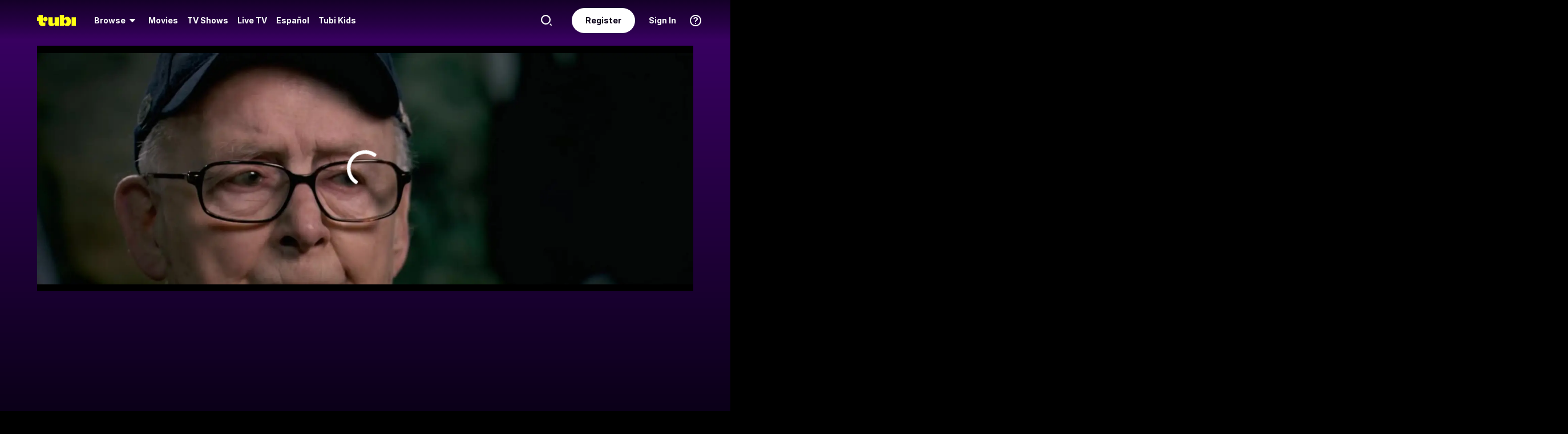

--- FILE ---
content_type: text/html; charset=utf-8
request_url: https://tubitv.com/tv-shows/558535/s01-e08-episode-8
body_size: 70035
content:
<!DOCTYPE html>
<html lang="en" class=""><head><meta http-equiv="x-dns-prefetch-control" content="on"/><meta http-equiv="Pragma" content="no-control"/><meta http-equiv="cache-control" content="no-cache, no-store, must-revalidate"/><meta name="charset" content="utf-8"/><meta name="viewport" content="width=device-width, initial-scale=1.0, maximum-scale=1.0, minimum-scale=1.0, user-scalable=no"/><link rel="manifest" href="/manifest.json"/><link crossorigin="anonymous" rel="preconnect" href="//md0.tubitv.com"/><link crossorigin="anonymous" rel="preconnect" href="//mcdn.tubitv.com"/><link crossorigin="anonymous" rel="dns-prefetch" href="//md0.tubitv.com"/><link crossorigin="anonymous" rel="dns-prefetch" href="//mcdn.tubitv.com"/><link crossorigin="anonymous" rel="dns-prefetch" href="//config-hub-cdn.production-public.tubi.io"/><link crossorigin="anonymous" rel="dns-prefetch" href="//popper-engine.production-public.tubi.io"/><link crossorigin="anonymous" rel="dns-prefetch" href="//www.googletagmanager.com"/><link crossorigin="anonymous" rel="dns-prefetch" href="//canvas.tubitv.com"/><link crossorigin="anonymous" rel="dns-prefetch" href="//canvas-bridge.tubitv.com"/><link crossorigin="anonymous" rel="dns-prefetch" href="//canvas-bridge02.tubitv.com"/><link media="screen" rel="stylesheet" href="//md0.tubitv.com/web-k8s/dist/main.77be054f.css"/><link rel="preload" as="font" type="font/woff2" crossorigin="anonymous" href="//md0.tubitv.com/web-k8s/dist/9c1163dc5cc2.woff2"/><link rel="preload" as="font" type="font/woff2" crossorigin="anonymous" href="//md0.tubitv.com/web-k8s/dist/c3c9f10a4dbf.woff2"/><link rel="preload" as="font" type="font/woff2" crossorigin="anonymous" href="//md0.tubitv.com/web-k8s/dist/fad5c462fac3.woff2"/><link rel="prefetch" href="//md0.tubitv.com/web-k8s/dist/web-video.25b5fa94.chunk.js" as="script"/><title data-rh="true">Watch World War II: Battles Won &amp; Lost S01:E08 - Episode 8 - Free TV Shows | Tubi</title><meta data-rh="true" name="robots" content="index, follow, max-image-preview:large"/><meta data-rh="true" name="theme-color" content="#10141F"/><meta data-rh="true" name="apple-itunes-app" content="app-id=886445756"/><meta data-rh="true" property="al:android:app_name" content="Tubi"/><meta data-rh="true" property="al:android:package" content="com.tubitv"/><meta data-rh="true" property="al:ios:app_name" content="Tubi"/><meta data-rh="true" property="al:ios:app_store_id" content="886445756"/><meta data-rh="true" property="fb:pages" content="639252129456075"/><meta data-rh="true" name="msapplication-TileColor" content="#10141F"/><meta data-rh="true" name="msapplication-TileImage" content="//mcdn.tubitv.com/web/mstile-144x144.png"/><meta data-rh="true" property="og:image:alt" content="Tubi logo; Tubi text with orange background"/><meta data-rh="true" property="og:locale" content="en_US"/><meta data-rh="true" property="twitter:creator" content="@TubiTV"/><meta data-rh="true" property="twitter:creator:id" content="2363630702"/><meta data-rh="true" property="twitter:site" content="@TubiTV"/><meta data-rh="true" name="keywords" content="World War II: Battles Won &amp; Lost S01:E08 - Episode 8, Free TV, Full TV shows, TV episodes, Streaming TV, HD TV, Full length TV Episodes"/><meta data-rh="true" name="description" content="Watch World War II: Battles Won &amp; Lost Season 1 Episode 8 Episode 8 Free Online. Some words transcend their origins as humble place names. Even as the names given to battles won and lost. They are carved into history as turning points which influenced the course of the war, the fate of nations, the make-up of our world. These words are indestructible: El Alamein, Okinawa, and Pearl Harbor."/><meta data-rh="true" property="og:title" content="World War II: Battles Won &amp; Lost S01:E08 - Episode 8"/><meta data-rh="true" property="og:site_name" content="Tubi"/><meta data-rh="true" property="og:image" content="https://canvas-lb.tubitv.com/opts/yvuIgtfZRyMGSQ==/001a99a4-b198-4275-b703-a5d7f5fea7a7/CJgDEMcEOgUxLjEuOA=="/><meta data-rh="true" property="og:image:width" content="226px"/><meta data-rh="true" property="og:image:height" content="325px"/><meta data-rh="true" property="og:url" content="https://tubitv.com/tv-shows/558535/s01-e08-episode-8"/><meta data-rh="true" property="og:type" content="video.episode"/><meta data-rh="true" property="og:description" content="Some words transcend their origins as humble place names. Even as the names given to battles won and lost. They are carved into history as turning points which influenced the course of the war, the fate of nations, the make-up of our world. These words are indestructible: El Alamein, Okinawa, and Pearl Harbor."/><meta data-rh="true" property="twitter:title" content="World War II: Battles Won &amp; Lost S01:E08 - Episode 8"/><meta data-rh="true" property="twitter:card" content="summary"/><meta data-rh="true" property="twitter:description" content="Some words transcend their origins as humble place names. Even as the names given to battles won and lost. They are carved into history as turning points which influenced the course of the war, the fate of nations, the make-up of our world. These words are indestructible: El Alamein, Okinawa, and Pearl Harbor."/><meta data-rh="true" property="twitter:image" content="https://canvas-lb.tubitv.com/opts/yvuIgtfZRyMGSQ==/001a99a4-b198-4275-b703-a5d7f5fea7a7/CJgDEMcEOgUxLjEuOA=="/><meta data-rh="true" property="al:android:url" content="tubitv://media-details?contentType=series&amp;contentId=558535&amp;deviceId=ae41b6ee-51f4-48c0-a00a-ee4206ce0e09&amp;utm_campaign=applink&amp;utm_medium=mobile_web&amp;utm_source=fbapplink&amp;utm_content=558535"/><meta data-rh="true" property="al:web:url" content="https://tubitv.com/tv-shows/558535/s01-e08-episode-8"/><meta data-rh="true" property="al:ios:url" content="http://link.tubi.tv/a/key_live_engWioqI5aBmxG8T9gTYCdiorCj8H2Th?channel=mobile_web&amp;feature=mobile_web&amp;contentType=series&amp;contentId=4125&amp;action=media-details&amp;%24desktop_url=https%3A%2F%2Ftubitv.com%2Ftv-shows%2F558535%2Fs01-e08-episode-8&amp;%24android_deeplink_path=media-details%3FcontentType%3Dseries%26contentId%3D4125%26utm_campaign%3Dapplink%26utm_medium%3Dmobile_web%26utm_source%3Dfbapplink%26utm_content%3D4125&amp;%24deeplink_path=media-details%3FcontentType%3Dseries%26contentId%3D4125%26utm_campaign%3Dapplink%26utm_medium%3Dmobile_web%26utm_source%3Dfbapplink%26utm_content%3D4125"/><link data-rh="true" rel="apple-touch-icon" href="//mcdn.tubitv.com/web/apple-touch-icon.png"/><link data-rh="true" rel="icon" href="/favicon.ico?v=1"/><link data-rh="true" rel="publisher" href="https://plus.google.com/117903155856357609216"/><link data-rh="true" rel="canonical" href="https://tubitv.com/tv-shows/558535/s01-e08-episode-8"/><link data-rh="true" rel="alternate" href="https://tubitv.com/tv-shows/558535/s01-e08-episode-8" hrefLang="en-us"/><link data-rh="true" rel="alternate" href="https://tubitv.com/es-us/tv-shows/558535/s01-e08-episode-8" hrefLang="es-us"/><link data-rh="true" rel="alternate" href="https://tubitv.com/es-mx/tv-shows/558535/s01-e08-episode-8" hrefLang="es-mx"/><link data-rh="true" rel="alternate" href="https://tubitv.com/fr-ca/tv-shows/558535/s01-e08-episode-8" hrefLang="fr-ca"/><link data-rh="true" rel="alternate" href="https://tubitv.com/en-au/tv-shows/558535/s01-e08-episode-8" hrefLang="en-au"/><link data-rh="true" rel="alternate" href="https://tubitv.com/en-gb/tv-shows/558535/s01-e08-episode-8" hrefLang="en-gb"/><link data-rh="true" rel="alternate" href="https://tubitv.com/tv-shows/558535/s01-e08-episode-8" hrefLang="x-default"/><link data-rh="true" rel="preload" as="image" href="//canvas-lb.tubitv.com/opts/hGX9y7dJE9gzzg==/870b1dcd-8e86-42f6-976d-3b02c7cf904f/CIAPEKQFOgUxLjEuOA==" fetchPriority="high"/><script data-rh="true" type="application/ld+json">{"@context":"https://schema.org","@graph":[{"@id":"https://tubitv.com/tv-shows/558535/s01-e08-episode-8#video","@type":"TVEpisode","name":"S01:E08 - Episode 8","url":"https://tubitv.com/tv-shows/558535/s01-e08-episode-8","keywords":["Watch S01:e08 - Episode 8 online","Watch S01:e08 - Episode 8 free","Watch S01:e08 - Episode 8 online for free","Watch S01:e08 - Episode 8 free streaming","Watch S01:e08 - Episode 8 on Tubi","Stream S01:e08 - Episode 8 on Tubi"],"description":"Some words transcend their origins as humble place names. Even as the names given to battles won and lost. They are carved into history as turning points which influenced the course of the war, the fate of nations, the make-up of our world. These words are indestructible: El Alamein, Okinawa, and Pearl Harbor.","dateCreated":"2017-01-01T00:00:00.000Z","releasedEvent":{"startDate":"2017-01-01T00:00:00.000Z","@type":"PublicationEvent","location":{"@type":"Country","name":"United States"}},"duration":"PT52M8S","genre":["Documentary","War"],"contentRating":"TV-14","director":[{"@type":"Person","name":"Mike Kenneally","url":"https://tubitv.com/person/b01d87/mike-kenneally"},{"@type":"Person","name":"Nik Wansbrough","url":"https://tubitv.com/person/420dcc/nik-wansbrough"}],"actor":[{"@type":"Person","name":"Peter McAllum","url":"https://tubitv.com/person/714946/peter-mcallum"}],"image":{"@type":"ImageObject","url":"https://canvas-lb.tubitv.com/opts/yvuIgtfZRyMGSQ==/001a99a4-b198-4275-b703-a5d7f5fea7a7/CJgDEMcEOgUxLjEuOA=="},"potentialAction":{"@type":"WatchAction","target":[{"@type":"EntryPoint","urlTemplate":"https://tubitv.com/tv-shows/558535/s01-e08-episode-8","inLanguage":"en","actionPlatform":["http://schema.org/DesktopWebPlatform","http://schema.org/MobileWebPlatform","http://schema.org/AndroidPlatform"]},{"@type":"EntryPoint","urlTemplate":"android-app://com.tubitv/media-playback?contentId=558535&contentType=video&campaign=watchAction&utm_campaign=watchAction&utm_source=androidPlayGuide&utm_medium=web&utm_content=content","inLanguage":"en","actionPlatform":"http://schema.org/AndroidPlatform"}],"expectsAcceptanceOf":{"@type":"Offer","name":"Tubi","seller":{"@type":"Organization","name":"Tubi, Inc.","sameAs":"https://tubitv.com/"},"eligibleRegion":{"@type":"Country","name":"US"}}}},{"@id":"https://tubitv.com/tv-shows/558535/s01-e08-episode-8#videoObject","@type":"VideoObject","name":"World War II: Battles Won & Lost S01:E08 - Episode 8","description":"Some words transcend their origins as humble place names. Even as the names given to battles won and lost. They are carved into history as turning points which influenced the course of the war, the fate of nations, the make-up of our world. These words are indestructible: El Alamein, Okinawa, and Pearl Harbor.","duration":"PT52M8S","uploadDate":"2014-01-01T00:00:00.000Z","thumbnailUrl":"https://canvas-lb.tubitv.com/opts/4SXKaVzMYzPEdA==/870b1dcd-8e86-42f6-976d-3b02c7cf904f/CNcHEKgEOgUxLjEuOA=="}]}</script><script data-rh="true" type="application/ld+json">{"@context":"https://schema.org","@id":"558535","@type":"TVEpisode","name":"S01:E08 - Episode 8","url":"https://tubitv.com/tv-shows/558535/s01-e08-episode-8","keywords":["Watch S01:e08 - Episode 8 online","Watch S01:e08 - Episode 8 free","Watch S01:e08 - Episode 8 online for free","Watch S01:e08 - Episode 8 free streaming","Watch S01:e08 - Episode 8 on Tubi","Stream S01:e08 - Episode 8 on Tubi"],"description":"Some words transcend their origins as humble place names. Even as the names given to battles won and lost. They are carved into history as turning points which influenced the course of the war, the fate of nations, the make-up of our world. These words are indestructible: El Alamein, Okinawa, and Pearl Harbor.","dateCreated":"2017-01-01T00:00:00.000Z","releasedEvent":{"startDate":"2017-01-01T00:00:00.000Z","@type":"PublicationEvent","location":{"@type":"Country","name":"United States"}},"duration":"PT52M8S","genre":["Documentary","War"],"contentRating":"TV-14","director":[{"@type":"Person","name":"Mike Kenneally","url":"https://tubitv.com/person/b01d87/mike-kenneally"},{"@type":"Person","name":"Nik Wansbrough","url":"https://tubitv.com/person/420dcc/nik-wansbrough"}],"actor":[{"@type":"Person","name":"Peter McAllum","url":"https://tubitv.com/person/714946/peter-mcallum"}],"image":{"@type":"ImageObject","url":"https://canvas-lb.tubitv.com/opts/yvuIgtfZRyMGSQ==/001a99a4-b198-4275-b703-a5d7f5fea7a7/CJgDEMcEOgUxLjEuOA=="},"potentialAction":{"@type":"WatchAction","target":[{"@type":"EntryPoint","urlTemplate":"https://tubitv.com/tv-shows/558535/s01-e08-episode-8","inLanguage":"en","actionPlatform":["http://schema.org/DesktopWebPlatform","http://schema.org/MobileWebPlatform","http://schema.org/AndroidPlatform"]},{"@type":"EntryPoint","urlTemplate":"android-app://com.tubitv/media-playback?contentId=558535&contentType=video&campaign=watchAction&utm_campaign=watchAction&utm_source=androidPlayGuide&utm_medium=web&utm_content=content","inLanguage":"en","actionPlatform":"http://schema.org/AndroidPlatform"}],"expectsAcceptanceOf":{"@type":"Offer","name":"Tubi","seller":{"@type":"Organization","name":"Tubi, Inc.","sameAs":"https://tubitv.com/"},"eligibleRegion":{"@type":"Country","name":"US"}}}}</script><script data-rh="true" type="application/ld+json">{"@context":"https://schema.org","@type":"VideoObject","name":"World War II: Battles Won & Lost S01:E08 - Episode 8","description":"Some words transcend their origins as humble place names. Even as the names given to battles won and lost. They are carved into history as turning points which influenced the course of the war, the fate of nations, the make-up of our world. These words are indestructible: El Alamein, Okinawa, and Pearl Harbor.","duration":"PT52M8S","uploadDate":"2014-01-01T00:00:00.000Z","thumbnailUrl":"https://canvas-lb.tubitv.com/opts/4SXKaVzMYzPEdA==/870b1dcd-8e86-42f6-976d-3b02c7cf904f/CNcHEKgEOgUxLjEuOA=="}</script></head><body style="background:black;margin:0" class=""><div id="content" style="outline:none"><div class="defaultDarkTheme"><div id="app" class="FCmbE new-typography"><div class="g5L2R"><div class="kRi99"></div></div><div class="tnutt"><nav class="CKsNf j5TPK lK4Tx"><div class="vMAAH"><div class="axf8O"><div class="t6vaH"><div class="Ifa5M"><svg xmlns="http://www.w3.org/2000/svg" width="1em" height="1em" fill="none" data-test-id="icons-menu" viewBox="0 0 24 24" role="img"><title>Menu Icon</title><path fill="currentColor" d="M20 8H4a1 1 0 0 1 0-2h16a1 1 0 1 1 0 2M20 18H4a1 1 0 0 1 0-2h16a1 1 0 1 1 0 2M20 13H4a1 1 0 0 1 0-2h16a1 1 0 1 1 0 2"></path></svg></div></div><a data-path="/" href="/"><svg fill="none" xmlns="http://www.w3.org/2000/svg" class="Z0g3x XLiXu yb69r j1Cm5" preserveAspectRatio="xMidYMid meet" style="fill:currentcolor" viewBox="0 0 139 40" role="img"><title>Tubi logo</title><path fill-rule="evenodd" clip-rule="evenodd" d="M96.7005 38.8629V34.5064C99.0123 37.6771 103.11 39.817 107.9 39.817C116.442 39.817 121.102 34.2794 121.102 23.2203C121.102 13.2958 115.932 6.66991 108.163 6.66991C103.23 6.66991 99.179 8.68038 96.7005 11.9294V-0.000732422H81.2107V38.8629H96.7005ZM105.795 23.7189C105.795 28.5117 103.841 31.1055 101 31.1055C98.1851 31.1055 96.1522 28.4846 96.1522 23.7189C96.1522 18.9532 98.1338 16.3035 101 16.3035C103.867 16.3035 105.795 18.9261 105.795 23.7189ZM40.192 8.25869V29.1096C40.192 36.2661 44.5542 39.7724 51.512 39.7724C57.0638 39.7724 60.9242 37.4759 63.26 33.6068V38.8775H78.2962V8.25869H62.8063V26.4503C62.8063 29.303 60.804 30.4633 58.9459 30.4633C57.0878 30.4633 55.6578 29.351 55.6578 26.6677V8.25869H40.192ZM123.536 8.25869H139.001V38.8136H123.536V8.25869ZM37.9492 14.8986C37.9492 19.4247 34.2685 23.0939 29.7281 23.0939C25.1878 23.0939 21.5071 19.4247 21.5071 14.8986C21.5071 10.3725 25.1878 6.70331 29.7281 6.70331C34.2685 6.70331 37.9492 10.3725 37.9492 14.8986ZM20.2068 6.59991H20.2075V22.0538C20.2354 25.8363 22.1034 27.4057 25.8615 27.4057C27.1633 27.4057 28.9092 27.0973 29.7556 26.4452V37.629C26.91 39.0338 24.7201 39.8169 20.8612 39.8169C20.8612 39.8169 20.4641 39.8203 19.817 39.7824L19.8019 39.8189C10.4521 39.8189 5.26266 33.8227 5.42619 24.2594V21.5392H0.000976562V8.25869H5.32936V-0.000732422H20.2068V6.59991Z" fill="currentcolor"></path></svg></a><div role="menubar" class="VU3vG QICvq"><button class="XVtXO qmpj2" aria-expanded="false" aria-haspopup="true" aria-label="Browse" role="menuitem"><span>Browse</span><svg xmlns="http://www.w3.org/2000/svg" width="1em" height="1em" fill="none" data-test-id="icons-arrowhead-down" viewBox="0 0 24 24" role="img" aria-hidden="true"><title>Arrowhead Down Icon</title><path fill="currentColor" d="M12.516 14.766a.686.686 0 0 1-1.032 0l-2.365-2.6-1.96-2.153C6.82 9.64 7.06 9 7.542 9h8.918c.481 0 .722.64.382 1.013l-1.96 2.153-2.365 2.6"></path></svg></button><div class="hQhcT mhSku wefm7 ZV5K4 u7GyY" style="height:732px"><div class="Urwr1">Browse<div><svg xmlns="http://www.w3.org/2000/svg" width="1em" height="1em" fill="none" data-test-id="icons-close" viewBox="0 0 24 24" role="img"><title>Close Icon</title><path fill="currentColor" d="M12 2C6.477 2 2 6.477 2 12s4.477 10 10 10 10-4.477 10-10S17.523 2 12 2m3.961 12.547a.999.999 0 1 1-1.414 1.414L12 13.414l-2.559 2.559a.997.997 0 0 1-1.414 0 .999.999 0 0 1 0-1.414L10.586 12 8.05 9.464A.999.999 0 1 1 9.464 8.05L12 10.586l2.513-2.513a.999.999 0 1 1 1.414 1.414L13.414 12z"></path></svg></div></div><div class="Hi_GL" style="height:730px;width:300px"><div class="dE7FA">Popular</div><div class="le4L7" style="max-height:636px"><a title="Adventure Has No Limits" class="RBwYn" href="/category/adventure_has_no_limits">Adventure Has No Limits</a><a title="Creatorverse" class="RBwYn" href="/category/creators">Creatorverse</a><a title="Featured" class="RBwYn" href="/category/featured">Featured</a><a title="For Detroit, By Detroit" class="RBwYn" href="/category/for_detroit_by_detroit">For Detroit, By Detroit</a><a title="Leaving Soon" class="RBwYn" href="/category/leaving_soon">Leaving Soon</a><a title="Most Liked" class="RBwYn" href="/category/most_liked">Most Liked</a><a title="Most Popular" class="RBwYn" href="/category/most_popular">Most Popular</a><a title="Most Popular Horror" class="RBwYn" href="/category/most_popular_horror">Most Popular Horror</a><a title="New Releases" class="RBwYn" href="/category/new_releases">New Releases</a><a title="Recently Added" class="RBwYn" href="/category/recently_added">Recently Added</a><a title="Recommended" class="RBwYn" href="/category/recommended_for_you">Recommended</a><a title="Recommended TV" class="RBwYn" href="/category/recommended_tv">Recommended TV</a><a title="Staff Picks" class="RBwYn" href="/category/staff_picks">Staff Picks</a><a title="Star Picks: Chase Hudson &amp; Sara Waisglass" class="RBwYn" href="/category/star_picks_htlapc">Star Picks: Chase Hudson &amp; Sara Waisglass</a><a title="Top Searched" class="RBwYn" href="/category/top_searched">Top Searched</a><a title="Trending Now" class="RBwYn" href="/category/trending">Trending Now</a><a title="Tubi Originals" class="RBwYn" href="/category/tubi_originals">Tubi Originals</a><a title="Tubi x Kickstarter: FilmStream Collective
" class="RBwYn" href="/category/tubi_kickstarter_filmstream_collective">Tubi x Kickstarter: FilmStream Collective
</a></div></div><div class="Hi_GL" style="height:730px;width:430px"><div class="dE7FA">Genres</div><div class="le4L7" style="max-height:636px"><a title="Action" class="RBwYn rCXMv" href="/category/action">Action</a><a title="Adult Animation" class="RBwYn rCXMv" href="/category/adult_animation">Adult Animation</a><a title="Anime" class="RBwYn rCXMv" href="/category/anime">Anime</a><a title="Arthouse Films" class="RBwYn rCXMv" href="/category/art_house">Arthouse Films</a><a title="Based on True Events" class="RBwYn rCXMv" href="/category/based_on_true_events">Based on True Events</a><a title="Classic TV &amp; Movies" class="RBwYn rCXMv" href="/category/classics">Classic TV &amp; Movies</a><a title="Comedy" class="RBwYn rCXMv" href="/category/comedy">Comedy</a><a title="Crime TV" class="RBwYn rCXMv" href="/category/crime_tv">Crime TV</a><a title="Documentaries" class="RBwYn rCXMv" href="/category/documentary">Documentaries</a><a title="Docuseries" class="RBwYn rCXMv" href="/category/docuseries">Docuseries</a><a title="Drama" class="RBwYn rCXMv" href="/category/drama">Drama</a><a title="Edgy Comedy" class="RBwYn rCXMv" href="/category/adult_comedy">Edgy Comedy</a><a title="Family Series" class="RBwYn rCXMv" href="/category/family_series">Family Series</a><a title="Family Watch Party" class="RBwYn rCXMv" href="/category/family_movies">Family Watch Party</a><a title="Film Noir" class="RBwYn rCXMv" href="/category/film_noir">Film Noir</a><a title="Foreign Films" class="RBwYn rCXMv" href="/category/foreign_films">Foreign Films</a><a title="Foreign TV" class="RBwYn rCXMv" href="/category/foreign_language_tv">Foreign TV</a><a title="Have a Little Faith" class="RBwYn rCXMv" href="/category/faith_and_spirituality">Have a Little Faith</a><a title="Heist Films" class="RBwYn rCXMv" href="/category/heist_films">Heist Films</a><a title="Home &amp; Garden" class="RBwYn rCXMv" href="/category/home_and_garden">Home &amp; Garden</a><a title="Horror " class="RBwYn rCXMv" href="/category/horror">Horror </a><a title="Indie Movies" class="RBwYn rCXMv" href="/category/indie_films">Indie Movies</a><a title="Italian Horror &amp; Giallo" class="RBwYn rCXMv" href="/category/italian_horror_giallo">Italian Horror &amp; Giallo</a><a title="Killer Thrillers" class="RBwYn rCXMv" href="/category/killer_thrillers">Killer Thrillers</a><a title="LGBTQ+ Storytelling" class="RBwYn rCXMv" href="/category/lgbt">LGBTQ+ Storytelling</a><a title="Lifestyle" class="RBwYn rCXMv" href="/category/lifestyle_tv">Lifestyle</a><a title="Martial Arts" class="RBwYn rCXMv" href="/category/martial_arts">Martial Arts</a><a title="Music &amp; Concerts" class="RBwYn rCXMv" href="/category/music_musicals">Music &amp; Concerts</a><a title="Mystery" class="RBwYn rCXMv" href="/category/mystery">Mystery</a><a title="Myths &amp; Legends" class="RBwYn rCXMv" href="/category/myths_and_legends">Myths &amp; Legends</a><a title="Real Talk" class="RBwYn rCXMv" href="/category/real_talk">Real Talk</a><a title="Reality TV" class="RBwYn rCXMv" href="/category/reality_tv">Reality TV</a><a title="Romance" class="RBwYn rCXMv" href="/category/romance">Romance</a><a title="Sci-fi &amp; Fantasy" class="RBwYn rCXMv" href="/category/sci_fi_and_fantasy">Sci-fi &amp; Fantasy</a><a title="Slashers" class="RBwYn rCXMv" href="/category/slashers">Slashers</a><a title="Spanish Language" class="RBwYn rCXMv" href="/category/spanish_language">Spanish Language</a><a title="Sports Stories" class="RBwYn rCXMv" href="/category/sports_movies_and_tv">Sports Stories</a><a title="Spy Movies" class="RBwYn rCXMv" href="/category/spy_movies">Spy Movies</a><a title="Stand Up Comedy" class="RBwYn rCXMv" href="/category/stand_up_comedy">Stand Up Comedy</a><a title="Sword &amp; Sorcery" class="RBwYn rCXMv" href="/category/sword_and_sorcery">Sword &amp; Sorcery</a><a title="Thrillers" class="RBwYn rCXMv" href="/category/thrillers">Thrillers</a><a title="Travel" class="RBwYn rCXMv" href="/category/travel">Travel</a><a title="True Crime" class="RBwYn rCXMv" href="/category/true_crime">True Crime</a><a title="TV Comedies" class="RBwYn rCXMv" href="/category/tv_comedies">TV Comedies</a><a title="TV Dramas" class="RBwYn rCXMv" href="/category/tv_dramas">TV Dramas</a><a title="Westerns" class="RBwYn rCXMv" href="/category/westerns">Westerns</a></div></div><div class="Hi_GL" style="height:730px;width:230px"><div class="dE7FA">Collections</div><div class="le4L7" style="max-height:636px"><a title="Actors Turned Directors" class="RBwYn" href="/category/actors_turned_directors">Actors Turned Directors</a><a title="Asian American Voices" class="RBwYn" href="/category/asian_american_voices">Asian American Voices</a><a title="Audio Description" class="RBwYn" href="/category/audio_description">Audio Description</a><a title="Awards Season All-Stars" class="RBwYn" href="/category/awards_season_all_stars">Awards Season All-Stars</a><a title="Based on a Book" class="RBwYn" href="/category/based_on">Based on a Book</a><a title="Black Love, No Filter" class="RBwYn" href="/category/black_romance">Black Love, No Filter</a><a title="Black Storytelling" class="RBwYn" href="/category/black_cinema">Black Storytelling</a><a title="Black Storytelling By Tubi" class="RBwYn" href="/category/black_cinema_by_tubi">Black Storytelling By Tubi</a><a title="Blast From Awards Past" class="RBwYn" href="/category/award_winners_and_nominees">Blast From Awards Past</a><a title="Bollywood Dreams" class="RBwYn" href="/category/bollywood">Bollywood Dreams</a><a title="British Crime TV" class="RBwYn" href="/category/british_crime_tv">British Crime TV</a><a title="Campus Couples" class="RBwYn" href="/category/campus_couple">Campus Couples</a><a title="Cancelled Too Soon" class="RBwYn" href="/category/cancelled_too_soon">Cancelled Too Soon</a><a title="Cinema Speculation" class="RBwYn" href="/category/cinema_speculation">Cinema Speculation</a><a title="Cult Classics" class="RBwYn" href="/category/cult_favorites">Cult Classics</a><a title="David Lynch Forever" class="RBwYn" href="/category/david_lynch_forever">David Lynch Forever</a><a title="Earth Is So Last Year" class="RBwYn" href="/category/new_year_new_terrestrials">Earth Is So Last Year</a><a title="Epic Sagas" class="RBwYn" href="/category/epics">Epic Sagas</a><a title="Featuring K-Idols" class="RBwYn" href="/category/featuring_k_idols">Featuring K-Idols</a><a title="For the Cinephiles" class="RBwYn" href="/category/for_the_cinephiles">For the Cinephiles</a><a title="Franchise Fever" class="RBwYn" href="/category/franchise_fever">Franchise Fever</a><a title="Gangster Movies" class="RBwYn" href="/category/gangster_films">Gangster Movies</a><a title="Honoring Dr. King" class="RBwYn" href="/category/honoring_dr_king">Honoring Dr. King</a><a title="Indie Darlings" class="RBwYn" href="/category/indie_darlings">Indie Darlings</a><a title="K-Drama &amp; Beyond" class="RBwYn" href="/category/k_drama">K-Drama &amp; Beyond</a><a title="Korean Horror" class="RBwYn" href="/category/korean_horror">Korean Horror</a><a title="Modern Classics" class="RBwYn" href="/category/modern_classics">Modern Classics</a><a title="Movie Night" class="RBwYn" href="/category/movie_night">Movie Night</a><a title="New Year, Full Slay" class="RBwYn" href="/category/new_year_full_slay">New Year, Full Slay</a><a title="New-stalgia" class="RBwYn" href="/category/newstalgia_sl">New-stalgia</a><a title="Nostalgia TV" class="RBwYn" href="/category/nostalgia_tv">Nostalgia TV</a><a title="Only Free on Tubi" class="RBwYn" href="/category/tubi_exclusive">Only Free on Tubi</a><a title="Plot Twists &amp; Curveballs" class="RBwYn" href="/category/plot_twists_and_curveballs">Plot Twists &amp; Curveballs</a><a title="Political Scandals &amp; Controversy" class="RBwYn" href="/category/political_scandals">Political Scandals &amp; Controversy</a><a title="Series Spotlight" class="RBwYn" href="/category/series_spotlight">Series Spotlight</a><a title="Starring LA " class="RBwYn" href="/category/city_as_character_la">Starring LA </a><a title="True Crime Headlines" class="RBwYn" href="/category/true_crime_headlines">True Crime Headlines</a><a title="Tubi&#x27;s Most Popular 2025" class="RBwYn" href="/category/tubis_most_popular_2025">Tubi&#x27;s Most Popular 2025</a><a title="Weekly Watchlist" class="RBwYn" href="/category/weekly_watchlist">Weekly Watchlist</a></div></div><div class="Hi_GL" style="height:730px;width:210px"><div class="dE7FA">Networks</div><div class="le4L7" style="max-height:636px"><a title="A&amp;E" class="RBwYn" href="/networks/aetv">A&amp;E</a><a title="Complex Networks" class="RBwYn" href="/networks/complexnetworks">Complex Networks</a><a title="CONtv" class="RBwYn" href="/networks/contv">CONtv</a><a title="Docurama" class="RBwYn" href="/networks/docurama">Docurama</a><a title="Dove Channel" class="RBwYn" href="/networks/dovechannel">Dove Channel</a><a title="DUST" class="RBwYn" href="/networks/dust">DUST</a><a title="FilmRise" class="RBwYn" href="/networks/filmriseclassictv">FilmRise</a><a title="FOX" class="RBwYn" href="/networks/fox">FOX</a><a title="FOX SOUL" class="RBwYn" href="/networks/fox_soul">FOX SOUL</a><a title="FOX Sports" class="RBwYn" href="/networks/fox_sports">FOX Sports</a><a title="Full Moon Features" class="RBwYn" href="/networks/full_moon_features">Full Moon Features</a><a title="Hallmark" class="RBwYn" href="/networks/hallmark">Hallmark</a><a title="K-Content by CJ ENM" class="RBwYn" href="/networks/cj_enm">K-Content by CJ ENM</a><a title="Lifetime" class="RBwYn" href="/networks/lifetime">Lifetime</a><a title="LOL! Network" class="RBwYn" href="/networks/lol_network">LOL! Network</a><a title="Shout! Factory TV" class="RBwYn" href="/networks/shoutfactorytv">Shout! Factory TV</a><a title="So...Real" class="RBwYn" href="/networks/so_real">So...Real</a><a title="TMZ Presents" class="RBwYn" href="/networks/tmz">TMZ Presents</a><a title="TV One" class="RBwYn" href="/networks/tvone">TV One</a><a title="UNINTERRUPTED" class="RBwYn" href="/networks/uninterrupted">UNINTERRUPTED</a></div></div></div><button class="XVtXO" role="menuitem" aria-label="Movies"><a data-path="/movies" aria-hidden="true" tabindex="-1" href="/movies">Movies</a></button><button class="XVtXO" role="menuitem" aria-label="TV Shows"><a data-path="/tv-shows" aria-hidden="true" tabindex="-1" href="/tv-shows">TV Shows</a></button><button class="XWAvF XVtXO" role="menuitem" aria-label="Live TV"><a data-path="/live" aria-hidden="true" tabindex="-1" href="/live">Live TV</a></button><button class="XVtXO" role="menuitem">Español</button><button class="XVtXO" role="menuitem">Tubi Kids</button></div></div><div class="axf8O vMHVV"><div class="h4JKi"><svg xmlns="http://www.w3.org/2000/svg" width="1em" height="1em" fill="none" data-test-id="icons-help" viewBox="0 0 24 24" role="img" class="Da8Fz"><title>Help Icon</title><path fill="currentColor" d="M12 2.007c-5.514 0-10 4.486-10 10s4.486 10 10 10 10-4.486 10-10-4.486-10-10-10Zm0 18c-4.411 0-8-3.589-8-8s3.589-8 8-8 8 3.589 8 8-3.589 8-8 8"></path><path fill="currentColor" d="M12.464 11.133c.853-.668 1.327-1.09 1.327-1.863 0-.861-.765-1.433-1.731-1.433-.844 0-1.424.325-1.846 1.046-.273.36-.484.527-.853.527-.553 0-.861-.395-.861-.879 0-.58.343-1.195.87-1.661.642-.545 1.6-.87 2.848-.87 2.312 0 3.809 1.249 3.809 3.209 0 1.362-.636 2.065-1.761 2.899-.853.65-1.143.958-1.345 1.696-.22.519-.448.87-1.063.87-.642 0-.993-.422-.993-.984-.001-1.037.412-1.626 1.599-2.557M12 18a1 1 0 1 0 0-2 1 1 0 0 0 0 2"></path></svg><div class="reETb"><div class="AOdY1"><a class="ghV21" href="/help-center">Help Center</a><a class="ghV21" href="/static/terms">Terms of Use</a><a class="ghV21" href="/static/privacy">Privacy Policy</a><a class="ghV21" href="/static/support">Contact Support</a></div></div></div><a class="Ofxs1" href="/login?redirect=/tv-shows/558535/s01-e08-episode-8">Sign In</a><a class="Es0hd" href="/signup?redirect=/tv-shows/558535/s01-e08-episode-8">Register</a><div class="gbpT2 v3V2b"><svg xmlns="http://www.w3.org/2000/svg" width="1em" height="1em" fill="none" data-test-id="icons-search" viewBox="0 0 24 24" role="img" class="Geh0E"><title>Search Icon</title><path fill="currentColor" fill-rule="evenodd" d="M2 10.5a8.5 8.5 0 1 1 17.001.001A8.5 8.5 0 0 1 2 10.5m2.125 0a6.382 6.382 0 0 0 6.375 6.375 6.382 6.382 0 0 0 6.375-6.375A6.382 6.382 0 0 0 10.5 4.125 6.382 6.382 0 0 0 4.125 10.5" clip-rule="evenodd"></path><path fill="currentColor" d="m18.636 17.214 2.072 2.08a1 1 0 1 1-1.417 1.412l-2.072-2.08z"></path></svg><form class="GV1Rn"><input class="W2l7v" required="" type="search" placeholder="Find movies, TV shows and more" value=""/></form></div></div></div></nav><div><div class="rjiTB"><div class="dQhZw Le3zO"><div class="VPkoh cCMND"><div class="W9F1c" data-component="PlayerArea"><section class="ywUIB _ldbK"><div class="vFuUs"><img src="//canvas-lb.tubitv.com/opts/hGX9y7dJE9gzzg==/870b1dcd-8e86-42f6-976d-3b02c7cf904f/CIAPEKQFOgUxLjEuOA==" class="ramSx" title="Placeholder Image"/><svg class="web-spinner Fo1A1 web-spinner--sm" viewBox="0 0 40 40" preserveAspectRatio="xMidYMid meet" xmlns="http://www.w3.org/2000/svg" role="img"><title>Web UI Spinner</title><path class="web-spinner__path" d="M 20 20 m 18, 0 a 18,18 0 1,0 -36,0" transform="rotate(-45 20 20)"></path></svg></div></section></div></div><div class="zHQGA"><div class="OpEE9"><div data-test-id="web-ui-grid-container" class="web-grid-container wEHu5"><div data-test-id="web-ui-grid-item" class="web-col web-col--1-5"><div class="Foi1U X2Urc"><div class="web-poster"><div class="web-poster__image-container"><img class="web-poster__image-element" src="//canvas-lb.tubitv.com/opts/rnAuuuKT1iYprQ==/c99d97c7-f8e8-4e16-a268-11cc3b56007f/CJgDEMcEOgUxLjEuOA==" srcSet="" alt="S01:E08 - Episode 8" role="img"/></div><div class="web-poster__progress"><div class="web-poster__progress-elapsed" style="width:NaN%"></div></div></div><div class="d3O8W"><div class="ar4AE"><div class="WmxLf"></div></div><button data-test-id="web-ui-web-button" class="web-button mCeMU ecef4 web-button--tertiary"><div class="web-button__content" style="text-align:center">Add to My List</div></button><div class="ar4AE"><div class="XByGK"><button data-test-id="web-ui-web-button" class="web-button H5RWw web-button--tertiary"><div class="web-button__content" style="text-align:center">Share</div></button></div><div class="un53Z"><button data-test-id="web-ui-web-button" class="web-button XykWo web-button--tertiary web-button--has-icon web-button--has-icon-no-content"><svg xmlns="http://www.w3.org/2000/svg" width="1em" height="1em" fill="none" viewBox="0 0 24 24" role="img" class="web-button__icon web-button__icon--no-content web-button__icon--size-large"><path fill="currentColor" fill-rule="evenodd" d="M9 12a1 1 0 1 0-2 0 1 1 0 0 0 2 0m3-1a1 1 0 1 1 0 2 1 1 0 0 1 0-2m4 0a1 1 0 1 1 0 2 1 1 0 0 1 0-2" clip-rule="evenodd"></path></svg></button></div></div></div></div></div><div data-test-id="web-ui-grid-item" class="web-col web-col--sm-12 web-col--lg-4-5"><div class="fq7Lz"><h1 class="c1jX9">World War II: Battles Won &amp; Lost</h1><h2 class="WMff3">Season 1 Episode 8 - Episode 8</h2><div class="web-attributes"><div class="web-attributes__meta"><span class="web-attributes__year-duration">2017 · 53 min ·  1 Season</span><svg xmlns="http://www.w3.org/2000/svg" width="1em" height="1em" fill="none" data-test-id="icons-subtitles" viewBox="0 0 24 24" role="img" class="web-subtitles web-attributes__subtitles"><title>Subtitles Icon</title><path fill="currentColor" d="M12 12H6v2h6zM18 12h-4v2h4z"></path><path fill="currentColor" d="M21.196 4.805C20.391 4 19.354 4 17.786 4H6.214c-1.569 0-2.605 0-3.41.805C2 5.608 2 6.645 2 8.214v11.903a.501.501 0 0 0 .757.429l4.005-2.403A.997.997 0 0 1 7.277 18h10.509c1.569 0 2.605 0 3.411-.805.803-.804.803-1.841.803-3.41V8.214c0-1.569 0-2.606-.804-3.409M20 14.558c0 .961-.51 1.442-1.431 1.442H7c-.363 0-.718.099-1.029.285l-1.668 1.001A.2.2 0 0 1 4 17.114V7.442C4 6.481 4.51 6 5.431 6H18.57c.92 0 1.43.481 1.43 1.442z"></path></svg><div class="web-attributes__rating-descriptor"><div class="web-attributes__rating"><div class="web-attributes__rating-badge">TV-14</div></div></div></div><div class="I3LZ_"><a class="ATag" data-test-id="atag-link" href="/category/documentary">Documentary</a><span> · </span><a class="ATag" data-test-id="atag-link" href="/category/war_movies">War</a></div></div></div><div class="WmSzd"><div class="Xx95I">Some words transcend their origins as humble place names. Even as the names given to battles won and lost. They are carved into history as turning points which influenced the course of the war, the fate of nations, the make-up of our world. These words are indestructible: El Alamein, Okinawa, and Pearl Harbor.</div><div class="M7yXh xzonU"><div class="snQR8"><div><span class="FokQF">Subtitles<!-- -->: </span> <!-- -->English</div></div></div><div class="LXnxs"><div class="Em3_m"><span class="Cg14t">Starring<!-- -->:</span><span class="KJR4e"><a class="ATag" data-test-id="atag-link" href="/person/714946/peter-mcallum">Peter McAllum</a></span></div><div class="Em3_m"><span class="Cg14t">Directed by<!-- -->:</span><span class="KJR4e"><a class="ATag" data-test-id="atag-link" href="/person/b01d87/mike-kenneally">Mike Kenneally</a><a class="ATag" data-test-id="atag-link" href="/person/420dcc/nik-wansbrough">Nik Wansbrough</a></span></div></div></div><div class="WSPEJ"><div class="GDHqp"><div class="web-dropdown--container"><div class="web-dropdown"><div class="web-dropdown--input" tabindex="0" role="combobox" aria-controls="web-dropdown-options" aria-expanded="false"><span class="web-dropdown--input-text">Season 1</span><svg xmlns="http://www.w3.org/2000/svg" width="1em" height="1em" fill="none" data-test-id="icons-arrowhead-down" viewBox="0 0 24 24" role="img" class="web-dropdown--arrow-icon" aria-hidden="true"><title>Arrowhead Down Icon</title><path fill="currentColor" d="M12.516 14.766a.686.686 0 0 1-1.032 0l-2.365-2.6-1.96-2.153C6.82 9.64 7.06 9 7.542 9h8.918c.481 0 .722.64.382 1.013l-1.96 2.153-2.365 2.6"></path></svg></div><ul id="web-dropdown-options" role="listbox" class="web-dropdown--options" tabindex="-1" style="display:none"><li id="web-dropdown-option-0-undefined" role="option" class="web-dropdown--option web-dropdown--option__selected" tabindex="-1" aria-selected="true">Season 1</li></ul></div></div></div><div class="web-carousel-shell"><div class="web-carousel-shell__previous bKgjf web-carousel-shell__previous--for-no-overflowing-item"><svg xmlns="http://www.w3.org/2000/svg" width="1em" height="1em" fill="none" data-test-id="icons-chevron-circle-left" viewBox="0 0 24 24" role="img" class="web-carousel-shell__previous-next-icon web-carousel-shell__previous-next-icon--for-content-tile web-carousel-shell__previous-next-icon--for-no-overflowing-item"><title>Chevron Circle Left Icon</title><g clip-path="url(#clip0_3283_37)"><path fill="currentColor" d="M12 2C6.5 2 2 6.5 2 12s4.5 10 10 10 10-4.5 10-10S17.5 2 12 2m2.2 15.8c-.4.4-1 .4-1.4 0L8.1 13c-.7-.7-.7-1.4 0-2l4.8-4.7c.4-.4 1-.4 1.4 0 .4.4.4 1 0 1.4L10 11.8c-.1.1-.1.2 0 .3l4.2 4.2c.4.4.4 1.1 0 1.5"></path></g><defs><clipPath id="clip0_3283_37"><path fill="currentColor" d="M0 0h24v24H0z"></path></clipPath></defs></svg></div><div class="web-carousel__container"><div data-test-id="web-ui-grid-container" class="web-grid-container web-grid-container--no-margin web-carousel CT_Zj web-carousel--enable-transition" style="transform:translate3d(0px, 0, 0)"><div data-test-id="web-ui-grid-item" class="web-col web-col--6 web-col--lg-4 web-carousel__item web-carousel__item--enable-transition"><div data-test-id="web-ui-content-tile" class="web-content-tile"><div class="web-content-tile__container"><div class="web-content-tile__poster"><div class="web-poster"><div class="web-poster__image-container web-poster__image-container--landscape"><img class="web-poster__image-element" src="//canvas-lb.tubitv.com/opts/gmGUVxJO6_rjFQ==/de594492-763d-42c0-b02c-ef1fa79ec49d/CIAFEOgCOgUxLjEuOA==" alt="S01:E01 - Episode 1" role="img"/></div></div></div><div class="web-content-tile__content-info"><div class="web-content-tile__content-digest"><a class="web-content-tile__title" href="/tv-shows/558549/s01-e01-episode-1"><h2>S01:E01 - Episode 1</h2></a><div class="web-content-tile__description">The battles of the first world war were battles of attrition. Opposing armies hardly moving between lines of trenches. The battles of the second world war were different. In this episode, we study tank battles, Blitzkrieg, commando raids, amphibious landings and mobile warfare in the desert.</div></div></div></div></div></div><div data-test-id="web-ui-grid-item" class="web-col web-col--6 web-col--lg-4 web-carousel__item web-carousel__item--enable-transition"><div data-test-id="web-ui-content-tile" class="web-content-tile"><div class="web-content-tile__container"><div class="web-content-tile__poster"><div class="web-poster"><div class="web-poster__image-container web-poster__image-container--landscape"><img class="web-poster__image-element" src="//canvas-lb.tubitv.com/opts/homgTuapSIjqVQ==/b5f952e6-6aae-499d-b0aa-3307ff03434b/CIAFEOgCOgUxLjEuOA==" alt="S01:E02 - Episode 2" role="img"/></div></div></div><div class="web-content-tile__content-info"><div class="web-content-tile__content-digest"><a class="web-content-tile__title" href="/tv-shows/558547/s01-e02-episode-2"><h2>S01:E02 - Episode 2</h2></a><div class="web-content-tile__description">The second world war involved conflict on an unprecedented scale. Its battles set new marks for the sheer size of forces deployed and for the power of their weapons. In this episode we study the first battle at sea, in which enemy ships never sighted each other and the largest army ever to march when Germany launched its invasion of the Soviet Union.</div></div></div></div></div></div><div data-test-id="web-ui-grid-item" class="web-col web-col--6 web-col--lg-4 web-carousel__item web-carousel__item--enable-transition"><div data-test-id="web-ui-content-tile" class="web-content-tile"><div class="web-content-tile__container"><div class="web-content-tile__poster"><div class="web-poster"><div class="web-poster__image-container web-poster__image-container--landscape"><img class="web-poster__image-element" src="//canvas-lb.tubitv.com/opts/-7-MJLsa83UOFA==/6dc51739-38e0-4455-90df-23b65c9eb094/CIAFEOgCOgUxLjEuOA==" alt="S01:E03 - Episode 3" role="img"/></div></div></div><div class="web-content-tile__content-info"><div class="web-content-tile__content-digest"><a class="web-content-tile__title" href="/tv-shows/558550/s01-e03-episode-3"><h2>S01:E03 - Episode 3</h2></a><div class="web-content-tile__description">A war that reached every continent and touched every sort of terrain demanded a wide variety of strategies and tactics. This episode examines battles fought at sea, and in the jungle, in city streets, invasions from the air and tactical advances and retreats on the land.</div></div></div></div></div></div><div data-test-id="web-ui-grid-item" class="web-col web-col--6 web-col--lg-4 web-carousel__item web-carousel__item--enable-transition"><div data-test-id="web-ui-content-tile" class="web-content-tile"><div class="web-content-tile__container"><div class="web-content-tile__poster"><div class="web-poster"><div class="web-poster__image-container web-poster__image-container--landscape"><img class="web-poster__image-element" src="//canvas-lb.tubitv.com/opts/Z1cGZImhIif2Jw==/b0bb94f0-1c65-44ba-b76d-5bfe841091a2/CIAFEOgCOgUxLjEuOA==" alt="S01:E04 - Episode 4" role="img"/></div></div></div><div class="web-content-tile__content-info"><div class="web-content-tile__content-digest"><a class="web-content-tile__title" href="/tv-shows/558545/s01-e04-episode-4"><h2>S01:E04 - Episode 4</h2></a><div class="web-content-tile__description">Battles are almost always about territory, with the objectives of advancing the front line, seizing the port, the city, the oil field and more. The fate of nations in the second world war rose and fell on battles that took territory. Singapore, Monte Casino, and even more on battles that failed to capture their objectives. In the skies over Britain or before the walls of Stalingrad.</div></div></div></div></div></div><div data-test-id="web-ui-grid-item" class="web-col web-col--6 web-col--lg-4 web-carousel__item web-carousel__item--enable-transition"><div data-test-id="web-ui-content-tile" class="web-content-tile"><div class="web-content-tile__container"><div class="web-content-tile__poster"><div class="web-poster"><div class="web-poster__image-container web-poster__image-container--landscape"><img class="web-poster__image-element" src="//canvas-lb.tubitv.com/opts/8EaSefOOrzrcFw==/719e7cb0-0d47-44c0-a429-a32dd3d67625/CIAFEOgCOgUxLjEuOA==" alt="S01:E05 - Episode 5" role="img"/></div></div></div><div class="web-content-tile__content-info"><div class="web-content-tile__content-digest"><a class="web-content-tile__title" href="/tv-shows/558546/s01-e05-episode-5"><h2>S01:E05 - Episode 5</h2></a><div class="web-content-tile__description">Every war sees new tactics, some inspired, some desperate that try to influence the course of battles. In the second world war campaigns were waged against nonmilitary targets in an attempt to destroy morale. Suicide missions were launched when traditional weapons failed and forces withdrew rather than fire on their fellow countrymen. These are the battles that rewrote the rules of engagement.</div></div></div></div></div></div><div data-test-id="web-ui-grid-item" class="web-col web-col--6 web-col--lg-4 web-carousel__item web-carousel__item--enable-transition"><div data-test-id="web-ui-content-tile" class="web-content-tile"><div class="web-content-tile__container"><div class="web-content-tile__poster"><div class="web-poster"><div class="web-poster__image-container web-poster__image-container--landscape"><img class="web-poster__image-element" src="//canvas-lb.tubitv.com/opts/mwRjLf6SwqynVw==/d2220f13-bebe-42cf-add7-0edf4821d18c/CIAFEOgCOgUxLjEuOA==" alt="S01:E06 - Episode 6" role="img"/></div></div></div><div class="web-content-tile__content-info"><div class="web-content-tile__content-digest"><a class="web-content-tile__title" href="/tv-shows/558541/s01-e06-episode-6"><h2>S01:E06 - Episode 6</h2></a><div class="web-content-tile__description">A world war is a patchwork of actions: Land, sea, air, massive or small scale. And these stories of these actions are just as varied. Here are battles decided by amphibious forces, climate, geography and the problems of supply.</div></div></div></div></div></div><div data-test-id="web-ui-grid-item" class="web-col web-col--6 web-col--lg-4 web-carousel__item web-carousel__item--enable-transition web-carousel__item--masked"><div data-test-id="web-ui-content-tile" class="web-content-tile"><div class="web-content-tile__container"><div class="web-content-tile__poster"><div class="web-poster"><div class="web-poster__image-container web-poster__image-container--landscape"><img class="web-poster__image-element" src="//canvas-lb.tubitv.com/opts/9D6ILPn8-57_bA==/36a1d083-ca0d-48f6-aac1-e5e3e5db375e/CIAFEOgCOgUxLjEuOA==" alt="S01:E07 - Episode 7" role="img"/></div></div></div><div class="web-content-tile__content-info"><div class="web-content-tile__content-digest"><a class="web-content-tile__title" href="/tv-shows/558540/s01-e07-episode-7"><h2>S01:E07 - Episode 7</h2></a><div class="web-content-tile__description">Through history, armies marched to face each other on favored ground and clashed to decide a campaign, a war, an empire. With the 20th century that changed. The battles won and lost of the second world war happened anywhere and everywhere, in freezing temperatures, arid deserts, and mercilessly humid jungles. These are battles in which the enemy soldier had to be overcome.</div></div></div></div></div></div><div data-test-id="web-ui-grid-item" class="web-col web-col--6 web-col--lg-4 web-carousel__item web-carousel__item--enable-transition"><div data-test-id="web-ui-content-tile" class="web-content-tile"><div class="web-content-tile__container"><div class="web-content-tile__poster"><div class="web-poster"><div class="web-poster__image-container web-poster__image-container--landscape"><img class="web-poster__image-element" src="//canvas-lb.tubitv.com/opts/cy5wdKTlafruyg==/c7b5a090-20b5-4020-b1c7-b8d03700b7b7/CIAFEOgCOgUxLjEuOA==" alt="S01:E08 - Episode 8" role="img"/></div></div></div><div class="web-content-tile__content-info"><div class="web-content-tile__content-digest"><a class="web-content-tile__title" href="/tv-shows/558535/s01-e08-episode-8"><h2>S01:E08 - Episode 8</h2></a><div class="web-content-tile__description">Some words transcend their origins as humble place names. Even as the names given to battles won and lost. They are carved into history as turning points which influenced the course of the war, the fate of nations, the make-up of our world. These words are indestructible: El Alamein, Okinawa, and Pearl Harbor.</div></div></div></div></div></div></div></div><div class="web-carousel-shell__next bKgjf web-carousel-shell__next--for-no-overflowing-item"><svg xmlns="http://www.w3.org/2000/svg" width="1em" height="1em" fill="none" data-test-id="icons-chevron-circle-right" viewBox="0 0 24 24" role="img" class="web-carousel-shell__previous-next-icon web-carousel-shell__previous-next-icon--for-content-tile web-carousel-shell__previous-next-icon--for-no-overflowing-item"><title>Chevron Circle Right Icon</title><g clip-path="url(#clip0_3283_45)"><path fill="currentColor" d="M12 2c5.5 0 10 4.5 10 10s-4.5 10-10 10S2 17.5 2 12 6.5 2 12 2M9.8 17.8c.4.4 1 .4 1.4 0L16 13c.7-.7.7-1.4 0-2l-4.8-4.7c-.4-.4-1-.4-1.4 0-.4.4-.4 1 0 1.4l4.2 4.2c.1.1.1.2 0 .3l-4.2 4.2c-.4.3-.4 1 0 1.4"></path></g><defs><clipPath id="clip0_3283_45"><path fill="currentColor" d="M0 0h24v24H0z"></path></clipPath></defs></svg></div></div></div><div class="VOtL6 Cevc8"></div></div></div></div></div></div></div><div></div><div class="ka_NW ltSPd"><div class="Container Ay8eh"><div class="Row M6oaW"><div class="gcp3k"><a class="ATag ZQtDc" data-test-id="atag-indexlink" href="/"><svg fill="none" xmlns="http://www.w3.org/2000/svg" class="Z0g3x XLiXu rsGIE j1Cm5" preserveAspectRatio="xMidYMid meet" style="fill:currentcolor" viewBox="0 0 139 40" role="img"><title>Tubi logo</title><path fill-rule="evenodd" clip-rule="evenodd" d="M96.7005 38.8629V34.5064C99.0123 37.6771 103.11 39.817 107.9 39.817C116.442 39.817 121.102 34.2794 121.102 23.2203C121.102 13.2958 115.932 6.66991 108.163 6.66991C103.23 6.66991 99.179 8.68038 96.7005 11.9294V-0.000732422H81.2107V38.8629H96.7005ZM105.795 23.7189C105.795 28.5117 103.841 31.1055 101 31.1055C98.1851 31.1055 96.1522 28.4846 96.1522 23.7189C96.1522 18.9532 98.1338 16.3035 101 16.3035C103.867 16.3035 105.795 18.9261 105.795 23.7189ZM40.192 8.25869V29.1096C40.192 36.2661 44.5542 39.7724 51.512 39.7724C57.0638 39.7724 60.9242 37.4759 63.26 33.6068V38.8775H78.2962V8.25869H62.8063V26.4503C62.8063 29.303 60.804 30.4633 58.9459 30.4633C57.0878 30.4633 55.6578 29.351 55.6578 26.6677V8.25869H40.192ZM123.536 8.25869H139.001V38.8136H123.536V8.25869ZM37.9492 14.8986C37.9492 19.4247 34.2685 23.0939 29.7281 23.0939C25.1878 23.0939 21.5071 19.4247 21.5071 14.8986C21.5071 10.3725 25.1878 6.70331 29.7281 6.70331C34.2685 6.70331 37.9492 10.3725 37.9492 14.8986ZM20.2068 6.59991H20.2075V22.0538C20.2354 25.8363 22.1034 27.4057 25.8615 27.4057C27.1633 27.4057 28.9092 27.0973 29.7556 26.4452V37.629C26.91 39.0338 24.7201 39.8169 20.8612 39.8169C20.8612 39.8169 20.4641 39.8203 19.817 39.7824L19.8019 39.8189C10.4521 39.8189 5.26266 33.8227 5.42619 24.2594V21.5392H0.000976562V8.25869H5.32936V-0.000732422H20.2068V6.59991Z" fill="currentcolor"></path></svg></a></div><div class="xj1tn"><div class="_jH70"><svg class="Z0g3x f3c5X" preserveAspectRatio="xMidYMid meet" style="fill:currentcolor" viewBox="0 0 11 17" role="img"><title>Slash</title><path fill="none" stroke="currentColor" d="M10 .932l-9 16"></path></svg><div class="a7bJ4">S01:E08 - Episode 8</div></div></div><div class="Col Col--4 Col--lg-3 Col--xl-1-5 Col--xxl-2 B2EMM"><div class="I06GC"><div class="UpphA"><a href="https://www.facebook.com/tubitv/" rel="noopener" target="_blank" class="ATag cPn2e"><svg class="Z0g3x EviMn" preserveAspectRatio="xMidYMid meet" style="fill:currentcolor" viewBox="0 0 20 20" role="img"><title>Facebook</title><path fill="currentColor" fill-rule="evenodd" d="M2 0C.938 0 0 1.063 0 1.97v16.093C0 19.03 1.063 20 2 20h9v-8H8V9h3V7c-.318-2.573 1.26-3.98 4-4 .668.02 1.617.103 2 0v3h-2c-.957-.16-1.2.436-1 1v2h3l-1 3h-2v8h3.938c1.03 0 2.062-.938 2.062-1.938V1.97C20 1.03 18.937 0 17.937 0H2z"></path></svg></a><a href="https://www.instagram.com/tubi" rel="noopener" target="_blank" class="ATag x4TVQ"><svg class="Z0g3x" preserveAspectRatio="xMidYMid meet" style="fill:currentcolor" viewBox="0 0 20 20" role="img"><title>Instagram</title><g fill="currentColor" fill-rule="evenodd"><path d="M10 0C7.284 0 6.944.012 5.877.06 4.813.11 4.087.278 3.45.525c-.658.256-1.216.598-1.772 1.153C1.123 2.234.78 2.792.525 3.45.278 4.086.11 4.812.06 5.877.012 6.944 0 7.284 0 10s.012 3.057.06 4.123c.05 1.065.218 1.79.465 2.428.256.658.598 1.216 1.153 1.77.556.558 1.114.9 1.772 1.155.636.248 1.363.417 2.427.464 1.067.048 1.407.06 4.123.06s3.057-.012 4.123-.06c1.064-.048 1.79-.217 2.428-.465.658-.255 1.216-.597 1.77-1.154.558-.554.9-1.112 1.155-1.77.248-.636.417-1.362.464-2.427.048-1.066.06-1.407.06-4.123s-.012-3.056-.06-4.123c-.048-1.065-.217-1.79-.465-2.427-.255-.658-.597-1.216-1.154-1.772-.554-.555-1.112-.897-1.77-1.153C15.915.278 15.188.11 14.124.06 13.057.012 12.716 0 10 0m0 2c2.606 0 2.914.01 3.943.057.952.044 1.468.202 1.812.336.455.177.78.39 1.123.73.34.34.552.667.73 1.12.133.346.292.862.335 1.814C17.99 7.087 18 7.394 18 10s-.01 2.914-.057 3.943c-.043.952-.202 1.468-.335 1.812-.178.455-.39.78-.73 1.123-.343.34-.668.552-1.123.73-.344.133-.86.292-1.812.335-1.03.047-1.337.057-3.943.057s-2.914-.01-3.943-.057c-.952-.043-1.468-.202-1.813-.335-.454-.178-.78-.39-1.12-.73-.342-.343-.554-.668-.73-1.123-.135-.344-.293-.86-.337-1.812C2.01 12.913 2 12.606 2 10s.01-2.914.057-3.943c.044-.952.202-1.468.336-1.813.177-.454.39-.78.73-1.12.34-.342.667-.554 1.12-.73.346-.135.862-.293 1.814-.337C7.087 2.01 7.394 2 10 2"></path><path d="M10 13c-1.657 0-3-1.343-3-3 0-1.656 1.343-3 3-3s3 1.344 3 3c0 1.657-1.343 3-3 3m0-8c-2.76 0-5 2.24-5 5s2.24 5 5 5 5-2.24 5-5-2.24-5-5-5m6 0c0 .553-.447 1-1 1-.553 0-1-.447-1-1 0-.553.447-1 1-1 .553 0 1 .447 1 1"></path></g></svg></a><a href="https://x.com/Tubi" rel="noopener" target="_blank" class="ATag dscSD"><svg class="Z0g3x" preserveAspectRatio="xMidYMid meet" style="fill:currentcolor" viewBox="0 0 20 17" role="img"><title>Twitter</title><path d="M6 17c7.837 0 11.965-6.156 12-11-.035-.67-.035-.844 0-1 .756-.59 1.45-1.297 2-2-.75.218-1.543.433-2 1 .5-.978 1.14-1.77 1-3-.358.763-1.24 1.095-2 1C15.29.647 12.69.568 11 2c-1.03 1.084-1.48 2.555-1 4-3.45-.204-6.524-1.74-9-4C.303 3.584.86 5.945 3 7c-.99.11-1.63-.062-2 0-.2 1.6 1.178 3.255 3 4-.512-.202-1.146-.178-2 0 .777 1.35 2.318 2.478 4 3-1.38.635-3.175 1.246-5 1-.35.244-.675.223-1 0 1.877 1.37 4.06 2 6 2" fill="currentColor" fill-rule="evenodd"></path></svg></a><a href="https://www.linkedin.com/company/tubi-tv/" rel="noopener" target="_blank" class="ATag yFrHA"><svg class="Z0g3x" preserveAspectRatio="xMidYMid meet" style="fill:currentcolor" viewBox="0 0 15 15" role="img"><title>LinkedIn</title><path d="M13.89 0H1.11A1.1 1.1 0 0 0 0 1.08v12.84A1.1 1.1 0 0 0 1.11 15h12.78A1.1 1.1 0 0 0 15 13.92V1.08A1.1 1.1 0 0 0 13.89 0zM4 13H2V5h2zm0-9H2V2h2zm9 9h-2.24V9.2c0-.91 0-2.07-1.17-2.07s-1.35 1-1.35 2V13H6V5.19h2.15v1.07A2.33 2.33 0 0 1 10.31 5C12.58 5 13 6.62 13 8.72z"></path></svg></a></div></div></div></div><div class="Row BYCDX"><div class="Col Col--4 Col--lg-3 Col--xl-1-5 Col--xxl-2 CgXhT"></div><div class="Col Col--4 Col--lg-3 Col--xl-1-5 Col--xxl-2 CgXhT"></div></div><div class="Row XRKgF"><div class="Col Col--4 Col--lg-3 Col--xl-1-5 Col--xxl-2"><ul class="ZIbts"><li class="aBVGi">COMPANY</li><li><a href="https://corporate.tubitv.com" rel="noopener" class="ATag">About Us</a></li><li><a href="https://corporate.tubitv.com/company/careers/" rel="noopener" class="ATag">Careers</a></li><li><a href="https://corporate.tubitv.com/company/contact-us/" rel="noopener" class="ATag">Contact</a></li></ul></div><div class="Col Col--4 Col--lg-3 Col--xl-1-5 Col--xxl-2"><ul class="ZIbts"><li class="aBVGi">SUPPORT</li><li><a class="ATag" data-test-id="atag-link" href="/static/support">Contact Support</a></li><li><a class="ATag" data-test-id="atag-link" href="/help-center">Help Center</a></li><li><a class="ATag" data-test-id="atag-link" href="/static/devices">Supported Devices</a></li><li><a class="ATag" data-test-id="atag-link" href="/activate">Activate Your Device</a></li><li><a class="ATag" data-test-id="atag-link" href="/help-center/Accessibility/articles/15056366740763">Accessibility</a></li><li><a class="ATag" data-test-id="atag-link" href="/ip-report">Report IP Issues</a></li></ul></div><div class="Col Col--4 Col--lg-3 Col--xl-1-5 Col--xxl-2"><ul class="ZIbts"><li class="aBVGi">PARTNERS</li><li><a href="https://www.foxadsolutions.com/vertical/tubi/" rel="noopener" class="ATag">Advertise with Us</a></li><li><a href="mailto:partnerships@tubi.tv" rel="noopener" class="ATag">Partner with Us</a></li></ul></div><div class="Col Col--4 Col--lg-3 Col--xl-1-5 Col--xxl-2"><ul class="ZIbts"><li class="aBVGi">GET THE APPS</li><li><a href="https://itunes.apple.com/app/tubi-tv-watch-free-movies/id886445756?mt=8" rel="noopener" class="ATag">iOS</a></li><li><a href="https://play.google.com/store/apps/details?id=com.tubitv" rel="noopener" class="ATag">Android</a></li><li><a href="https://channelstore.roku.com/details/41468/tubi-tv" rel="noopener" class="ATag">Roku</a></li><li><a href="https://www.amazon.com/Tubi-Inc-Free-Movies-TV/dp/B075NTHVJW" rel="noopener" class="ATag">Amazon Fire</a></li></ul></div><div class="Col Col--4 Col--lg-3 Col--xl-1-5 Col--xxl-2"><ul class="ZIbts"><li class="aBVGi">PRESS</li><li><a href="https://corporate.tubitv.com/press-releases/" rel="noopener" class="ATag">Press Releases</a></li><li><a href="https://corporate.tubitv.com/press-releases/tubi-in-the-news/" rel="noopener" class="ATag">Tubi in the News</a></li></ul></div><div class="Col Col--4 Col--lg-3 Col--xl-1-5 Col--xxl-2"><ul class="ZIbts"><li class="aBVGi">LEGAL</li><li><a class="ATag" data-test-id="atag-link" href="/static/privacy">Privacy Policy (Updated)</a></li><li><a class="ATag" data-test-id="atag-link" href="/static/terms">Terms of Use</a></li><li><a class="ATag" data-test-id="atag-link" href="/privacy/your-privacy-choices">Your Privacy Choices</a></li><li><a class="ATag" data-test-id="atag-link" href="/static/cookies">Cookies</a></li></ul></div></div><div class="zbLtJ"><div class="EELlk"><a href="https://itunes.apple.com/app/tubi-tv-watch-free-movies/id886445756?mt=8" rel="noopener" target="_blank" class="ATag pgZbK"></a><a href="https://play.google.com/store/apps/details?id=com.tubitv" rel="noopener" target="_blank" class="ATag yPGO9"></a><a href="https://www.microsoft.com/store/apps/9N1SV6841F0B?cid=web-footer-badge" rel="noopener" target="_blank" class="ATag D3PQm"></a></div><div class="ApbYa"><div class="uo5wS"><div>Copyright © 2026 Tubi, Inc.</div><div>Tubi is a registered trademark of Tubi, Inc. <br/> All rights reserved.</div></div><div class="aUJcG">Device ID: ae41b6ee-51f4-48c0-a00a-ee4206ce0e09</div></div><div class="_97LI">Made with <svg class="Z0g3x" preserveAspectRatio="xMidYMid meet" style="fill:currentcolor" viewBox="0 0 10 9" role="img"><title>Heart</title><path fill="currentColor" fill-rule="evenodd" d="M9.024 2.58C8.88 1.163 7.87 0 6.448 0c-.766 0-1.453.335-1.924.866C4.05.336 3.364 0 2.6 0 1.175 0 .165 1.162.023 2.58c-.11 1.086.132 2.537 1.197 3.91 1.106 1.424 2.946 2.318 2.946 2.318.227.115.48.103.694 0 0 0 1.86-.894 2.967-2.318C8.89 5.117 9.132 3.666 9.024 2.58"></path></svg> in San Francisco</div></div></div></div></div></div></div></div></div><script>window.__data={"auth":{"loaded":false,"ottActivationCodePending":false,"userCredentials":null,"ottActivationTab":"ADULTS","isGuest":true,"isKid":false,"userIP":"3.142.151.224","deviceId":"ae41b6ee-51f4-48c0-a00a-ee4206ce0e09","firstSeen":"2026-01-16T01:33:07.813Z","tubiId":"673e8412-6647-4ecd-9493-bb2251d70d09"},"userSettings":{"birthday":"","loaded":false,"deleteSuccess":false,"deleteError":null,"loadError":null,"facebookId":null,"email":"","first_name":"","gender":null,"profilePic":undefined,"enabled":false,"hasPassword":false,"coppaState":"COMPLIANT","parentalRating":3,"notification_settings":{"newsletter":false,"content_leaving":false},"hasPIN":false,"usPrivacyString":undefined},"container":{"containersList":[],"containerIdMap":{"featured":{"container_images":null,"description":"Try one of this week's top picks.","id":"featured","logo":null,"reaction":"none","slug":"featured","sponsorship":null,"tags":["For You","Popular"],"thumbnail":"\u002F\u002Fcanvas-bridge.tubitv.com\u002FOPfSvXzugrP83HL9k7qtF6oKBxk=\u002F640x360\u002Fsmart\u002Fimg.adrise.tv\u002Fa108eb71-8d6d-400a-9134-e83241531660.jpg","title":"Featured","type":"regular","childType":"content","child_ui_customization":{},"backgrounds":[]},"recommended_for_you":{"container_images":null,"description":"We picked these just for you.","id":"recommended_for_you","logo":null,"reaction":"none","slug":"recommended_for_you","sponsorship":null,"tags":["For You","Popular"],"thumbnail":"\u002F\u002Fcanvas-bridge.tubitv.com\u002FFY5CKZOOXIAyERG_Rw_E5XnLRd0=\u002F640x360\u002Fsmart\u002Fimg.adrise.tv\u002F62b5143f-23d3-4790-bb73-b232e2427878.jpg","title":"Recommended","type":"regular","childType":"content","child_ui_customization":{},"backgrounds":[]},"watch_it_again":{"container_images":null,"description":"You've seen it. You loved it. Now treat yourself to a rewatch.","id":"watch_it_again","logo":null,"reaction":"none","slug":"watch_it_again","sponsorship":null,"tags":[],"thumbnail":null,"title":"Watch It Again","type":"regular","childType":"content","child_ui_customization":{},"backgrounds":[]},"movie_night":{"container_images":null,"description":"Big stars. Bold stories. Popcorn optional.","id":"movie_night","logo":null,"reaction":"none","slug":"movie_night","sponsorship":null,"tags":["Collections"],"thumbnail":"\u002F\u002Fcanvas-bridge.tubitv.com\u002FQQcKR5LFbV1kQMwbkyMTGphLW9o=\u002F640x360\u002Fsmart\u002Fimg.adrise.tv\u002F18b4612a-06fd-476f-8b53-7345282927ab.jpg","title":"Movie Night","type":"regular","childType":"content","child_ui_customization":{},"backgrounds":[]},"recommended_tv":{"container_images":null,"description":"We picked these out just for you.\t","id":"recommended_tv","logo":null,"reaction":"none","slug":"recommended_tv","sponsorship":null,"tags":["For You","Popular"],"thumbnail":"\u002F\u002Fcanvas-bridge.tubitv.com\u002FLNbLEUmwEpq_YLc--jqZnLonjTY=\u002F640x360\u002Fsmart\u002Fimg.adrise.tv\u002F08a9ec56-5460-46b5-8bb9-eb25395ab732.jpg","title":"Recommended TV","type":"regular","childType":"content","child_ui_customization":{},"backgrounds":[]},"modern_classics":{"container_images":null,"description":"Your desert island movies are definitely in here.","id":"modern_classics","logo":null,"reaction":"none","slug":"modern_classics","sponsorship":null,"tags":["Collections"],"thumbnail":"\u002F\u002Fcanvas-bridge.tubitv.com\u002FqqMYiTyxTfxCA1VsV7V8PMZGnKo=\u002F640x360\u002Fsmart\u002Fimg.adrise.tv\u002F90d59750-c4a8-4baf-a388-c07132879e0d.jpg","title":"Modern Classics","type":"regular","childType":"content","child_ui_customization":{},"backgrounds":[]},"recommended_linear_channels":{"container_images":null,"description":"We picked these channels just for you.","id":"recommended_linear_channels","logo":null,"reaction":"none","slug":"recommended_linear_channels","sponsorship":null,"tags":[],"thumbnail":null,"title":"On Now","type":"linear","childType":"content","child_ui_customization":{},"backgrounds":[]},"comedy":{"container_images":null,"description":"Slapstick, satire, and all laughs in between.","id":"comedy","logo":null,"reaction":"none","slug":"comedy","sponsorship":null,"tags":["Genres"],"thumbnail":"\u002F\u002Fimages.adrise.tv\u002FDU7lu3PZRmykjn0rBSG-8YDia2k=\u002F640x360\u002Fsmart\u002Fimg.adrise.tv\u002Fc1eca2ac-042a-4634-bb87-21d59c4a3467.jpg","title":"Comedy","type":"regular","childType":"content","child_ui_customization":{},"backgrounds":[]},"sci_fi_and_fantasy":{"container_images":null,"description":"No need to travel to a galaxy, far, far away — all the space odysseys, fantastic voyages, and close encounters that you seek are right here.","id":"sci_fi_and_fantasy","logo":null,"reaction":"none","slug":"sci_fi_and_fantasy","sponsorship":null,"tags":["Genres"],"thumbnail":"\u002F\u002Fimages.adrise.tv\u002FcU-O3pmyjVNe0UodhOEOQCs-bxA=\u002F640x360\u002Fsmart\u002Fimg.adrise.tv\u002F08e40fe7-fb9a-4aae-92ee-801387c0da9f.jpg","title":"Sci-fi & Fantasy","type":"regular","childType":"content","child_ui_customization":{},"backgrounds":[]},"black_cinema":{"container_images":null,"description":"Star-studded hits and hidden gems shine a light on Black voices and talent.","id":"black_cinema","logo":null,"reaction":"none","slug":"black_cinema","sponsorship":null,"tags":["Collections"],"thumbnail":"\u002F\u002Fimages.adrise.tv\u002FhbEXQIFyFZZ_qjo0bvesXK8zl8w=\u002F640x360\u002Fsmart\u002Fimg.adrise.tv\u002F403e6cc9-ba14-4b90-a64d-958197152db6.jpg","title":"Black Storytelling","type":"regular","childType":"content","child_ui_customization":{},"backgrounds":[]},"most_popular":{"container_images":null,"description":"Check out what everyone's watching.","id":"most_popular","logo":null,"reaction":"none","slug":"most_popular","sponsorship":null,"tags":["For You","Popular"],"thumbnail":"\u002F\u002Fimages.adrise.tv\u002F0f2WneFFwIlHswbQqBi7uiDhKg0=\u002F640x360\u002Fsmart\u002Fimg.adrise.tv\u002Fdc3270a4-d980-40e9-8bd2-6b011872283d.jpg","title":"Most Popular","type":"regular","childType":"content","child_ui_customization":{},"backgrounds":[]},"family_movies":{"container_images":null,"description":"Animated hits and heartwarming classics the whole crew will love.","id":"family_movies","logo":null,"reaction":"none","slug":"family_movies","sponsorship":null,"tags":["Genres"],"thumbnail":"\u002F\u002Fimages.adrise.tv\u002FBedo25BzRVbkEup-UQeuHRpxByk=\u002F640x360\u002Fsmart\u002Fimg.adrise.tv\u002Ff8340432-f86f-4280-896a-a64a2e7a7d6d.jpg","title":"Family Watch Party","type":"regular","childType":"content","child_ui_customization":{},"backgrounds":[]},"hidden_gems_uniform_exploration":{"container_images":null,"description":"We picked these out just for you.","id":"hidden_gems_uniform_exploration","logo":null,"reaction":"none","slug":"hidden_gems_uniform_exploration","sponsorship":null,"tags":[],"thumbnail":null,"title":"Something Completely Different","type":"regular","childType":"content","child_ui_customization":{},"backgrounds":[]},"most_popular_horror":{"container_images":null,"description":"The people have spoken...and screamed.","id":"most_popular_horror","logo":null,"reaction":"none","slug":"most_popular_horror","sponsorship":null,"tags":["For You","Popular"],"thumbnail":"\u002F\u002Fcanvas-bridge.tubitv.com\u002FhrGmMoJCOqyRVrm20hUUGR0jWf8=\u002F640x360\u002Fsmart\u002Fimg.adrise.tv\u002Fcedd7b47-9317-46b4-859f-b6f21049a8d3.jpg","title":"Most Popular Horror","type":"genesis","childType":"content","child_ui_customization":{},"backgrounds":[]},"thrillers":{"container_images":null,"description":"These heart-pounding mystery and suspense films will have you on the edge of your seat.","id":"thrillers","logo":null,"reaction":"none","slug":"thrillers","sponsorship":null,"tags":["Genres"],"thumbnail":"\u002F\u002Fimages.adrise.tv\u002FV0dC_CykO4kJhEnqFMGAMKq6a60=\u002F640x360\u002Fsmart\u002Fimg.adrise.tv\u002F75085aeb-a6af-4a58-9922-0e39b5633b9a.jpg","title":"Thrillers","type":"regular","childType":"content","child_ui_customization":{},"backgrounds":[]},"recently_added":{"container_images":null,"description":"Fresh out of the oven — hot new movies and shows just for you, added weekly so check in often!","id":"recently_added","logo":null,"reaction":"none","slug":"recently_added","sponsorship":null,"tags":["For You","Popular"],"thumbnail":"\u002F\u002Fcanvas-bridge.tubitv.com\u002FqLE7WzV00SLsBgxDdzZU2bYWw7U=\u002F640x360\u002Fsmart\u002Fimg.adrise.tv\u002F63631cee-baea-4ac3-b7e0-d0efd2e0f65a.jpg","title":"Recently Added","type":"regular","childType":"content","child_ui_customization":{},"backgrounds":[]},"based_on_true_events":{"container_images":null,"description":"Gripping stories, ripped from real life.","id":"based_on_true_events","logo":null,"reaction":"none","slug":"based_on_true_events","sponsorship":null,"tags":["Genres"],"thumbnail":"\u002F\u002Fcanvas-bridge.tubitv.com\u002FLDT5vBMKMfhFhn9jt7mGnAd3SGA=\u002F640x360\u002Fsmart\u002Fimg.adrise.tv\u002Fdb19a682-526b-4171-a65e-b6f5f81e5500.jpg","title":"Based on True Events","type":"regular","childType":"content","child_ui_customization":{},"backgrounds":[]},"romance":{"container_images":null,"description":"Screen gettin’ steamy? It comes with the territory.","id":"romance","logo":null,"reaction":"none","slug":"romance","sponsorship":null,"tags":["Genres"],"thumbnail":"\u002F\u002Fimages.adrise.tv\u002FxFNDHWm9wiTROMrAQMdox1pwhKo=\u002F640x360\u002Fsmart\u002Fimg.adrise.tv\u002F0142f917-a009-46e5-aa47-230d33b25b7e.jpg","title":"Romance","type":"regular","childType":"content","child_ui_customization":{},"backgrounds":[]},"shoutfactorytv":{"container_images":null,"description":"Shout! Factory TV brings timeless and contemporary cult favorites to pop culture fans, curating an unrivaled blend of TV shows, movies, comedy, original specials and more.","id":"shoutfactorytv","logo":"\u002F\u002Fcdn.adrise.tv\u002Fimage\u002Fchannels\u002Fshoutfactorytv\u002Flogo_short.png","reaction":"none","slug":"shoutfactorytv","sponsorship":null,"tags":["Channels"],"thumbnail":"\u002F\u002Fimages.adrise.tv\u002FByuEkNpdD9OkOJlMm1fXTYADqk8=\u002F640x360\u002Fsmart\u002Fimg.adrise.tv\u002F80b0b660-6e47-4f18-86ad-46614645a47c.jpg","title":"Shout! Factory TV","type":"channel","childType":"content","child_ui_customization":{},"backgrounds":[]},"most_popular_action":{"container_images":null,"description":"High-octane hits everyone loves.","id":"most_popular_action","logo":null,"reaction":"none","slug":"most_popular_action","sponsorship":null,"tags":["For You"],"thumbnail":"\u002F\u002Fcanvas-bridge.tubitv.com\u002FKSazGOBGHRxC9JlCN08ietknoG8=\u002F640x360\u002Fsmart\u002Fimg.adrise.tv\u002Faf01b3da-dd3b-431b-a525-4a70567634a7.jpg","title":"Most Popular Action","type":"genesis","childType":"content","child_ui_customization":{},"backgrounds":[]},"based_on":{"container_images":null,"description":"Press play on all the best page-turners.","id":"based_on","logo":null,"reaction":"none","slug":"based_on","sponsorship":null,"tags":["Collections"],"thumbnail":"\u002F\u002Fcanvas-bridge.tubitv.com\u002Fga1Ay-Qk67MksLauKz-bQTCpFDU=\u002F640x360\u002Fsmart\u002Fimg.adrise.tv\u002F107eaa68-e06d-4d16-bff5-b0cf798d8f50.jpg","title":"Based on a Book","type":"regular","childType":"content","child_ui_customization":{},"backgrounds":[]},"adventure_has_no_limits":{"container_images":null,"description":"Anywhere, anytime, all-out action movies and shows - from big quests to big laughs, every story goes big.","id":"adventure_has_no_limits","logo":null,"reaction":"none","slug":"adventure_has_no_limits","sponsorship":null,"tags":["Popular"],"thumbnail":"\u002F\u002Fcanvas-lb.tubitv.com\u002FUNIG43yeoxCvFUNa1RHIXqXLdY8=\u002F640x360\u002Fsmart\u002Fimg.adrise.tv\u002F52087845-3d91-4ac6-8942-96a71028945c.jpeg","title":"Adventure Has No Limits","type":"regular","childType":"content","child_ui_customization":{},"backgrounds":[]},"gangster_films":{"container_images":null,"description":"Respect is earned the hard way with crime bosses and kingpins.","id":"gangster_films","logo":null,"reaction":"none","slug":"gangster_films","sponsorship":null,"tags":["Collections"],"thumbnail":"\u002F\u002Fcanvas-bridge.tubitv.com\u002F_ilwrlo3uHyM7aVdDffSH5iI7WE=\u002F640x360\u002Fsmart\u002Fimg.adrise.tv\u002F71cb212b-2413-4a95-8187-4d7f621605d2.jpg","title":"Gangster Movies","type":"regular","childType":"content","child_ui_customization":{},"backgrounds":[]},"1980s_comedy":{"container_images":null,"description":"Get ready to roll in the aisles with our gnarly lineup of 1980's comedy classics that are totally awesome, full of righteous humor, and guaranteed to have you spitting out your soda from laughter!","id":"1980s_comedy","logo":null,"reaction":"none","slug":"1980s_comedy","sponsorship":null,"tags":[],"thumbnail":null,"title":"1980s Comedy","type":"genesis","childType":"content","child_ui_customization":{},"backgrounds":[]},"top_searched":{"container_images":null,"description":"Check out what everyone is, well, checking out.","id":"top_searched","logo":null,"reaction":"none","slug":"top_searched","sponsorship":null,"tags":["Popular"],"thumbnail":"\u002F\u002Fcanvas-bridge.tubitv.com\u002Fu7wS6XrVxe070GCPTJvKaXIOVRo=\u002F640x360\u002Fsmart\u002Fimg.adrise.tv\u002F07b38729-21e9-4b89-bbd6-6e310a2339b2.jpg","title":"Top Searched","type":"genesis","childType":"content","child_ui_customization":{},"backgrounds":[]},"foreign_films":{"container_images":null,"description":"From Asia to Europe and beyond - Expand your cinematic horizons with our top picks from across the globe.","id":"foreign_films","logo":null,"reaction":"none","slug":"foreign_films","sponsorship":null,"tags":["Genres"],"thumbnail":"\u002F\u002Fimages.adrise.tv\u002FLl4mJ_MGieRn2HMWwLjo1wYIB20=\u002F640x360\u002Fsmart\u002Fimg.adrise.tv\u002Ffd225557-2f53-46e5-a8dc-a858b1701bd0.jpg","title":"Foreign Films","type":"regular","childType":"content","child_ui_customization":{},"backgrounds":[]},"for_detroit_by_detroit":{"container_images":null,"description":"Hometown talent reigns supreme around here.","id":"for_detroit_by_detroit","logo":null,"reaction":"none","slug":"for_detroit_by_detroit","sponsorship":null,"tags":["Popular"],"thumbnail":"\u002F\u002Fcanvas-lb.tubitv.com\u002FZczm_whQs_YH0__gi5K1BohbB70=\u002F640x360\u002Fsmart\u002Fimg.adrise.tv\u002Fd5535d40-4e0d-4468-8a32-adb1f35b96b2.jpeg","title":"For Detroit, By Detroit","type":"regular","childType":"content","child_ui_customization":{},"backgrounds":[]},"leaving_soon":{"container_images":null,"description":"Cue the dramatic music. These are on their way out.","id":"leaving_soon","logo":null,"reaction":"none","slug":"leaving_soon","sponsorship":null,"tags":["For You","Popular"],"thumbnail":"\u002F\u002Fimages.adrise.tv\u002FhUpILv3dJZRjMtMPjc3v7LJVDTk=\u002F640x360\u002Fsmart\u002Fimg.adrise.tv\u002Fd7b99b25-257c-4191-a9d3-860e7b553cd0.jpg","title":"Leaving Soon","type":"genesis","childType":"content","child_ui_customization":{},"backgrounds":[]},"horror":{"container_images":null,"description":"Your worst fears? We've got 'em, from classic spine-tinglers to modern slashers.","id":"horror","logo":null,"reaction":"none","slug":"horror","sponsorship":null,"tags":["Genres"],"thumbnail":"\u002F\u002Fimages.adrise.tv\u002FdgbtYvRj6iTaUhw1_3c8-8pSs_4=\u002F640x360\u002Fsmart\u002Fimg.adrise.tv\u002Fb0e7773f-63c6-475f-b3d6-e2ba38852c64.jpg","title":"Horror ","type":"regular","childType":"content","child_ui_customization":{},"backgrounds":[]},"action":{"container_images":null,"description":"Fists flying. Guns blazing. Drama turned all the way up.","id":"action","logo":null,"reaction":"none","slug":"action","sponsorship":null,"tags":["Genres"],"thumbnail":"\u002F\u002Fimages.adrise.tv\u002FPfEfzUbIyhu7eLAQzjn7ni1PR70=\u002F640x360\u002Fsmart\u002Fimg.adrise.tv\u002Fcc991aec-8cc3-4bf1-8c58-2a20feeb9062.jpg","title":"Action","type":"regular","childType":"content","child_ui_customization":{},"backgrounds":[]},"action_thriller":{"container_images":null,"description":"All the best stunts, chases, and races against time.","id":"action_thriller","logo":null,"reaction":"none","slug":"action_thriller","sponsorship":null,"tags":[],"thumbnail":null,"title":"Action Thrillers","type":"genesis","childType":"content","child_ui_customization":{},"backgrounds":[]},"black_independent_cinema":{"container_images":null,"description":"Their art, their rules. Explore stories from self-made filmmakers.","id":"black_independent_cinema","logo":null,"reaction":"none","slug":"black_independent_cinema","sponsorship":null,"tags":[],"thumbnail":"\u002F\u002Fcanvas-bridge.tubitv.com\u002F5GJgj2L5B7uNsTnaXfHzP5hIuns=\u002F640x360\u002Fsmart\u002Fimg.adrise.tv\u002F6a18d7d5-bf76-4b17-baf6-17cae332d852.jpg","title":"Black Independent Cinema","type":"regular","childType":"content","child_ui_customization":{},"backgrounds":[]},"back_by_popular_demand_crm":{"container_images":null,"description":"Movies & shows so good, we had to bring them back","id":"back_by_popular_demand_crm","logo":null,"reaction":"none","slug":"back_by_popular_demand_crm","sponsorship":null,"tags":[],"thumbnail":null,"title":"Back by Popular Demand","type":"genesis","childType":"content","child_ui_customization":{},"backgrounds":[]},"critically_acclaimed_films":{"container_images":null,"description":"The praise? So high. The hype? So real.","id":"critically_acclaimed_films","logo":null,"reaction":"none","slug":"critically_acclaimed_films","sponsorship":null,"tags":[],"thumbnail":null,"title":"Critically Acclaimed Movies","type":"genesis","childType":"content","child_ui_customization":{},"backgrounds":[]},"documentary":{"container_images":null,"description":"Real people. Real stories. Real captivating. ","id":"documentary","logo":null,"reaction":"none","slug":"documentary","sponsorship":null,"tags":["Genres"],"thumbnail":"\u002F\u002Fimages.adrise.tv\u002Fn_oUfuGYtcwDrNnaPuMeZVcWUqA=\u002F640x360\u002Fsmart\u002Fimg.adrise.tv\u002Ffb97ff1f-2b9e-4df6-bcd3-7d7b560d6bd0.jpg","title":"Documentaries","type":"regular","childType":"content","child_ui_customization":{},"backgrounds":[]},"2000s_hits":{"container_images":null,"description":"So good, you'll wanna fire up your flip phone.","id":"2000s_hits","logo":null,"reaction":"none","slug":"2000s_hits","sponsorship":null,"tags":[],"thumbnail":"\u002F\u002Fcanvas-lb-staging.tubitv.com\u002FVR76bfqjWU5AW4vrkHbWHEaSZ3c=\u002F640x360\u002Fsmart\u002Fimg.adrise.tv\u002F8a004e65-e5bf-4573-97d3-7db015b66727.jpeg","title":"2000s Hits","type":"regular","childType":"content","child_ui_customization":{},"backgrounds":[]},"faith_and_spirituality":{"container_images":null,"description":"Let the cinematic soul-searching begin.","id":"faith_and_spirituality","logo":null,"reaction":"none","slug":"faith_and_spirituality","sponsorship":null,"tags":["Genres"],"thumbnail":"\u002F\u002Fimages.adrise.tv\u002Fidz6NWgrRKkbfa3pfBcVPZ02JUY=\u002F640x360\u002Fsmart\u002Fimg.adrise.tv\u002F8bca689f-5a99-493f-8908-9dd8ddfc9d67.jpg","title":"Have a Little Faith","type":"regular","childType":"content","child_ui_customization":{},"backgrounds":[]},"drama":{"container_images":null,"description":"Ready to feel it all? You’re in the right place.","id":"drama","logo":null,"reaction":"none","slug":"drama","sponsorship":null,"tags":["Genres"],"thumbnail":"\u002F\u002Fimages.adrise.tv\u002FjdbX4CbNaQL5VmWO1VYe98ANobw=\u002F640x360\u002Fsmart\u002Fimg.adrise.tv\u002Feef4570a-dc13-43c2-a438-7c30dd9ce000.jpg","title":"Drama","type":"regular","childType":"content","child_ui_customization":{},"backgrounds":[]},"2000s_horror":{"container_images":null,"description":"Beware, millennials. These chilling movies are back.","id":"2000s_horror","logo":null,"reaction":"none","slug":"2000s_horror","sponsorship":null,"tags":[],"thumbnail":null,"title":"2000s Horror","type":"genesis","childType":"content","child_ui_customization":{},"backgrounds":[]},"new_year_new_terrestrials":{"container_images":null,"description":"Get in, martians. We're going streaming.","id":"new_year_new_terrestrials","logo":null,"reaction":"none","slug":"new_year_new_terrestrials","sponsorship":null,"tags":["Collections"],"thumbnail":"\u002F\u002Fcanvas-bridge.tubitv.com\u002F84HMFe1IWtmmRQzy0Hnwx4HgdgQ=\u002F640x360\u002Fsmart\u002Fimg.adrise.tv\u002Fcfcee2d7-418e-46b0-b436-e5bc2cee6afc.jpg","title":"Earth Is So Last Year","type":"regular","childType":"content","child_ui_customization":{},"backgrounds":[]},"recently_added_channels":{"container_images":null,"description":"Recently Added Channels","id":"recently_added_channels","logo":null,"reaction":"none","slug":"recently_added_channels","sponsorship":null,"tags":[],"thumbnail":null,"title":"Recently Added","type":"linear","childType":"content","child_ui_customization":{},"backgrounds":[]},"top_50_us_movie":{"container_images":null,"description":"A curated collection of US top 50 movies, showcasing a diverse mix of genres.","id":"top_50_us_movie","logo":null,"reaction":"none","slug":"top_50_us_movie","sponsorship":null,"tags":[],"thumbnail":null,"title":"USA Top 50 Movies","type":"genesis","childType":"content","child_ui_customization":{},"backgrounds":[]},"classics":{"container_images":null,"description":"Get your nostalgia fix with Golden Age gems.","id":"classics","logo":null,"reaction":"none","slug":"classics","sponsorship":null,"tags":["Genres"],"thumbnail":"\u002F\u002Fimages.adrise.tv\u002FXyY3pznh8-fhhqik2zfTTIY3xnk=\u002F640x360\u002Fsmart\u002Fimg.adrise.tv\u002Fdd1365b2-6e61-40cb-ae8e-53dfd0bd02f3.jpg","title":"Classic TV & Movies","type":"regular","childType":"content","child_ui_customization":{},"backgrounds":[]},"slashers":{"container_images":null,"description":"Grab a towel. It's about to get bloody.","id":"slashers","logo":null,"reaction":"none","slug":"slashers","sponsorship":null,"tags":["Genres"],"thumbnail":"\u002F\u002Fcanvas-bridge.tubitv.com\u002F4y2ek-haW5LdaY9zNTZ-lwPCWb0=\u002F640x360\u002Fsmart\u002Fimg.adrise.tv\u002F4e721667-9591-4682-bc25-af58fb773bcc.jpg","title":"Slashers","type":"regular","childType":"content","child_ui_customization":{},"backgrounds":[]},"action_horror":{"container_images":null,"description":"One part pulse pounding, one part spine chilling. Don’t say we didn’t warn you.","id":"action_horror","logo":null,"reaction":"none","slug":"action_horror","sponsorship":null,"tags":[],"thumbnail":null,"title":"Action Horror","type":"genesis","childType":"content","child_ui_customization":{},"backgrounds":[]},"new_year_full_slay":{"container_images":null,"description":"From fresh looks to fresh starts, reinvention is always in reach.","id":"new_year_full_slay","logo":null,"reaction":"none","slug":"new_year_full_slay","sponsorship":null,"tags":["Collections"],"thumbnail":"\u002F\u002Fcanvas-lb.tubitv.com\u002FLjyiqAIznk_Wkwp8mFqmQI3_Svw=\u002F640x360\u002Fsmart\u002Fimg.adrise.tv\u002F0884b038-d87f-42ff-8042-e0698867ebea.jpeg","title":"New Year, Full Slay","type":"regular","childType":"content","child_ui_customization":{},"backgrounds":[]},"david_lynch_forever":{"container_images":null,"description":"From dark dreams to edges of reality, explore a legacy unlike any other.","id":"david_lynch_forever","logo":null,"reaction":"none","slug":"david_lynch_forever","sponsorship":null,"tags":["Collections"],"thumbnail":"\u002F\u002Fcanvas-lb.tubitv.com\u002FmxBiPHvD50dCCGxhcfUFAielcg0=\u002F640x360\u002Fsmart\u002Fimg.adrise.tv\u002F8f558a25-68f4-49ec-9507-6b18208fbed8.jpeg","title":"David Lynch Forever","type":"regular","childType":"content","child_ui_customization":{},"backgrounds":[]},"heist_films":{"container_images":null,"description":"Robberies, hold-ups, vault jobs! Feel the heat around the corner!\n","id":"heist_films","logo":null,"reaction":"none","slug":"heist_films","sponsorship":null,"tags":["Genres"],"thumbnail":"\u002F\u002Fcanvas-bridge.tubitv.com\u002FCQuJjWfGsW36w3xLJoKRPR5hmZE=\u002F640x360\u002Fsmart\u002Fimg.adrise.tv\u002F0d8b45a3-e17b-4f16-9896-79b8dba66f13.jpg","title":"Heist Films","type":"regular","childType":"content","child_ui_customization":{},"backgrounds":[]},"black_thriller":{"container_images":null,"description":"These twists and turns? They'll leave you breathless.","id":"black_thriller","logo":null,"reaction":"none","slug":"black_thriller","sponsorship":null,"tags":[],"thumbnail":null,"title":"Black Thrillers","type":"genesis","childType":"content","child_ui_customization":{},"backgrounds":[]},"star_picks_htlapc":{"container_images":null,"description":"No campaign needed — these are instant watchlist winners. Just ask the stars of How to Lose a Popularity Contest.","id":"star_picks_htlapc","logo":null,"reaction":"none","slug":"star_picks_htlapc","sponsorship":null,"tags":["Popular"],"thumbnail":"\u002F\u002Fcanvas-lb.tubitv.com\u002F9kdkEgLfv3f61JIoEdZ6kQVLMRY=\u002F640x360\u002Fsmart\u002Fimg.adrise.tv\u002F9a59432d-4938-434a-a41b-fce8ecb43c99.jpeg","title":"Star Picks: Chase Hudson & Sara Waisglass","type":"regular","childType":"content","child_ui_customization":{},"backgrounds":[]},"1990s_comedy":{"container_images":null,"description":"This collection of 1990's comedy films and movies encapsulates the iconic humor, memorable characters, and feel-good vibes that defined this laugh-out-loud era in entertainment.","id":"1990s_comedy","logo":null,"reaction":"none","slug":"1990s_comedy","sponsorship":null,"tags":[],"thumbnail":null,"title":"1990s Comedy","type":"genesis","childType":"content","child_ui_customization":{},"backgrounds":[]},"film_noir":{"container_images":null,"description":"The lights are low, the stakes are high, and every shadow hides a secret. ","id":"film_noir","logo":null,"reaction":"none","slug":"film_noir","sponsorship":null,"tags":["Genres"],"thumbnail":"\u002F\u002Fcanvas-bridge.tubitv.com\u002FfvDiPPZJ4OqTfJlOLrfGOqMmPtI=\u002F640x360\u002Fsmart\u002Fimg.adrise.tv\u002F46daa599-db14-4d69-9cc0-50e37fcc1275.jpg","title":"Film Noir","type":"regular","childType":"content","child_ui_customization":{},"backgrounds":[]},"tubi_originals":{"container_images":null,"description":"Our movies and series. Your instant faves.","id":"tubi_originals","logo":null,"reaction":"none","slug":"tubi_originals","sponsorship":null,"tags":["Popular"],"thumbnail":"\u002F\u002Fcanvas-bridge.tubitv.com\u002FRB7D_Uun3qiepndW4Ht_eKGqwV0=\u002F640x360\u002Fsmart\u002Fimg.adrise.tv\u002Fee2c64cc-8568-4a8f-ba86-9a7ab16e5581.jpg","title":"Tubi Originals","type":"regular","childType":"content","child_ui_customization":{},"backgrounds":[]},"westerns":{"container_images":null,"description":"Saddle up with outlaws, bandits, and gunslingers.","id":"westerns","logo":null,"reaction":"none","slug":"westerns","sponsorship":null,"tags":["Genres"],"thumbnail":"\u002F\u002Fimages.adrise.tv\u002FD3V5oWJFbn1eopp6PUv951QKZQ4=\u002F640x360\u002Fsmart\u002Fimg.adrise.tv\u002F76b86abd-19bf-4119-b0b0-dc74d1623936.jpg","title":"Westerns","type":"regular","childType":"content","child_ui_customization":{},"backgrounds":[]},"golden_era_hollywood":{"container_images":null,"description":"Go back to the glitz and glam of classic movie magic.","id":"golden_era_hollywood","logo":null,"reaction":"none","slug":"golden_era_hollywood","sponsorship":null,"tags":[],"thumbnail":"\u002F\u002Fcanvas-bridge.tubitv.com\u002FLgpAu5p0TFUsFPk8zxzoRtlstvc=\u002F640x360\u002Fsmart\u002Fimg.adrise.tv\u002F4583ebe9-74df-4985-93c5-cc981d72bbe0.jpg","title":"Golden Age Hollywood","type":"regular","childType":"content","child_ui_customization":{},"backgrounds":[]},"documentaries":{"container_images":null,"description":"Discover groundbreaking, bizarre, and inspiring true-life stories.","id":"documentaries","logo":null,"reaction":"none","slug":"documentaries","sponsorship":null,"tags":[],"thumbnail":null,"title":"Documentaries","type":"linear","childType":"content","child_ui_customization":{},"backgrounds":[]},"1980s_horror":{"container_images":null,"description":"These throwbacks get more terrifying with time.","id":"1980s_horror","logo":null,"reaction":"none","slug":"1980s_horror","sponsorship":null,"tags":[],"thumbnail":null,"title":"1980s Horror","type":"genesis","childType":"content","child_ui_customization":{},"backgrounds":[]},"magical_christmas_love":{"container_images":null,"description":"These feel-good finds are Santa-approved.","id":"magical_christmas_love","logo":null,"reaction":"none","slug":"magical_christmas_love","sponsorship":null,"tags":[],"thumbnail":null,"title":"Christmas Stories","type":"genesis","childType":"content","child_ui_customization":{},"backgrounds":[]},"sports_on_tubi":{"container_images":null,"description":"Watch your favorite sports live.","id":"sports_on_tubi","logo":null,"reaction":"none","slug":"sports_on_tubi","sponsorship":null,"tags":[],"thumbnail":null,"title":"Sports On Now","type":"linear","childType":"content","child_ui_customization":{},"backgrounds":[]},"extreme_weather_and_disasters":{"container_images":null,"description":"Extreme Weather and Disasters","id":"extreme_weather_and_disasters","logo":null,"reaction":"none","slug":"extreme_weather_and_disasters","sponsorship":null,"tags":[],"thumbnail":null,"title":"Extreme Weather and Disasters","type":"genesis","childType":"content","child_ui_customization":{},"backgrounds":[]},"hallmark":{"container_images":null,"description":"Your home for movies, series & specials from the Hallmark library.","id":"hallmark","logo":"\u002F\u002Fcdn.adrise.tv\u002Fimage\u002Fchannels\u002Fhallmark\u002Flogo_short.png","reaction":"none","slug":"hallmark","sponsorship":null,"tags":["Channels"],"thumbnail":"\u002F\u002Fcanvas-bridge.staging-public.tubi.io\u002FeAfYIjkOFiRboZHeWq_SRUlrjLE=\u002F640x360\u002Fsmart\u002Fimg.adrise.tv\u002Fe69b5fe7-d169-4036-9d6a-1d69be5c1532.png","title":"Hallmark","type":"channel","childType":"content","child_ui_customization":{},"backgrounds":[]},"honoring_dr_king":{"container_images":null,"description":"Celebrate the life and legacy of Martin Luther King Jr. through powerful films and docs.","id":"honoring_dr_king","logo":null,"reaction":"none","slug":"honoring_dr_king","sponsorship":null,"tags":["Collections"],"thumbnail":"\u002F\u002Fcanvas-lb.tubitv.com\u002F9wf7v-fgAYbBFfqyw_1oXMFjLF0=\u002F640x360\u002Fsmart\u002Fimg.adrise.tv\u002F471b3106-b696-46c5-a887-7b78dacf4db9.jpeg","title":"Honoring Dr. King","type":"regular","childType":"content","child_ui_customization":{},"backgrounds":[]},"asian_american_voices":{"container_images":null,"description":"Stories of culture, conflict, and connection — all told by Asian American directors.","id":"asian_american_voices","logo":null,"reaction":"none","slug":"asian_american_voices","sponsorship":null,"tags":["Collections"],"thumbnail":null,"title":"Asian American Voices","type":"regular","childType":"content","child_ui_customization":{},"backgrounds":[]},"trending":{"container_images":null,"description":"The movies and shows Tubi lovers are buzzing about right now.","id":"trending","logo":null,"reaction":"none","slug":"trending","sponsorship":null,"tags":["For You","Popular"],"thumbnail":"\u002F\u002Fimages.adrise.tv\u002FtT3a77D95M8aM-APjUNFr2Xaa4c=\u002F640x360\u002Fsmart\u002Fimg.adrise.tv\u002F15ed0e3f-c0b8-4dd1-9814-e9dc68414233.jpg","title":"Trending Now","type":"regular","childType":"content","child_ui_customization":{},"backgrounds":[]},"new_releases":{"container_images":null,"description":"Catch up on new releases from the past few years.","id":"new_releases","logo":null,"reaction":"none","slug":"new_releases","sponsorship":null,"tags":["For You","Popular"],"thumbnail":"\u002F\u002Fimages.adrise.tv\u002FP2WEIdQQAUiW825d8LBv5fPocng=\u002F640x360\u002Fsmart\u002Fimg.adrise.tv\u002F39df2346-42f5-46a2-9ff0-baaebd8bb7f5.jpg","title":"New Releases","type":"regular","childType":"content","child_ui_customization":{},"backgrounds":[]},"weekly_watchlist":{"container_images":null,"description":"Can't decide which Tubi title to watch first? Try one of this week's top picks.","id":"weekly_watchlist","logo":null,"reaction":"none","slug":"weekly_watchlist","sponsorship":null,"tags":["Collections"],"thumbnail":"\u002F\u002Fcanvas-bridge.tubitv.com\u002FayB-TYmydDlVLpn3qCt1RW2fpvE=\u002F640x360\u002Fsmart\u002Fimg.adrise.tv\u002Fc14307ee-9197-411f-b8b1-f227af83cea3.jpg","title":"Weekly Watchlist","type":"regular","childType":"content","child_ui_customization":{},"backgrounds":[]},"tubis_most_popular_2025":{"container_images":null,"description":"Check out the shows and movies that ruled Tubi watchlists.","id":"tubis_most_popular_2025","logo":null,"reaction":"none","slug":"tubis_most_popular_2025","sponsorship":null,"tags":["Collections"],"thumbnail":"\u002F\u002Fcanvas-lb.tubitv.com\u002FuRFKmaFoqmknJlQiA5Nimm-r-vI=\u002F640x360\u002Fsmart\u002Fimg.adrise.tv\u002F5aca4ddb-4923-4c64-bb82-58fabf0069b6.jpeg","title":"Tubi's Most Popular 2025","type":"regular","childType":"content","child_ui_customization":{},"backgrounds":[]},"featuring_k_idols":{"container_images":null,"description":"Give your fancams a break. These K-pop stars act, too.","id":"featuring_k_idols","logo":null,"reaction":"none","slug":"featuring_k_idols","sponsorship":null,"tags":["Collections"],"thumbnail":"\u002F\u002Fcanvas-lb.tubitv.com\u002FX-Ug_jE6SEDuEW9iZP54AlkTlVI=\u002F640x360\u002Fsmart\u002Fimg.adrise.tv\u002Fe149fe38-cccc-4e18-9721-1e58c747b6b2.jpeg","title":"Featuring K-Idols","type":"regular","childType":"content","child_ui_customization":{},"backgrounds":[]},"city_as_character_la":{"container_images":null,"description":"The city moves from backdrop to spotlight in these shows and Movies.","id":"city_as_character_la","logo":null,"reaction":"none","slug":"city_as_character_la","sponsorship":null,"tags":["Collections"],"thumbnail":"\u002F\u002Fcanvas-lb-staging.tubitv.com\u002FslfUefjdqCwTpuE3EH1VAq6dXDM=\u002F640x360\u002Fsmart\u002Fimg.adrise.tv\u002F499e1d82-a5c8-40da-8417-371a9270ed53.jpeg","title":"Starring LA ","type":"regular","childType":"content","child_ui_customization":{},"backgrounds":[]},"korean_horror":{"container_images":null,"description":"These terrifying tales will haunt your screen and your soul.","id":"korean_horror","logo":null,"reaction":"none","slug":"korean_horror","sponsorship":null,"tags":["Collections"],"thumbnail":null,"title":"Korean Horror","type":"regular","childType":"content","child_ui_customization":{},"backgrounds":[]},"awards_season_all_stars":{"container_images":null,"description":"Before they rule the red carpet, go back to the movies that changed everything.","id":"awards_season_all_stars","logo":null,"reaction":"none","slug":"awards_season_all_stars","sponsorship":null,"tags":["Collections"],"thumbnail":"\u002F\u002Fcanvas-lb.tubitv.com\u002F39NRI8uR1DuwSr1fvFxTB7Aj0Mk=\u002F640x360\u002Fsmart\u002Fimg.adrise.tv\u002Ff5229bdb-df1d-4dd6-8758-089a73b1f7b0.jpeg","title":"Awards Season All-Stars","type":"regular","childType":"content","child_ui_customization":{},"backgrounds":[]},"uninterrupted":{"container_images":null,"description":"UNINTERRUPTED, founded by LeBron James and Maverick Carter, is the athlete-first network featuring original shows, documentaries, and conversations with players defining the game today.","id":"uninterrupted","logo":"\u002F\u002Fcanvas-lb-staging.tubitv.com\u002FxNGU-mv6MgJITSEWCqd7p7vQ0Fo=\u002F80x80\u002Fimg.adrise.tv\u002F2ee74462-7a1a-4ba4-8bef-e055ba140c3d.png","reaction":"none","slug":"uninterrupted","sponsorship":null,"tags":["Channels"],"thumbnail":"\u002F\u002Fcanvas-lb-staging.tubitv.com\u002FifrO-KTYbltXPtRnIVLd7Wz6JTA=\u002F640x360\u002Fsmart\u002Fimg.adrise.tv\u002F7ff8e560-bd6e-4721-bdc8-e847dfb107a0.png","title":"UNINTERRUPTED","type":"channel","childType":"content","child_ui_customization":{},"backgrounds":[]},"tubi_kickstarter_filmstream_collective":{"container_images":null,"description":"Discover fan-funded movies from Hollywood’s freshest voices.","id":"tubi_kickstarter_filmstream_collective","logo":null,"reaction":"none","slug":"tubi_kickstarter_filmstream_collective","sponsorship":null,"tags":["Popular"],"thumbnail":"\u002F\u002Fcanvas-lb-staging.tubitv.com\u002F8OnwScQjGqY00CiSa8mPer0u_uE=\u002F640x360\u002Fsmart\u002Fimg.adrise.tv\u002Fd2172bc4-7c53-4069-9003-cca8a5374d89.jpeg","title":"Tubi x Kickstarter: FilmStream Collective\n","type":"regular","childType":"content","child_ui_customization":{},"backgrounds":[]},"campus_couple":{"container_images":null,"description":"They’re majoring in chemistry…with a minor in drama.","id":"campus_couple","logo":null,"reaction":"none","slug":"campus_couple","sponsorship":null,"tags":["Collections"],"thumbnail":"\u002F\u002Fcanvas-lb-staging.tubitv.com\u002FI0C6V3ylkMkmNYPgLFovQkZ75zE=\u002F640x360\u002Fsmart\u002Fimg.adrise.tv\u002F62114c97-c3e5-429c-9989-8c6bfe8d0d03.jpeg","title":"Campus Couples","type":"regular","childType":"content","child_ui_customization":{},"backgrounds":[]},"plot_twists_and_curveballs":{"container_images":null,"description":"Just when you think you’ve figured these out…think again.","id":"plot_twists_and_curveballs","logo":null,"reaction":"none","slug":"plot_twists_and_curveballs","sponsorship":null,"tags":["Collections"],"thumbnail":"\u002F\u002Fcanvas-lb-staging.tubitv.com\u002F1lRQEaYve97JdwvPFfuyq8yXpo0=\u002F640x360\u002Fsmart\u002Fimg.adrise.tv\u002F88f7a8a5-09ce-488b-904e-9c4ea1b538e2.jpeg","title":"Plot Twists & Curveballs","type":"regular","childType":"content","child_ui_customization":{},"backgrounds":[]},"true_crime_headlines":{"container_images":null,"description":"Go deep on cases people can't stop talking about. ","id":"true_crime_headlines","logo":null,"reaction":"none","slug":"true_crime_headlines","sponsorship":null,"tags":["Collections"],"thumbnail":"\u002F\u002Fcanvas-lb-staging.tubitv.com\u002FhaEEvyOqhQ5pHmgqmR-WP89twaQ=\u002F640x360\u002Fsmart\u002Fimg.adrise.tv\u002F5aa364ca-9d40-4183-92ac-cae4f9a9499a.jpeg","title":"True Crime Headlines","type":"regular","childType":"content","child_ui_customization":{},"backgrounds":[]},"spanish_language":{"container_images":null,"description":"Movies, telenovelas, family friendly series and more - Come watch our Spanish language content all in one place.","id":"spanish_language","logo":null,"reaction":"none","slug":"spanish_language","sponsorship":null,"tags":["Genres"],"thumbnail":"\u002F\u002Fimages.adrise.tv\u002F9IaTtMEK9wVuJqrtxSqgsk26RB4=\u002F640x360\u002Fsmart\u002Fimg.adrise.tv\u002F5074b501-7c84-4ce9-bac9-e2d0ace0904d.jpg","title":"Spanish Language","type":"regular","childType":"content","child_ui_customization":{},"backgrounds":[]},"real_talk":{"container_images":null,"description":"Make way for candid convos, hot takes, and can’t-miss moments.","id":"real_talk","logo":null,"reaction":"none","slug":"real_talk","sponsorship":null,"tags":["Genres"],"thumbnail":"\u002F\u002Fcanvas-lb-staging.tubitv.com\u002F9_T-S1hTyr080XcSwNOjTPclLME=\u002F640x360\u002Fsmart\u002Fimg.adrise.tv\u002Fbff040dd-ea28-4ba1-9b0c-73d1f9b76d4a.jpeg","title":"Real Talk","type":"regular","childType":"content","child_ui_customization":{},"backgrounds":[]},"franchise_fever":{"container_images":null,"description":"Start one, end up watching five. Explore iconic franchises everyone loves.","id":"franchise_fever","logo":null,"reaction":"none","slug":"franchise_fever","sponsorship":null,"tags":["Collections"],"thumbnail":"\u002F\u002Fcanvas-lb.tubitv.com\u002F_YEcEqZRzmQqkfWvK8ElSpExv-0=\u002F640x360\u002Fsmart\u002Fimg.adrise.tv\u002F849063a4-d562-4dfc-9cfa-838a587ab1a7.jpeg","title":"Franchise Fever","type":"regular","childType":"content","child_ui_customization":{},"backgrounds":[]},"creators":{"container_images":null,"description":"Creators you love, now on Tubi.","id":"creators","logo":null,"reaction":"none","slug":"creators","sponsorship":null,"tags":["Popular"],"thumbnail":"\u002F\u002Fcanvas-lb-staging.tubitv.com\u002F6kUQX8me9w-wPGPHf7gsRElACUk=\u002F640x360\u002Fsmart\u002Fimg.adrise.tv\u002Fd2552807-b31f-4361-8dea-e5a6ed8cccab.jpeg","title":"Creatorverse","type":"regular","childType":"content","child_ui_customization":{},"backgrounds":[]},"for_the_cinephiles":{"container_images":null,"description":"Groundbreaking, culture defining, can’t miss films. ","id":"for_the_cinephiles","logo":null,"reaction":"none","slug":"for_the_cinephiles","sponsorship":null,"tags":["Collections"],"thumbnail":"\u002F\u002Fcanvas-lb.tubitv.com\u002FJly8Z1BOBSXmLVereoyoSR0pwMQ=\u002F640x360\u002Fsmart\u002Fimg.adrise.tv\u002F33161c5b-f7b4-4aca-a1a3-afded714d466.jpeg","title":"For the Cinephiles","type":"regular","childType":"content","child_ui_customization":{},"backgrounds":[]},"award_winners_and_nominees":{"container_images":null,"description":"It's never too late to give these noms and winners a standing ovation.","id":"award_winners_and_nominees","logo":null,"reaction":"none","slug":"award_winners_and_nominees","sponsorship":null,"tags":["Collections"],"thumbnail":"\u002F\u002Fcanvas-lb.tubitv.com\u002Fl8TaAOoJ-fn2BtD10ro7CI2D81c=\u002F640x360\u002Fsmart\u002Fimg.adrise.tv\u002F74c138cb-024d-4124-8a1b-80bc55141bab.jpeg","title":"Blast From Awards Past","type":"regular","childType":"content","child_ui_customization":{},"backgrounds":[]},"indie_darlings":{"container_images":null,"description":"A mix of eerie horror, existential drama, and indie-studio charm. This collection explores loss, identity, and human connection.","id":"indie_darlings","logo":null,"reaction":"none","slug":"indie_darlings","sponsorship":null,"tags":["Collections"],"thumbnail":"\u002F\u002Fcanvas-lb-staging.tubitv.com\u002FIQExFg6TYOabUCML-2YYaG5FWfg=\u002F640x360\u002Fsmart\u002Fimg.adrise.tv\u002F25d500c3-68e3-44f5-ac38-c6d16fa027c7.jpeg","title":"Indie Darlings","type":"regular","childType":"content","child_ui_customization":{},"backgrounds":[]},"black_cinema_by_tubi":{"container_images":null,"description":"Tubi Original movies and series spotlighting Black stories, voices, and talent.","id":"black_cinema_by_tubi","logo":null,"reaction":"none","slug":"black_cinema_by_tubi","sponsorship":null,"tags":["Collections"],"thumbnail":"\u002F\u002Fcanvas-lb-staging.tubitv.com\u002FLT_s68NiSE1EX1nQfaj8tRYAEck=\u002F640x360\u002Fsmart\u002Fimg.adrise.tv\u002Fc07c980f-3388-4eb8-aeeb-0f537460cf44.jpeg","title":"Black Storytelling By Tubi","type":"regular","childType":"content","child_ui_customization":{},"backgrounds":[]},"newstalgia_sl":{"container_images":null,"description":"Old-school vibes. New-school obsessions.","id":"newstalgia_sl","logo":null,"reaction":"none","slug":"newstalgia_sl","sponsorship":null,"tags":["Collections"],"thumbnail":"\u002F\u002Fcanvas-lb-staging.tubitv.com\u002FK3oX7BH0hnYd7wKVLfZD6hgiEoE=\u002F640x360\u002Fsmart\u002Fimg.adrise.tv\u002Fbe82cf10-d132-46f4-ad65-c2b46a869c6c.jpeg","title":"New-stalgia","type":"regular","childType":"content","child_ui_customization":{},"backgrounds":[]},"political_scandals":{"container_images":null,"description":"Drama, intrigue, and power plays—explore movies and series where politics take a scandalous turn.","id":"political_scandals","logo":null,"reaction":"none","slug":"political_scandals","sponsorship":null,"tags":["Collections"],"thumbnail":"\u002F\u002Fcanvas-lb-staging.tubitv.com\u002FelpoAEvSsFDbVAflh6ALTS9ATes=\u002F640x360\u002Fsmart\u002Fimg.adrise.tv\u002Fb34892d6-5d00-4198-99a9-4e8948dc271b.jpeg","title":"Political Scandals & Controversy","type":"regular","childType":"content","child_ui_customization":{},"backgrounds":[]},"tmz":{"container_images":null,"description":"The tea is split! Catch up on all the latest goss with TMZ as they uncover the biggest and baddest stories in celebrity and entertainment news.","id":"tmz","logo":"\u002F\u002Fcdn.adrise.tv\u002Fimage\u002Fchannels\u002Ftmz\u002Flogo_short.png","reaction":"none","slug":"tmz","sponsorship":null,"tags":["Channels"],"thumbnail":"\u002F\u002Fcanvas-bridge.staging-public.tubi.io\u002Fl_f5QzYyCubQs3x-wDdCnnYdq0c=\u002F640x360\u002Fsmart\u002Fimg.adrise.tv\u002F2c15cb65-7cbc-4494-9f61-4880fef8a9d2.jpeg","title":"TMZ Presents","type":"channel","childType":"content","child_ui_customization":{},"backgrounds":[]},"actors_turned_directors":{"container_images":null,"description":"From ruling the screen to calling the shots, these stars truly do it all.","id":"actors_turned_directors","logo":null,"reaction":"none","slug":"actors_turned_directors","sponsorship":null,"tags":["Collections"],"thumbnail":null,"title":"Actors Turned Directors","type":"regular","childType":"content","child_ui_customization":{},"backgrounds":[]},"british_crime_tv":{"container_images":null,"description":"Misty moors, dauntless detectives, and small sleepy towns with salacious secrets. It's all right here!","id":"british_crime_tv","logo":null,"reaction":"none","slug":"british_crime_tv","sponsorship":null,"tags":["Collections"],"thumbnail":"\u002F\u002Fcanvas-bridge.tubitv.com\u002FXQsx4OXIoNzFBYeig6uEjU99kbs=\u002F640x360\u002Fsmart\u002Fimg.adrise.tv\u002F7ac57eca-e623-4e61-a9f7-f3fa55ca2c3d.jpg","title":"British Crime TV","type":"regular","childType":"content","child_ui_customization":{},"backgrounds":[]},"cj_enm":{"container_images":null,"description":"CJ ENM delivers top-notch, globally acclaimed K-Content, powered by the biggest names in Korean entertainment!","id":"cj_enm","logo":"\u002F\u002Fcdn.adrise.tv\u002Fimage\u002Fchannels\u002Fcj_enm\u002Flogo_short.png","reaction":"none","slug":"cj_enm","sponsorship":null,"tags":["Channels"],"thumbnail":"\u002F\u002Fcanvas-bridge.tubitv.com\u002FqNTMu5tlSY-kIEoXjkG4l59oyKc=\u002F640x360\u002Fsmart\u002Fimg.adrise.tv\u002Fc379820b-e4bd-48e9-a01b-5d31817db514.jpg","title":"K-Content by CJ ENM","type":"channel","childType":"content","child_ui_customization":{},"backgrounds":[]},"cancelled_too_soon":{"container_images":null,"description":"The stars that shine twice as bright burn half as long, so we’ll keep these shows twinkling for you!","id":"cancelled_too_soon","logo":null,"reaction":"none","slug":"cancelled_too_soon","sponsorship":null,"tags":["Collections"],"thumbnail":"\u002F\u002Fcanvas-bridge.tubitv.com\u002FgFoJknBr7NSla7E4WhEWgJFyl8I=\u002F640x360\u002Fsmart\u002Fimg.adrise.tv\u002F9cb43265-a497-4b7a-b9a5-88ad5d0e697a.jpg","title":"Cancelled Too Soon","type":"regular","childType":"content","child_ui_customization":{},"backgrounds":[]},"adult_animation":{"container_images":null,"description":"Edgy comedy. Elegant anime. And every jaw-dropping frame in between.","id":"adult_animation","logo":null,"reaction":"none","slug":"adult_animation","sponsorship":null,"tags":["Genres"],"thumbnail":"\u002F\u002Fcanvas-bridge.tubitv.com\u002FCIMq-7QCwC5W94_-qDVskGgtEMQ=\u002F640x360\u002Fsmart\u002Fimg.adrise.tv\u002F673e093b-58b4-4f57-bb77-df29b713b92c.jpg","title":"Adult Animation","type":"regular","childType":"content","child_ui_customization":{},"backgrounds":[]},"staff_picks":{"container_images":null,"description":"A snapshot of what the team at Tubi is watching right now!","id":"staff_picks","logo":null,"reaction":"none","slug":"staff_picks","sponsorship":null,"tags":["Popular"],"thumbnail":"\u002F\u002Fcanvas-bridge.tubitv.com\u002F7jQcMcvqAHqblj2RUaj1Uh9pCUo=\u002F640x360\u002Fsmart\u002Fimg.adrise.tv\u002F0f005f27-d82e-46ec-bf91-af96807ca622.jpg","title":"Staff Picks","type":"regular","childType":"content","child_ui_customization":{},"backgrounds":[]},"audio_description":{"container_images":null,"description":"Never miss a moment of the action, drama, laughs, or suspense.","id":"audio_description","logo":null,"reaction":"none","slug":"audio_description","sponsorship":null,"tags":["Collections"],"thumbnail":"\u002F\u002Fcanvas-bridge.tubitv.com\u002FhE-pld-6yGAhzXvZrPWNqBoUwYU=\u002F640x360\u002Fsmart\u002Fimg.adrise.tv\u002F4e93d039-72ca-4705-8608-9601f2c3127f.jpg","title":"Audio Description","type":"regular","childType":"content","child_ui_customization":{},"backgrounds":[]},"cinema_speculation":{"container_images":null,"description":"Want to see all the movies Quentin Tarantino talks about in his latest book? Start here!","id":"cinema_speculation","logo":null,"reaction":"none","slug":"cinema_speculation","sponsorship":null,"tags":["Collections"],"thumbnail":"\u002F\u002Fcanvas-bridge.tubitv.com\u002FnbaSoFzh58K4oWhj_Qu_11fe93Y=\u002F640x360\u002Fsmart\u002Fimg.adrise.tv\u002F92e4b3e5-18d9-4f19-bd72-166107349e98.jpg","title":"Cinema Speculation","type":"regular","childType":"content","child_ui_customization":{},"backgrounds":[]},"myths_and_legends":{"container_images":null,"description":"Heroes rise. Monsters fall. You watch it all.","id":"myths_and_legends","logo":null,"reaction":"none","slug":"myths_and_legends","sponsorship":null,"tags":["Genres"],"thumbnail":"\u002F\u002Fcanvas-bridge.tubitv.com\u002FUssB51A8HoEZiBqMlb-TeW1f9RU=\u002F640x360\u002Fsmart\u002Fimg.adrise.tv\u002F4f976c9c-dae9-4646-b47e-4866f8832c0d.jpg","title":"Myths & Legends","type":"regular","childType":"content","child_ui_customization":{},"backgrounds":[]},"italian_horror_giallo":{"container_images":null,"description":"Stylish. Savage. Soaked in suspense. Explore streaming’s most comprehensive collection.","id":"italian_horror_giallo","logo":null,"reaction":"none","slug":"italian_horror_giallo","sponsorship":null,"tags":["Genres"],"thumbnail":"\u002F\u002Fcanvas-bridge.tubitv.com\u002F6POyELC7NNKJUVTLSDWsj0-3zLs=\u002F640x360\u002Fsmart\u002Fimg.adrise.tv\u002F61aa57b7-a9a1-4a92-8fe5-37d41684c205.jpg","title":"Italian Horror & Giallo","type":"regular","childType":"content","child_ui_customization":{},"backgrounds":[]},"spy_movies":{"container_images":null,"description":"This description will self-destruct in 3...2...1...","id":"spy_movies","logo":null,"reaction":"none","slug":"spy_movies","sponsorship":null,"tags":["Genres"],"thumbnail":"\u002F\u002Fcanvas-bridge.tubitv.com\u002FP5e8YPQ2GRjhL2F0FVKfwnVtjNU=\u002F640x360\u002Fsmart\u002Fimg.adrise.tv\u002F42348dc7-9c18-4604-b773-12af52b2c807.jpg","title":"Spy Movies","type":"regular","childType":"content","child_ui_customization":{},"backgrounds":[]},"art_house":{"container_images":null,"description":"Artsy? Yes. Incredible? Always.","id":"art_house","logo":null,"reaction":"none","slug":"art_house","sponsorship":null,"tags":["Genres"],"thumbnail":"\u002F\u002Fcanvas-bridge.tubitv.com\u002FwZL0AGG_PZ9pyUzpbu42bimWIxI=\u002F640x360\u002Fsmart\u002Fimg.adrise.tv\u002F77786ddb-c0fa-4e81-a065-888c8fabbdf2.jpg","title":"Arthouse Films","type":"regular","childType":"content","child_ui_customization":{},"backgrounds":[]},"most_liked":{"container_images":null,"description":"Check out what your fellow Tubi viewers are liking the most!","id":"most_liked","logo":null,"reaction":"none","slug":"most_liked","sponsorship":null,"tags":["Popular"],"thumbnail":"\u002F\u002Fcanvas-bridge.tubitv.com\u002F9WFZ19nGAxICr6z3yMpqt4vYhXs=\u002F640x360\u002Fsmart\u002Fimg.adrise.tv\u002F7b2287b3-8924-405e-8cea-2c58b33b6cdc.jpg","title":"Most Liked","type":"genesis","childType":"content","child_ui_customization":{},"backgrounds":[]},"travel":{"container_images":null,"description":"Save money on flights and hotels by seeing the world from the comfort of your couch.","id":"travel","logo":null,"reaction":"none","slug":"travel","sponsorship":null,"tags":["Genres"],"thumbnail":"\u002F\u002Fcanvas-bridge.tubitv.com\u002F6yk8MsDabBCZdJ_AoEwGW_M_130=\u002F640x360\u002Fsmart\u002Fimg.adrise.tv\u002Fc421b087-3d1e-4f9f-91c7-1d63d952bb16.jpg","title":"Travel","type":"regular","childType":"content","child_ui_customization":{},"backgrounds":[]},"tvone":{"container_images":null,"description":"TV One is the hub of Black culture and entertainment, offering a broad range of original programming. This holiday season, watch favorites like Coins for Christmas and many other original holiday movies.","id":"tvone","logo":"\u002F\u002Fcdn.adrise.tv\u002Fimage\u002Fchannels\u002Ftvone\u002Flogo_short.png","reaction":"none","slug":"tvone","sponsorship":null,"tags":["Channels"],"thumbnail":"\u002F\u002Fcanvas-lb.tubitv.com\u002FSSdUb2oyZdJSCl4pSUMyvJ90KwM=\u002F640x360\u002Fsmart\u002Fimg.adrise.tv\u002F0237b8f3-d40b-475c-8875-e6c9545ec625.jpeg","title":"TV One","type":"channel","childType":"content","child_ui_customization":{},"backgrounds":[]},"adult_comedy":{"container_images":null,"description":"Pushing the envelope, one punchline at a time.","id":"adult_comedy","logo":null,"reaction":"none","slug":"adult_comedy","sponsorship":null,"tags":["Genres"],"thumbnail":"\u002F\u002Fcanvas-bridge.tubitv.com\u002FXRwRRiA6tfQdTpzRqjKekcPxaUI=\u002F640x360\u002Fsmart\u002Fimg.adrise.tv\u002F6de7a381-2254-4a11-8fd7-c3f39ff99097.png","title":"Edgy Comedy","type":"regular","childType":"content","child_ui_customization":{},"backgrounds":[]},"k_drama":{"container_images":null,"description":"Prepare to swoon, laugh, cry, and gasp—all in one scene.","id":"k_drama","logo":null,"reaction":"none","slug":"k_drama","sponsorship":null,"tags":["Collections"],"thumbnail":"\u002F\u002Fcanvas-bridge.tubitv.com\u002FClem-0E9emCn532e0QgJA3vQ_uA=\u002F640x360\u002Fsmart\u002Fimg.adrise.tv\u002Fa9e756f9-e37b-487a-9760-0df2a7450bf4.png","title":"K-Drama & Beyond","type":"regular","childType":"content","child_ui_customization":{},"backgrounds":[]},"true_crime":{"container_images":null,"description":"All the best binge-worthy, real-life, who-done-its!","id":"true_crime","logo":null,"reaction":"none","slug":"true_crime","sponsorship":null,"tags":["Genres"],"thumbnail":"\u002F\u002Fcanvas-bridge.tubitv.com\u002FgN-A4nfoCPFz9GCg6C0WZzUAHsQ=\u002F640x360\u002Fsmart\u002Fimg.adrise.tv\u002F91c75b51-a1ad-4425-a2cc-a24982cabd07.jpg","title":"True Crime","type":"genesis","childType":"content","child_ui_customization":{},"backgrounds":[]},"tubi_exclusive":{"container_images":null,"description":"We've got what you love, free of charge.","id":"tubi_exclusive","logo":null,"reaction":"none","slug":"tubi_exclusive","sponsorship":null,"tags":["Collections"],"thumbnail":"\u002F\u002Fimages.adrise.tv\u002F25-hKifkNFfeGnFuvkkhfowTM6E=\u002F640x360\u002Fsmart\u002Fimg.adrise.tv\u002Fc77840f0-7629-427c-91cf-3a9eadf94845.jpg","title":"Only Free on Tubi","type":"regular","childType":"content","child_ui_customization":{},"backgrounds":[]},"family_series":{"container_images":null,"description":"Everything from cartoons to family comedies. Find your favorite shows and watch them all!\t","id":"family_series","logo":null,"reaction":"none","slug":"family_series","sponsorship":null,"tags":["Genres"],"thumbnail":"\u002F\u002Fcanvas-bridge.tubitv.com\u002FSC88gBFu0B_aInI1lua9Ue7Lnto=\u002F640x360\u002Fsmart\u002Fimg.adrise.tv\u002F86fcc2ee-e72d-4301-9fa1-745d85b0164d.jpg","title":"Family Series","type":"regular","childType":"content","child_ui_customization":{},"backgrounds":[]},"mystery":{"container_images":null,"description":"Sherlock who? These are yours to solve.","id":"mystery","logo":null,"reaction":"none","slug":"mystery","sponsorship":null,"tags":["Genres"],"thumbnail":null,"title":"Mystery","type":"regular","childType":"content","child_ui_customization":{},"backgrounds":[]},"fox":{"container_images":null,"description":"FOX broadcasting network has a 30-year legacy of innovative, hit programming delivering high-quality scripted, non-scripted and live content, as well as major sports. Fox Corporation is the parent company of Tubi.","id":"fox","logo":"\u002F\u002Fcdn.adrise.tv\u002Fimage\u002Fchannels\u002Ffox\u002Flogo_short.png","reaction":"none","slug":"fox","sponsorship":null,"tags":["Channels"],"thumbnail":"\u002F\u002Fimages.adrise.tv\u002FpwTBWe0B_V-FgY-wpKcewx_8xek=\u002F640x360\u002Fsmart\u002Fimg.adrise.tv\u002Ffefd6a70-364a-429b-b04d-4db75f77d002.png","title":"FOX","type":"channel","childType":"content","child_ui_customization":{},"backgrounds":[]},"fox_sports":{"container_images":null,"description":"FOX Sports is the #1 live event sports brand in the industry. Watch the best of events and programming on demand here!","id":"fox_sports","logo":"\u002F\u002Fcdn.adrise.tv\u002Fimage\u002Fchannels\u002Ffox_sports\u002Flogo_short.png","reaction":"none","slug":"fox_sports","sponsorship":null,"tags":["Channels"],"thumbnail":"\u002F\u002Fcanvas-bridge.tubitv.com\u002F6X-6S3-GhalqbRrPMZhGsv1vJ2k=\u002F640x360\u002Fsmart\u002Fimg.adrise.tv\u002F2cd3ebaf-3f96-4797-8a75-c13a38e89bf0.png","title":"FOX Sports","type":"channel","childType":"content","child_ui_customization":{},"backgrounds":[]},"fox_soul":{"container_images":null,"description":"Conversations That Matter. At FOX SOUL, we’re talking about what you’re talking about. We amplify real voices and create a space that informs, inspires, and empowers the community to move us all forward.","id":"fox_soul","logo":"\u002F\u002Fcdn.adrise.tv\u002Fimage\u002Fchannels\u002Ffox_soul\u002Flogo_short.png","reaction":"none","slug":"fox_soul","sponsorship":null,"tags":["Channels"],"thumbnail":"\u002F\u002Fcanvas-bridge.tubitv.com\u002FAe1dIgNG56SBWYBzHV_qmooUofQ=\u002F640x360\u002Fsmart\u002Fimg.adrise.tv\u002Ffb41229b-9cd3-4cf4-8e05-360a5c5697c6.png","title":"FOX SOUL","type":"channel","childType":"content","child_ui_customization":{},"backgrounds":[]},"dust":{"container_images":null,"description":"The definitive channel for sci-fi. Home to a massive library of films and series – all absolutely free.","id":"dust","logo":"\u002F\u002Fcdn.adrise.tv\u002Fimage\u002Fchannels\u002Fdust\u002Flogo_short.png","reaction":"none","slug":"dust","sponsorship":null,"tags":["Channels"],"thumbnail":"\u002F\u002Fcanvas-bridge.tubitv.com\u002Fw-mtjzqmAYvkL7wnWSeQHvdrKvo=\u002F640x360\u002Fsmart\u002Fimg.adrise.tv\u002Ff911337a-4493-406c-ba69-8ae32cb31b62.png","title":"DUST","type":"channel","childType":"content","child_ui_customization":{},"backgrounds":[]},"nostalgia_tv":{"container_images":null,"description":"Revisit these TV classics. This time, you won't even have to adjust your antenna.","id":"nostalgia_tv","logo":null,"reaction":"none","slug":"nostalgia_tv","sponsorship":null,"tags":["Collections"],"thumbnail":"\u002F\u002Fimages.adrise.tv\u002FDHS9QWYRVjheJJ2bNXNvCAPq5AU=\u002F640x360\u002Fsmart\u002Fimg.adrise.tv\u002F8636f27b-6545-48df-b283-ec4b1bed0736.jpg","title":"Nostalgia TV","type":"regular","childType":"content","child_ui_customization":{},"backgrounds":[]},"reality_tv":{"container_images":null,"description":"All the cutthroat competitions, crash outs, and lifestyle stories you love.","id":"reality_tv","logo":null,"reaction":"none","slug":"reality_tv","sponsorship":null,"tags":["Genres"],"thumbnail":"\u002F\u002Fimages.adrise.tv\u002FTMJCxjjYFTNsuF0EzSeyPE-eOKU=\u002F640x360\u002Fsmart\u002Fimg.adrise.tv\u002Fb13ed2be-fd14-47cf-97e1-94f6ec1fbfde.jpg","title":"Reality TV","type":"regular","childType":"content","child_ui_customization":{},"backgrounds":[]},"indie_films":{"container_images":null,"description":"Discover deep-cut darlings and festival favorites.","id":"indie_films","logo":null,"reaction":"none","slug":"indie_films","sponsorship":null,"tags":["Genres"],"thumbnail":"\u002F\u002Fimages.adrise.tv\u002FUdK-J81IP8TtcDslKAgmbaFiKXw=\u002F640x360\u002Fsmart\u002Fimg.adrise.tv\u002F82f30914-09aa-43d9-8469-4ef263bb0086.jpg","title":"Indie Movies","type":"regular","childType":"content","child_ui_customization":{},"backgrounds":[]},"sword_and_sorcery":{"container_images":null,"description":"Summon your squad. Epic journeys, mythical beasts, and legendary heroes await.","id":"sword_and_sorcery","logo":null,"reaction":"none","slug":"sword_and_sorcery","sponsorship":null,"tags":["Genres"],"thumbnail":"\u002F\u002Fimages.adrise.tv\u002Fjqb39c0jYOlwgWNxylQNxWER-pg=\u002F640x360\u002Fsmart\u002Fimg.adrise.tv\u002F60236a29-2c76-4c1d-8530-4107fe38d9cf.jpg","title":"Sword & Sorcery","type":"regular","childType":"content","child_ui_customization":{},"backgrounds":[]},"series_spotlight":{"container_images":null,"description":"Comedy. Drama. Reality TV. Your next great binge is waiting.","id":"series_spotlight","logo":null,"reaction":"none","slug":"series_spotlight","sponsorship":null,"tags":["Collections"],"thumbnail":"\u002F\u002Fimages.adrise.tv\u002FSymo9PM6Q2KfQb36lhXz2yFYIyo=\u002F640x360\u002Fsmart\u002Fimg.adrise.tv\u002F4ef46efc-1f77-493c-9a4c-332d4b34b7d2.jpg","title":"Series Spotlight","type":"regular","childType":"content","child_ui_customization":{},"backgrounds":[]},"filmriseclassictv":{"container_images":null,"description":"FilmRise is the home of your favorite movies and classic television series.","id":"filmriseclassictv","logo":"\u002F\u002Fcdn.adrise.tv\u002Fimage\u002Fchannels\u002Ffilmriseclassictv\u002Flogo_short.png","reaction":"none","slug":"filmriseclassictv","sponsorship":null,"tags":["Channels"],"thumbnail":"\u002F\u002Fimages.adrise.tv\u002FBvEvzqhkMRiJDqAoMLXHw6cZrPQ=\u002F640x360\u002Fsmart\u002Fimg.adrise.tv\u002Fa71e7c8a-7a71-40d7-b15d-56fd2d11ddcd.jpg","title":"FilmRise","type":"channel","childType":"content","child_ui_customization":{},"backgrounds":[]},"martial_arts":{"container_images":null,"description":"Immerse yourself in a disciplined artistry, be entertained by fantastic gravity-defying feats, and finally understand those Wu-Tang references.","id":"martial_arts","logo":null,"reaction":"none","slug":"martial_arts","sponsorship":null,"tags":["Genres"],"thumbnail":"\u002F\u002Fimages.adrise.tv\u002FdL10eSewJsz-rHhdGKsffQTEUIY=\u002F640x360\u002Fsmart\u002Fimg.adrise.tv\u002Fc38be6bb-b2a4-48b5-84ab-1ce9d248d829.jpg","title":"Martial Arts","type":"regular","childType":"content","child_ui_customization":{},"backgrounds":[]},"lol_network":{"container_images":null,"description":"Kevin Hart’s LOL! Network features a curated collection of the boldest voices in comedy, from stand-up and sketch to animation, interviews, and more.","id":"lol_network","logo":"\u002F\u002Fcdn.adrise.tv\u002Fimage\u002Fchannels\u002Flol_network\u002Flogo_short.png","reaction":"none","slug":"lol_network","sponsorship":null,"tags":["Channels"],"thumbnail":"\u002F\u002Fimages.adrise.tv\u002F8xcDBEBPyGc4ORVaES5P6YhpBnk=\u002F640x360\u002Fsmart\u002Fimg.adrise.tv\u002F16f372b8-610d-47eb-bfa9-2ced901772d8.png","title":"LOL! Network","type":"channel","childType":"content","child_ui_customization":{},"backgrounds":[]},"stand_up_comedy":{"container_images":null,"description":"They roast. They rant. And they never hold back.","id":"stand_up_comedy","logo":null,"reaction":"none","slug":"stand_up_comedy","sponsorship":null,"tags":["Genres"],"thumbnail":"\u002F\u002Fimages.adrise.tv\u002FY5LbIhNdKJ5m4zuNdoeeKFbWKUo=\u002F640x360\u002Fsmart\u002Fimg.adrise.tv\u002Fbef047f2-db4b-4dd2-a733-479cd3c76937.png","title":"Stand Up Comedy","type":"regular","childType":"content","child_ui_customization":{},"backgrounds":[]},"full_moon_features":{"container_images":null,"description":"Full Moon is one of the most popular and prolific independent studios in history with over 550 films in its library as well as several key franchises such as Puppet Master, Demonic Toys, Evil Bong and The Gingerdead Man. Explore the Full Moon universe!","id":"full_moon_features","logo":"\u002F\u002Fcdn.adrise.tv\u002Fimage\u002Fchannels\u002Ffull_moon_features\u002Flogo_short.png","reaction":"none","slug":"full_moon_features","sponsorship":null,"tags":["Channels"],"thumbnail":"\u002F\u002Fimages.adrise.tv\u002FygnsdU-dBIe45FlrDDcIYNrHtf0=\u002F640x360\u002Fsmart\u002Fimg.adrise.tv\u002Fce6cafe8-9c7e-451d-b4f6-4f3fb127b627.jpg","title":"Full Moon Features","type":"channel","childType":"content","child_ui_customization":{},"backgrounds":[]},"black_romance":{"container_images":null,"description":"They don’t just find love — they fight for it, grow with it, and sometimes walk away from it.","id":"black_romance","logo":null,"reaction":"none","slug":"black_romance","sponsorship":null,"tags":["Collections"],"thumbnail":null,"title":"Black Love, No Filter","type":"genesis","childType":"content","child_ui_customization":{},"backgrounds":[]},"lifetime":{"container_images":null,"description":"Lifetime® is a premier female-focused entertainment destination dedicated to providing viewers with a diverse selection of critically acclaimed and award-winning original movies, scripted dramas, and unscripted programming.","id":"lifetime","logo":"\u002F\u002Fcdn.adrise.tv\u002Fimage\u002Fchannels\u002Flifetime\u002Flogo_short.png","reaction":"none","slug":"lifetime","sponsorship":null,"tags":["Channels"],"thumbnail":"\u002F\u002Fimages.adrise.tv\u002FiECJk1U6s-0WZ6StOfl7OzTraCU=\u002F640x360\u002Fsmart\u002Fimg.adrise.tv\u002F93134e5a-6842-4857-9564-bdec78c19a7b.jpg","title":"Lifetime","type":"channel","childType":"content","child_ui_customization":{},"backgrounds":[]},"cult_favorites":{"container_images":null,"description":"Keep watching. Keep quoting. We're with you.","id":"cult_favorites","logo":null,"reaction":"none","slug":"cult_favorites","sponsorship":null,"tags":["Collections"],"thumbnail":"\u002F\u002Fimages.adrise.tv\u002FAnYPn7tLY5EvkoWtpkdzO5Cna_E=\u002F640x360\u002Fsmart\u002Fimg.adrise.tv\u002F55f739f3-f595-46d4-9842-df61faaec9e3.jpg","title":"Cult Classics","type":"regular","childType":"content","child_ui_customization":{},"backgrounds":[]},"aetv":{"container_images":null,"description":"Whether it’s the network’s distinctive brand of award-winning disruptive reality, groundbreaking documentary, or premium scripted drama, A&E always makes entertainment an art.","id":"aetv","logo":"\u002F\u002Fcdn.adrise.tv\u002Fimage\u002Fchannels\u002Faetv\u002Flogo_short.png","reaction":"none","slug":"aetv","sponsorship":null,"tags":["Channels"],"thumbnail":"\u002F\u002Fimages.adrise.tv\u002FL92KWLm0b_mgzUyIst6WLcuNhzE=\u002F640x360\u002Fsmart\u002Fimg.adrise.tv\u002F30b211c9-5d33-4b9b-88b7-3eccd938ac1b.jpg","title":"A&E","type":"channel","childType":"content","child_ui_customization":{},"backgrounds":[]},"sports_movies_and_tv":{"container_images":null,"description":"Guts, glory, and gripping competition collide in shows, movies, and real-life replays.","id":"sports_movies_and_tv","logo":null,"reaction":"none","slug":"sports_movies_and_tv","sponsorship":null,"tags":["Genres"],"thumbnail":"\u002F\u002Fimages.adrise.tv\u002Fl6txdZ16qqGTfFIv_ap_46rPJI8=\u002F640x360\u002Fsmart\u002Fimg.adrise.tv\u002Faf65d8c4-7080-4483-a775-e0508474141a.jpg","title":"Sports Stories","type":"regular","childType":"content","child_ui_customization":{},"backgrounds":[]},"dovechannel":{"container_images":null,"description":"A digital-first network filled with uplifting and enlightening movies and shows the whole family can enjoy together.","id":"dovechannel","logo":"\u002F\u002Fcdn.adrise.tv\u002Fimage\u002Fchannels\u002Fdovechannel\u002Flogo_short.png","reaction":"none","slug":"dovechannel","sponsorship":null,"tags":["Channels"],"thumbnail":"\u002F\u002Fimages.adrise.tv\u002F1BwbVx7dj-JqbRXemjOaiyL5r64=\u002F640x360\u002Fsmart\u002Fimg.adrise.tv\u002Ff41b04ba-938c-4278-a47f-7b59a279c616.jpg","title":"Dove Channel","type":"channel","childType":"content","child_ui_customization":{},"backgrounds":[]},"contv":{"container_images":null,"description":"Waste the best years of your life watching sci-fi, horror, anime, fantasy & retro film & TV series!","id":"contv","logo":"\u002F\u002Fcdn.adrise.tv\u002Fimage\u002Fchannels\u002Fcontv\u002Flogo_short.png","reaction":"none","slug":"contv","sponsorship":null,"tags":["Channels"],"thumbnail":"\u002F\u002Fimages.adrise.tv\u002FAq-Hwr_MoDY1aazY4mFgOznLKWw=\u002F640x360\u002Fsmart\u002Fimg.adrise.tv\u002F9d8d504a-4fdb-4199-b175-7f4cc6fa5a7a.png","title":"CONtv","type":"channel","childType":"content","child_ui_customization":{},"backgrounds":[]},"music_musicals":{"container_images":null,"description":"Crank up the volume. It’s only right.","id":"music_musicals","logo":null,"reaction":"none","slug":"music_musicals","sponsorship":null,"tags":["Genres"],"thumbnail":"\u002F\u002Fimages.adrise.tv\u002F24PPcGj1jbkoEVBxaoQ2FLmWfe0=\u002F640x360\u002Fsmart\u002Fimg.adrise.tv\u002F63965246-f294-40e0-9cc0-1d21cfc57f47.jpg","title":"Music & Concerts","type":"regular","childType":"content","child_ui_customization":{},"backgrounds":[]},"anime":{"container_images":null,"description":"From epic sagas to everyday magic, these hits and hidden gems never hold back. ","id":"anime","logo":null,"reaction":"none","slug":"anime","sponsorship":null,"tags":["Genres"],"thumbnail":"\u002F\u002Fimages.adrise.tv\u002FzmBV5A7y9-mtR4AZtzHeKlBn79c=\u002F640x360\u002Fsmart\u002Fimg.adrise.tv\u002Fff71375c-306c-4528-862b-994e9714cf12.jpg","title":"Anime","type":"regular","childType":"content","child_ui_customization":{},"backgrounds":[]},"docurama":{"container_images":null,"description":"Offers access to award-winning documentaries, films and TV series and presents a curated selection of the most impactful true-life stories.","id":"docurama","logo":"\u002F\u002Fcdn.adrise.tv\u002Fimage\u002Fchannels\u002Fdocurama\u002Flogo_short.png","reaction":"none","slug":"docurama","sponsorship":null,"tags":["Channels"],"thumbnail":"\u002F\u002Fimages.adrise.tv\u002FTyABVo8fe3JfHc2g4L_cZk1G-7E=\u002F640x360\u002Fsmart\u002Fimg.adrise.tv\u002F586edfba-d6ab-460a-b88a-d6acc2b88edf.jpg","title":"Docurama","type":"channel","childType":"content","child_ui_customization":{},"backgrounds":[]},"lgbt":{"container_images":null,"description":"No labels. No limits. Just authentic lives out loud.","id":"lgbt","logo":null,"reaction":"none","slug":"lgbt","sponsorship":null,"tags":["Genres"],"thumbnail":"\u002F\u002Fimages.adrise.tv\u002FMDJU1DdWGZbIy-1sp2hgoF3ux5M=\u002F640x360\u002Fsmart\u002Fimg.adrise.tv\u002Fef637ff2-ef3b-4ecb-afdf-8d1617b6a93c.jpg","title":"LGBTQ+ Storytelling","type":"regular","childType":"content","child_ui_customization":{},"backgrounds":[]},"docuseries":{"container_images":null,"description":"Truth is stranger--and more stunning--than fiction in these real-life stories.","id":"docuseries","logo":null,"reaction":"none","slug":"docuseries","sponsorship":null,"tags":["Genres"],"thumbnail":"\u002F\u002Fimages.adrise.tv\u002F_S33CwFek8lEw9v6CfbPZs6MIX4=\u002F640x360\u002Fsmart\u002Fimg.adrise.tv\u002F41bef39e-d201-42b6-bae4-3d9b90f7fc09.jpg","title":"Docuseries","type":"regular","childType":"content","child_ui_customization":{},"backgrounds":[]},"foreign_language_tv":{"container_images":null,"description":"The love triangles, the wild plots, the perfectly coiffed hair! Find out why these historical epics and soapy romantic romps have become a breakout international phenomenon.","id":"foreign_language_tv","logo":null,"reaction":"none","slug":"foreign_language_tv","sponsorship":null,"tags":["Genres"],"thumbnail":"\u002F\u002Fimages.adrise.tv\u002FrnVS2rJLxOrAA5kbpKzqZLXbFLo=\u002F640x360\u002Fsmart\u002Fimg.adrise.tv\u002F8edbae21-a67e-417a-bb9c-41435ee9fc33.jpg","title":"Foreign TV","type":"regular","childType":"content","child_ui_customization":{},"backgrounds":[]},"bollywood":{"container_images":null,"description":"All the romance, drama, and extravagant musical numbers you crave, from Bollywood to your TV","id":"bollywood","logo":null,"reaction":"none","slug":"bollywood","sponsorship":null,"tags":["Collections"],"thumbnail":"\u002F\u002Fimages.adrise.tv\u002F0ilILRGgO23LX-Tv4aOQdu1yNrQ=\u002F640x360\u002Fsmart\u002Fimg.adrise.tv\u002F92caf5dc-e8c6-43b8-ad07-aa76fe9a48c8.jpg","title":"Bollywood Dreams","type":"regular","childType":"content","child_ui_customization":{},"backgrounds":[]},"crime_tv":{"container_images":null,"description":"Stakes? High. Suspects? Shady. Stories? Unmissable.","id":"crime_tv","logo":null,"reaction":"none","slug":"crime_tv","sponsorship":null,"tags":["Genres"],"thumbnail":"\u002F\u002Fimages.adrise.tv\u002F8oornSusAG6OyMPYa09sPPsZPDI=\u002F640x360\u002Fsmart\u002Fimg.adrise.tv\u002Fc41e9d20-47d4-433e-afdd-ab77eff0f03f.jpg","title":"Crime TV","type":"regular","childType":"content","child_ui_customization":{},"backgrounds":[]},"home_and_garden":{"container_images":null,"description":"DIY, green thumbs, and fun projects - these shows will make home improvement a little more entertaining.","id":"home_and_garden","logo":null,"reaction":"none","slug":"home_and_garden","sponsorship":null,"tags":["Genres"],"thumbnail":"\u002F\u002Fimages.adrise.tv\u002FqFRrTjB5M5T_VeziqD19ALo1qnI=\u002F640x360\u002Fsmart\u002Fimg.adrise.tv\u002Fb58c1453-7258-43c0-acf0-8cb68d453ff6.jpg","title":"Home & Garden","type":"regular","childType":"content","child_ui_customization":{},"backgrounds":[]},"so_real":{"container_images":null,"description":"Brilliantly curated from the best of the UK & Australia. Incendiary reality series and gripping dramas featuring real lives.","id":"so_real","logo":"\u002F\u002Fcdn.adrise.tv\u002Fimage\u002Fchannels\u002Fso_real\u002Flogo_short.png","reaction":"none","slug":"so_real","sponsorship":null,"tags":["Channels"],"thumbnail":"\u002F\u002Fimages.adrise.tv\u002FrMv2JByHRL2gS9EGmHqUO4rjlY0=\u002F640x360\u002Fsmart\u002Fimg.adrise.tv\u002F2d261c29-8125-4dce-9ae9-6a435f915de0.jpg","title":"So...Real","type":"channel","childType":"content","child_ui_customization":{},"backgrounds":[]},"tv_dramas":{"container_images":null,"description":"Bring on the twists, tears, and total obsessions.","id":"tv_dramas","logo":null,"reaction":"none","slug":"tv_dramas","sponsorship":null,"tags":["Genres"],"thumbnail":"\u002F\u002Fimages.adrise.tv\u002FiQ7VGGKR-LKbH_u33DZe_LW2lNo=\u002F640x360\u002Fsmart\u002Fimg.adrise.tv\u002Fd2e572fa-8094-4197-ae97-2381e6cd0299.jpg","title":"TV Dramas","type":"regular","childType":"content","child_ui_customization":{},"backgrounds":[]},"tv_comedies":{"container_images":null,"description":"Levity meets brevity in these funny sitcoms, prank shows, and animated TV comedies.","id":"tv_comedies","logo":null,"reaction":"none","slug":"tv_comedies","sponsorship":null,"tags":["Genres"],"thumbnail":"\u002F\u002Fimages.adrise.tv\u002FPkv6DXn9lwHQSLpX63UfDI663rA=\u002F640x360\u002Fsmart\u002Fimg.adrise.tv\u002Fdd903ffe-c008-443b-aaa0-707e26e57e12.jpg","title":"TV Comedies","type":"regular","childType":"content","child_ui_customization":{},"backgrounds":[]},"lifestyle_tv":{"container_images":null,"description":"Design, style, travel, and more: these shows and videos will give you inspiration for your best life. ","id":"lifestyle_tv","logo":null,"reaction":"none","slug":"lifestyle_tv","sponsorship":null,"tags":["Genres"],"thumbnail":"\u002F\u002Fimages.adrise.tv\u002F_6mYJoPO0LAHcb8MdnFx4Kn4TAo=\u002F640x360\u002Fsmart\u002Fimg.adrise.tv\u002Fe20e0c84-1049-4688-9c91-bd49b7e7f4a0.jpg","title":"Lifestyle","type":"regular","childType":"content","child_ui_customization":{},"backgrounds":[]},"complexnetworks":{"container_images":null,"description":"Complex curates conversations that define our new America. Our videos exemplify convergence culture, exploring topics that include music, sneakers, food, style, sports and pop culture.","id":"complexnetworks","logo":"\u002F\u002Fcdn.adrise.tv\u002Fimage\u002Fchannels\u002Fcomplexnetworks\u002Flogo_short.png","reaction":"none","slug":"complexnetworks","sponsorship":null,"tags":["Channels"],"thumbnail":"\u002F\u002Fimages.adrise.tv\u002FC2jML3-R7-Exf4B5GdR-Up7SpTY=\u002F640x360\u002Fsmart\u002Fimg.adrise.tv\u002Fe3cafe31-5dff-45de-a176-e45a67ee80a4.png","title":"Complex Networks","type":"channel","childType":"content","child_ui_customization":{},"backgrounds":[]},"killer_thrillers":{"container_images":null,"description":"Dive into the darkest minds—some real, some imagined, all terrifying.","id":"killer_thrillers","logo":null,"reaction":"none","slug":"killer_thrillers","sponsorship":null,"tags":["Genres"],"thumbnail":"\u002F\u002Fcanvas-bridge.tubitv.com\u002FBR5JrnKskNBom0PestIFuZyqw9A=\u002F640x360\u002Fsmart\u002Fimg.adrise.tv\u002F1dafd6d8-02c8-4e25-a091-28f88924e1a7.jpg","title":"Killer Thrillers","type":"regular","childType":"content","child_ui_customization":{},"backgrounds":[]},"epics":{"container_images":null,"description":"Stories so massive, they barely fit in here.","id":"epics","logo":null,"reaction":"none","slug":"epics","sponsorship":null,"tags":["Collections"],"thumbnail":"\u002F\u002Fcanvas-lb-staging.tubitv.com\u002Fd1M62CBr4K3EsRGFa0CsWcJRISk=\u002F640x360\u002Fsmart\u002Fimg.adrise.tv\u002Fb0bd4fce-14a8-4aa3-b5f3-31824035ce87.jpeg","title":"Epic Sagas","type":"regular","childType":"content","child_ui_customization":{},"backgrounds":[]}},"containerLoadIdMap":{},"containerChildrenIdMap":{},"containerContext":"","isFetching":false,"ttl":undefined,"error":null,"nextContainerIndexToLoad":0,"sponsorship":{"pixelsFired":{}},"containerMenuList":["featured","recommended_for_you","watch_it_again","movie_night","recommended_tv","modern_classics","recommended_linear_channels","comedy","sci_fi_and_fantasy","black_cinema","most_popular","family_movies","hidden_gems_uniform_exploration","most_popular_horror","thrillers","recently_added","based_on_true_events","romance","shoutfactorytv","most_popular_action","based_on","adventure_has_no_limits","gangster_films","1980s_comedy","top_searched","foreign_films","for_detroit_by_detroit","leaving_soon","horror","action","action_thriller","black_independent_cinema","back_by_popular_demand_crm","critically_acclaimed_films","documentary","2000s_hits","faith_and_spirituality","drama","2000s_horror","new_year_new_terrestrials","recently_added_channels","top_50_us_movie","classics","slashers","action_horror","new_year_full_slay","david_lynch_forever","heist_films","black_thriller","star_picks_htlapc","1990s_comedy","film_noir","tubi_originals","westerns","golden_era_hollywood","documentaries","1980s_horror","magical_christmas_love","sports_on_tubi","extreme_weather_and_disasters","hallmark","honoring_dr_king","asian_american_voices","trending","new_releases","weekly_watchlist","tubis_most_popular_2025","featuring_k_idols","city_as_character_la","korean_horror","awards_season_all_stars","uninterrupted","tubi_kickstarter_filmstream_collective","campus_couple","plot_twists_and_curveballs","true_crime_headlines","spanish_language","real_talk","franchise_fever","creators","for_the_cinephiles","award_winners_and_nominees","indie_darlings","black_cinema_by_tubi","newstalgia_sl","political_scandals","tmz","actors_turned_directors","british_crime_tv","cj_enm","cancelled_too_soon","adult_animation","staff_picks","audio_description","cinema_speculation","myths_and_legends","italian_horror_giallo","spy_movies","art_house","most_liked","travel","tvone","adult_comedy","k_drama","true_crime","tubi_exclusive","family_series","mystery","fox","fox_sports","fox_soul","dust","nostalgia_tv","reality_tv","indie_films","sword_and_sorcery","series_spotlight","filmriseclassictv","martial_arts","lol_network","stand_up_comedy","full_moon_features","black_romance","lifetime","cult_favorites","aetv","sports_movies_and_tv","dovechannel","contv","music_musicals","anime","docurama","lgbt","docuseries","foreign_language_tv","bollywood","crime_tv","home_and_garden","so_real","tv_dramas","tv_comedies","lifestyle_tv","complexnetworks","killer_thrillers","epics"],"isContainerMenuListLoaded":true,"containerMenuRefetchState":{"isFetching":false,"ttl":1768550399337,"error":null}},"contentMode":{"movie":{"containersList":[],"nextContainerIndexToLoad":0,"containerIdMap":{},"containerLoadIdMap":{},"containerChildrenIdMap":{},"containerContext":"","containerMenuList":[],"isContainerMenuListLoaded":false,"containerMenuRefetchState":{},"sponsorship":{"pixelsFired":{}},"isFetching":false,"ttl":undefined,"error":null},"tv":{"containersList":[],"nextContainerIndexToLoad":0,"containerIdMap":{},"containerLoadIdMap":{},"containerChildrenIdMap":{},"containerContext":"","containerMenuList":[],"isContainerMenuListLoaded":false,"containerMenuRefetchState":{},"sponsorship":{"pixelsFired":{}},"isFetching":false,"ttl":undefined,"error":null},"myStuff":{"containersList":[],"nextContainerIndexToLoad":0,"containerIdMap":{},"containerLoadIdMap":{},"containerChildrenIdMap":{},"containerContext":"","containerMenuList":[],"isContainerMenuListLoaded":false,"containerMenuRefetchState":{},"sponsorship":{"pixelsFired":{}},"isFetching":false,"ttl":undefined,"error":null},"linear":{"containersList":[],"nextContainerIndexToLoad":0,"containerIdMap":{},"containerLoadIdMap":{},"containerChildrenIdMap":{},"containerContext":"","containerMenuList":[],"isContainerMenuListLoaded":false,"containerMenuRefetchState":{},"sponsorship":{"pixelsFired":{}},"isFetching":false,"ttl":undefined,"error":null},"latino":{"containersList":[],"nextContainerIndexToLoad":0,"containerIdMap":{},"containerLoadIdMap":{},"containerChildrenIdMap":{},"containerContext":"","containerMenuList":[],"isContainerMenuListLoaded":false,"containerMenuRefetchState":{},"sponsorship":{"pixelsFired":{}},"isFetching":false,"ttl":undefined,"error":null},"search":{"containersList":[],"nextContainerIndexToLoad":0,"containerIdMap":{},"containerLoadIdMap":{},"containerChildrenIdMap":{},"containerContext":"","containerMenuList":[],"isContainerMenuListLoaded":false,"containerMenuRefetchState":{},"sponsorship":{"pixelsFired":{}},"isFetching":false,"ttl":undefined,"error":null}},"surface":{},"video":{"byId":{"558535":{"posterarts":["\u002F\u002Fcanvas-lb.tubitv.com\u002Fopts\u002FyvuIgtfZRyMGSQ==\u002F001a99a4-b198-4275-b703-a5d7f5fea7a7\u002FCJgDEMcEOgUxLjEuOA=="],"video_renditions":[],"air_datetime":null,"partner_id":"329702224","directors":["Mike Kenneally","Nik Wansbrough"],"rt_fields":null,"availability_ends":null,"type":"v","updated_at":"2025-12-13T09:01:52.128Z","availability_duration":31536000,"trailers":[],"description":"Some words transcend their origins as humble place names. Even as the names given to battles won and lost. They are carved into history as turning points which influenced the course of the war, the fate of nations, the make-up of our world. These words are indestructible: El Alamein, Okinawa, and Pearl Harbor.","year":2017,"tags":["Documentary","War"],"detailed_type":"episode","id":"558535","landscape_images":["\u002F\u002Fcanvas-lb.tubitv.com\u002Fopts\u002F4SXKaVzMYzPEdA==\u002F870b1dcd-8e86-42f6-976d-3b02c7cf904f\u002FCNcHEKgEOgUxLjEuOA=="],"login_reason":"","url":"https:\u002F\u002Fnc-fa2.tubi.video\u002F1ee49247-146d-4005-a1ce-2306634fdff0\u002Fyz7pjot7ef.m3u8?token=eyJhbGciOiJIUzI1NiIsInR5cCI6IkpXVCJ9.eyJjZG5fcHJlZml4IjoiaHR0cHM6Ly9uYy1mYTIudHViaS52aWRlbyIsImV4cCI6MTc2OTEwMTIwMCwibWVkaWFfc2lnIjo0ODgwOTQwNX0.3DuiGfYK32uCXlfg7-yGfxFvG438KolKJANkvD6r5mE","hero_images":["\u002F\u002Fcanvas-lb.tubitv.com\u002Fopts\u002FhGX9y7dJE9gzzg==\u002F870b1dcd-8e86-42f6-976d-3b02c7cf904f\u002FCIAPEKQFOgUxLjEuOA=="],"subtitles":[{"url":"http:\u002F\u002Fs.adrise.tv\u002Fc922a42c-9780-44b5-a800-351ebdf4321a.srt","lang":"English","lang_alpha3":"eng","lang_translation":"English"}],"gn_fields":null,"version":22,"episode_number":"8","availability_starts":"2014-01-01T00:00:00.000Z","gracenote_id":"","images":{"backgrounds":["https:\u002F\u002Fcanvas-lb.tubitv.com\u002Fopts\u002FeZx5Bw8aApxFUg==\u002F870b1dcd-8e86-42f6-976d-3b02c7cf904f\u002FCM4MEIoHOgUxLjEuOA=="],"hero_422":["https:\u002F\u002Fcanvas-lb.tubitv.com\u002Fopts\u002F3C3QpriRSk97jw==\u002F001a99a4-b198-4275-b703-a5d7f5fea7a7\u002FCKYDEOgCOgUxLjEuOA=="],"hero_feature":["https:\u002F\u002Fcanvas-lb.tubitv.com\u002Fopts\u002FY9kjFr5J8DS8Ww==\u002F001a99a4-b198-4275-b703-a5d7f5fea7a7\u002FCPMCEN8COgUxLjEuOA=="],"hero_feature_desktop_tablet":["https:\u002F\u002Fcanvas-lb.tubitv.com\u002Fopts\u002F_REdKWDSS-1W2w==\u002F870b1dcd-8e86-42f6-976d-3b02c7cf904f\u002FCIAPEIAGOgUxLjEuOA=="],"hero_feature_large_mobile":["https:\u002F\u002Fcanvas-lb.tubitv.com\u002Fopts\u002FSlrFl0_MXnZSOw==\u002F870b1dcd-8e86-42f6-976d-3b02c7cf904f\u002FCOAHEPADOgUxLjEuOA=="],"hero_feature_small_mobile":["https:\u002F\u002Fcanvas-lb.tubitv.com\u002Fopts\u002FCS92Rvk3uqHgoQ==\u002F001a99a4-b198-4275-b703-a5d7f5fea7a7\u002FCJoEEMADOgUxLjEuOA=="],"landscape_images":["https:\u002F\u002Fcanvas-lb.tubitv.com\u002Fopts\u002F4SXKaVzMYzPEdA==\u002F870b1dcd-8e86-42f6-976d-3b02c7cf904f\u002FCNcHEKgEOgUxLjEuOA=="],"linear_larger_poster":["https:\u002F\u002Fcanvas-lb.tubitv.com\u002Fopts\u002F4SXKaVzMYzPEdA==\u002F870b1dcd-8e86-42f6-976d-3b02c7cf904f\u002FCNcHEKgEOgUxLjEuOA=="],"posterarts":["https:\u002F\u002Fcanvas-lb.tubitv.com\u002Fopts\u002FyvuIgtfZRyMGSQ==\u002F001a99a4-b198-4275-b703-a5d7f5fea7a7\u002FCJgDEMcEOgUxLjEuOA=="],"title_art":[]},"title":"S01:E08 - Episode 8","imdb_id":null,"display_episode_number":"8","player_type":"tubi","ad_languages":[],"policy_match":true,"backgrounds":["\u002F\u002Fcanvas-lb.tubitv.com\u002Fopts\u002FeZx5Bw8aApxFUg==\u002F870b1dcd-8e86-42f6-976d-3b02c7cf904f\u002FCM4MEIoHOgUxLjEuOA=="],"version_id":"","awards":{"items":[]},"imdb_fields":null,"video_preview_url":"","publisher_id":"b9e5a0c9f6126e19c32e9f155240fc45","video_previews":[],"country":"United States","series_id":"4125","import_id":"total-content-digital","credit_cuepoints":{"postlude":3076,"prologue":0,"intro_start":2,"intro_end":63,"recap_start":0,"recap_end":0,"earlycredits_start":0,"earlycredits_end":0,"prelogue":0},"actors":["Peter McAllum"],"needs_login":false,"monetization":{"cue_points":[0,468,1026,1635,2296,2744]},"has_subtitle":true,"ratings":[{"code":"TV-14","system":"tvpg","value":"TV-14","descriptors":[]}],"canonical_id":"","video_metadata":[],"video_resources":[{"type":"hlsv6","codec":"H265","audio_tracks":[{"type":"MAIN","lang":"English","display_name":"English"}],"resolution":"720P","manifest":{"url":"https:\u002F\u002Fnc-fa2.tubi.video\u002F1ee49247-146d-4005-a1ce-2306634fdff0\u002Fyz7pjot7ef.m3u8?token=eyJhbGciOiJIUzI1NiIsInR5cCI6IkpXVCJ9.eyJjZG5fcHJlZml4IjoiaHR0cHM6Ly9uYy1mYTIudHViaS52aWRlbyIsImV4cCI6MTc2OTEwMTIwMCwibWVkaWFfc2lnIjo0ODgwOTQwNX0.3DuiGfYK32uCXlfg7-yGfxFvG438KolKJANkvD6r5mE","duration":3128},"titan_version":"","ssai_version":"","generator_version":""},{"type":"hlsv6","codec":"H264","audio_tracks":[{"type":"MAIN","lang":"English","display_name":"English"}],"resolution":"720P","manifest":{"url":"https:\u002F\u002Fnc-fa2.tubi.video\u002F1ee49247-146d-4005-a1ce-2306634fdff0\u002F3ksk4avtfb.m3u8?token=eyJhbGciOiJIUzI1NiIsInR5cCI6IkpXVCJ9.eyJjZG5fcHJlZml4IjoiaHR0cHM6Ly9uYy1mYTIudHViaS52aWRlbyIsImV4cCI6MTc2OTEwMTIwMCwibWVkaWFfc2lnIjo0ODgwOTQwNX0.3DuiGfYK32uCXlfg7-yGfxFvG438KolKJANkvD6r5mE","duration":3128},"titan_version":"","ssai_version":"","generator_version":""}],"thumbnails":["\u002F\u002Fcanvas-lb.tubitv.com\u002Fopts\u002Fcy5wdKTlafruyg==\u002Fc7b5a090-20b5-4020-b1c7-b8d03700b7b7\u002FCIAFEOgCOgUxLjEuOA=="],"lang":"English","has_trailer":false,"is_cdc":false,"duration":3128,"ttl":1768534388521,"num":8},"558540":{"posterarts":["\u002F\u002Fcanvas-lb.tubitv.com\u002Fopts\u002FUlYL04xfwsxbPQ==\u002F36a1d083-ca0d-48f6-aac1-e5e3e5db375e\u002FCJgDEMcEOgUxLjEuOA=="],"video_renditions":[],"air_datetime":null,"partner_id":"329701451","directors":["Mike Kenneally","Nik Wansbrough"],"rt_fields":null,"availability_ends":null,"type":"v","updated_at":"2025-12-13T09:01:20.984Z","availability_duration":31536000,"trailers":[],"description":"Through history, armies marched to face each other on favored ground and clashed to decide a campaign, a war, an empire. With the 20th century that changed. The battles won and lost of the second world war happened anywhere and everywhere, in freezing temperatures, arid deserts, and mercilessly humid jungles. These are battles in which the enemy soldier had to be overcome.","year":2017,"tags":["Documentary","War"],"detailed_type":"episode","id":"558540","landscape_images":["\u002F\u002Fcanvas-lb.tubitv.com\u002Fopts\u002F2spnGXMofjfVJA==\u002Fb690d0dd-1aa3-485e-a968-e04aa54a9e63\u002FCNcHEKgEOgUxLjEuOA=="],"login_reason":"","url":"https:\u002F\u002Fnc-fa2.tubi.video\u002F0471658b-cfa8-426e-8caf-4794ce384063\u002Fmd63wcc21g.m3u8?token=eyJhbGciOiJIUzI1NiIsInR5cCI6IkpXVCJ9.eyJjZG5fcHJlZml4IjoiaHR0cHM6Ly9uYy1mYTIudHViaS52aWRlbyIsImV4cCI6MTc2OTEwMTIwMCwibWVkaWFfc2lnIjo3NTQzMzU3Nn0.PHgDIh3v96ZmyZAn7RtIxHlr2J4IxM_a8Hp4nQ6tDf8","hero_images":["\u002F\u002Fcanvas-lb.tubitv.com\u002Fopts\u002F3-uC3bAS__D5aQ==\u002F274f3089-646c-438b-8123-7289831aa0e5\u002FCIAPEKQFOgUxLjEuOA=="],"subtitles":[{"url":"http:\u002F\u002Fs.adrise.tv\u002F56d5530c-6265-45f6-89ce-127d47685600.srt","lang":"English","lang_alpha3":"eng","lang_translation":"English"}],"gn_fields":null,"version":20,"episode_number":"7","availability_starts":"2014-01-01T00:00:00.000Z","gracenote_id":"","images":{"backgrounds":["https:\u002F\u002Fcanvas-lb.tubitv.com\u002Fopts\u002FKO6eV4CxwMwBsA==\u002Fb690d0dd-1aa3-485e-a968-e04aa54a9e63\u002FCM4MEIoHOgUxLjEuOA=="],"hero_422":["https:\u002F\u002Fcanvas-lb.tubitv.com\u002Fopts\u002FKuXUs3NAbbEr1Q==\u002F36a1d083-ca0d-48f6-aac1-e5e3e5db375e\u002FCKYDEOgCOgUxLjEuOA=="],"hero_feature":["https:\u002F\u002Fcanvas-lb.tubitv.com\u002Fopts\u002F6Xv2BTk4mKg8Zw==\u002F36a1d083-ca0d-48f6-aac1-e5e3e5db375e\u002FCPMCEN8COgUxLjEuOA=="],"hero_feature_desktop_tablet":["https:\u002F\u002Fcanvas-lb.tubitv.com\u002Fopts\u002FYxD9aTjF0PQojg==\u002F274f3089-646c-438b-8123-7289831aa0e5\u002FCIAPEIAGOgUxLjEuOA=="],"hero_feature_large_mobile":["https:\u002F\u002Fcanvas-lb.tubitv.com\u002Fopts\u002FhQuuL_O5bJk9nA==\u002Fb690d0dd-1aa3-485e-a968-e04aa54a9e63\u002FCOAHEPADOgUxLjEuOA=="],"hero_feature_small_mobile":["https:\u002F\u002Fcanvas-lb.tubitv.com\u002Fopts\u002FnfCeh8c8y6aMRw==\u002F36a1d083-ca0d-48f6-aac1-e5e3e5db375e\u002FCJoEEMADOgUxLjEuOA=="],"landscape_images":["https:\u002F\u002Fcanvas-lb.tubitv.com\u002Fopts\u002F2spnGXMofjfVJA==\u002Fb690d0dd-1aa3-485e-a968-e04aa54a9e63\u002FCNcHEKgEOgUxLjEuOA=="],"linear_larger_poster":["https:\u002F\u002Fcanvas-lb.tubitv.com\u002Fopts\u002F2spnGXMofjfVJA==\u002Fb690d0dd-1aa3-485e-a968-e04aa54a9e63\u002FCNcHEKgEOgUxLjEuOA=="],"posterarts":["https:\u002F\u002Fcanvas-lb.tubitv.com\u002Fopts\u002FUlYL04xfwsxbPQ==\u002F36a1d083-ca0d-48f6-aac1-e5e3e5db375e\u002FCJgDEMcEOgUxLjEuOA=="],"title_art":[]},"title":"S01:E07 - Episode 7","imdb_id":null,"display_episode_number":"7","player_type":"tubi","ad_languages":[],"policy_match":true,"backgrounds":["\u002F\u002Fcanvas-lb.tubitv.com\u002Fopts\u002FKO6eV4CxwMwBsA==\u002Fb690d0dd-1aa3-485e-a968-e04aa54a9e63\u002FCM4MEIoHOgUxLjEuOA=="],"version_id":"","awards":{"items":[]},"imdb_fields":null,"video_preview_url":"","publisher_id":"b9e5a0c9f6126e19c32e9f155240fc45","video_previews":[],"country":"United States","series_id":"4125","import_id":"total-content-digital","credit_cuepoints":{"postlude":3077,"prologue":0,"intro_start":2,"intro_end":62,"recap_start":0,"recap_end":0,"earlycredits_start":0,"earlycredits_end":0,"prelogue":0},"actors":["Peter McAllum"],"needs_login":false,"monetization":{"cue_points":[0,540,983,1517,2033,2493]},"has_subtitle":true,"ratings":[{"code":"TV-14","system":"tvpg","value":"TV-14","descriptors":[]}],"canonical_id":"","video_metadata":[],"video_resources":[{"type":"hlsv6","codec":"H265","audio_tracks":[{"type":"MAIN","lang":"English","display_name":"English"}],"resolution":"720P","manifest":{"url":"https:\u002F\u002Fnc-fa2.tubi.video\u002F0471658b-cfa8-426e-8caf-4794ce384063\u002Fmd63wcc21g.m3u8?token=eyJhbGciOiJIUzI1NiIsInR5cCI6IkpXVCJ9.eyJjZG5fcHJlZml4IjoiaHR0cHM6Ly9uYy1mYTIudHViaS52aWRlbyIsImV4cCI6MTc2OTEwMTIwMCwibWVkaWFfc2lnIjo3NTQzMzU3Nn0.PHgDIh3v96ZmyZAn7RtIxHlr2J4IxM_a8Hp4nQ6tDf8","duration":3128},"titan_version":"","ssai_version":"","generator_version":""},{"type":"hlsv6","codec":"H264","audio_tracks":[{"type":"MAIN","lang":"English","display_name":"English"}],"resolution":"720P","manifest":{"url":"https:\u002F\u002Fnc-fa2.tubi.video\u002F0471658b-cfa8-426e-8caf-4794ce384063\u002Ffnv4pgr6zq.m3u8?token=eyJhbGciOiJIUzI1NiIsInR5cCI6IkpXVCJ9.eyJjZG5fcHJlZml4IjoiaHR0cHM6Ly9uYy1mYTIudHViaS52aWRlbyIsImV4cCI6MTc2OTEwMTIwMCwibWVkaWFfc2lnIjo3NTQzMzU3Nn0.PHgDIh3v96ZmyZAn7RtIxHlr2J4IxM_a8Hp4nQ6tDf8","duration":3128},"titan_version":"","ssai_version":"","generator_version":""}],"thumbnails":["\u002F\u002Fcanvas-lb.tubitv.com\u002Fopts\u002F9D6ILPn8-57_bA==\u002F36a1d083-ca0d-48f6-aac1-e5e3e5db375e\u002FCIAFEOgCOgUxLjEuOA=="],"lang":"English","has_trailer":false,"is_cdc":false,"duration":3128,"ttl":1768534388521,"num":7},"558541":{"posterarts":["\u002F\u002Fcanvas-lb.tubitv.com\u002Fopts\u002F0_R6v_QzTqE5wg==\u002Fd2220f13-bebe-42cf-add7-0edf4821d18c\u002FCJgDEMcEOgUxLjEuOA=="],"video_renditions":[],"air_datetime":null,"partner_id":"329700612","directors":["Mike Kenneally","Nik Wansbrough"],"rt_fields":null,"availability_ends":null,"type":"v","updated_at":"2025-12-13T09:01:44.354Z","availability_duration":31536000,"trailers":[],"description":"A world war is a patchwork of actions: Land, sea, air, massive or small scale. And these stories of these actions are just as varied. Here are battles decided by amphibious forces, climate, geography and the problems of supply.","year":2017,"tags":["Documentary","War"],"detailed_type":"episode","id":"558541","landscape_images":["\u002F\u002Fcanvas-lb.tubitv.com\u002Fopts\u002FsUYYxxEm1rMxzw==\u002Fd2220f13-bebe-42cf-add7-0edf4821d18c\u002FCNcHEKgEOgUxLjEuOA=="],"login_reason":"","url":"https:\u002F\u002Fnc-fa2.tubi.video\u002Fb715c79e-869b-4636-b5da-aa0ee4bb877f\u002Fhjaqmgk4qi.m3u8?token=eyJhbGciOiJIUzI1NiIsInR5cCI6IkpXVCJ9.eyJjZG5fcHJlZml4IjoiaHR0cHM6Ly9uYy1mYTIudHViaS52aWRlbyIsImV4cCI6MTc2OTEwMTIwMCwibWVkaWFfc2lnIjo5MDgwMTIzMH0.tg5md6w9YmMOAnZWeUTHxMIwH_qIs1gNTKUUqbb13jo","hero_images":["\u002F\u002Fcanvas-lb.tubitv.com\u002Fopts\u002FKNLDgZIIWKwbhA==\u002F0a9193d3-ea43-43d0-875e-5cf88d8fc62a\u002FCIAPEKQFOgUxLjEuOA=="],"subtitles":[{"url":"http:\u002F\u002Fs.adrise.tv\u002Fc80ef4b4-4b83-42e8-aad6-1cb896718825.srt","lang":"English","lang_alpha3":"eng","lang_translation":"English"}],"gn_fields":null,"version":20,"episode_number":"6","availability_starts":"2014-01-01T00:00:00.000Z","gracenote_id":"","images":{"backgrounds":["https:\u002F\u002Fcanvas-lb.tubitv.com\u002Fopts\u002FcWq0ECHG2xIoZA==\u002Fd2220f13-bebe-42cf-add7-0edf4821d18c\u002FCM4MEIoHOgUxLjEuOA=="],"hero_422":["https:\u002F\u002Fcanvas-lb.tubitv.com\u002Fopts\u002FYfJgqrTlALYqMA==\u002Fd2220f13-bebe-42cf-add7-0edf4821d18c\u002FCKYDEOgCOgUxLjEuOA=="],"hero_feature":["https:\u002F\u002Fcanvas-lb.tubitv.com\u002Fopts\u002FOxBLEERFMq8mag==\u002Fd2220f13-bebe-42cf-add7-0edf4821d18c\u002FCPMCEN8COgUxLjEuOA=="],"hero_feature_desktop_tablet":["https:\u002F\u002Fcanvas-lb.tubitv.com\u002Fopts\u002FLmuI41LU9gd8-w==\u002F0a9193d3-ea43-43d0-875e-5cf88d8fc62a\u002FCIAPEIAGOgUxLjEuOA=="],"hero_feature_large_mobile":["https:\u002F\u002Fcanvas-lb.tubitv.com\u002Fopts\u002FwKgEEDPUHVttIQ==\u002Fd2220f13-bebe-42cf-add7-0edf4821d18c\u002FCOAHEPADOgUxLjEuOA=="],"hero_feature_small_mobile":["https:\u002F\u002Fcanvas-lb.tubitv.com\u002Fopts\u002FBQrmdl1119nsyg==\u002Fd2220f13-bebe-42cf-add7-0edf4821d18c\u002FCJoEEMADOgUxLjEuOA=="],"landscape_images":["https:\u002F\u002Fcanvas-lb.tubitv.com\u002Fopts\u002FsUYYxxEm1rMxzw==\u002Fd2220f13-bebe-42cf-add7-0edf4821d18c\u002FCNcHEKgEOgUxLjEuOA=="],"linear_larger_poster":["https:\u002F\u002Fcanvas-lb.tubitv.com\u002Fopts\u002FsUYYxxEm1rMxzw==\u002Fd2220f13-bebe-42cf-add7-0edf4821d18c\u002FCNcHEKgEOgUxLjEuOA=="],"posterarts":["https:\u002F\u002Fcanvas-lb.tubitv.com\u002Fopts\u002F0_R6v_QzTqE5wg==\u002Fd2220f13-bebe-42cf-add7-0edf4821d18c\u002FCJgDEMcEOgUxLjEuOA=="],"title_art":[]},"title":"S01:E06 - Episode 6","imdb_id":null,"display_episode_number":"6","player_type":"tubi","ad_languages":[],"policy_match":true,"backgrounds":["\u002F\u002Fcanvas-lb.tubitv.com\u002Fopts\u002FcWq0ECHG2xIoZA==\u002Fd2220f13-bebe-42cf-add7-0edf4821d18c\u002FCM4MEIoHOgUxLjEuOA=="],"version_id":"","awards":{"items":[]},"imdb_fields":null,"video_preview_url":"","publisher_id":"b9e5a0c9f6126e19c32e9f155240fc45","video_previews":[],"country":"United States","series_id":"4125","import_id":"total-content-digital","credit_cuepoints":{"postlude":3076,"prologue":0,"intro_start":1,"intro_end":63,"recap_start":0,"recap_end":0,"earlycredits_start":0,"earlycredits_end":0,"prelogue":0},"actors":["Peter McAllum"],"needs_login":false,"monetization":{"cue_points":[0,459,910,1554,2081,2572]},"has_subtitle":true,"ratings":[{"code":"TV-14","system":"tvpg","value":"TV-14","descriptors":[]}],"canonical_id":"","video_metadata":[],"video_resources":[{"type":"hlsv6","codec":"H265","audio_tracks":[{"type":"MAIN","lang":"English","display_name":"English"}],"resolution":"720P","manifest":{"url":"https:\u002F\u002Fnc-fa2.tubi.video\u002Fb715c79e-869b-4636-b5da-aa0ee4bb877f\u002Fhjaqmgk4qi.m3u8?token=eyJhbGciOiJIUzI1NiIsInR5cCI6IkpXVCJ9.eyJjZG5fcHJlZml4IjoiaHR0cHM6Ly9uYy1mYTIudHViaS52aWRlbyIsImV4cCI6MTc2OTEwMTIwMCwibWVkaWFfc2lnIjo5MDgwMTIzMH0.tg5md6w9YmMOAnZWeUTHxMIwH_qIs1gNTKUUqbb13jo","duration":3128},"titan_version":"","ssai_version":"","generator_version":""},{"type":"hlsv6","codec":"H264","audio_tracks":[{"type":"MAIN","lang":"English","display_name":"English"}],"resolution":"720P","manifest":{"url":"https:\u002F\u002Fnc-fa2.tubi.video\u002Fb715c79e-869b-4636-b5da-aa0ee4bb877f\u002Flxhc5m50r6.m3u8?token=eyJhbGciOiJIUzI1NiIsInR5cCI6IkpXVCJ9.eyJjZG5fcHJlZml4IjoiaHR0cHM6Ly9uYy1mYTIudHViaS52aWRlbyIsImV4cCI6MTc2OTEwMTIwMCwibWVkaWFfc2lnIjo5MDgwMTIzMH0.tg5md6w9YmMOAnZWeUTHxMIwH_qIs1gNTKUUqbb13jo","duration":3128},"titan_version":"","ssai_version":"","generator_version":""}],"thumbnails":["\u002F\u002Fcanvas-lb.tubitv.com\u002Fopts\u002FmwRjLf6SwqynVw==\u002Fd2220f13-bebe-42cf-add7-0edf4821d18c\u002FCIAFEOgCOgUxLjEuOA=="],"lang":"English","has_trailer":false,"is_cdc":false,"duration":3128,"ttl":1768534388520,"num":6},"558545":{"posterarts":["\u002F\u002Fcanvas-lb.tubitv.com\u002Fopts\u002FGPUOsI5I2BCoWQ==\u002Fb0bb94f0-1c65-44ba-b76d-5bfe841091a2\u002FCJgDEMcEOgUxLjEuOA=="],"video_renditions":[],"air_datetime":null,"partner_id":"329698960","directors":["Mike Kenneally","Nik Wansbrough"],"rt_fields":null,"availability_ends":null,"type":"v","updated_at":"2025-12-13T09:04:20.881Z","availability_duration":31536000,"trailers":[],"description":"Battles are almost always about territory, with the objectives of advancing the front line, seizing the port, the city, the oil field and more. The fate of nations in the second world war rose and fell on battles that took territory. Singapore, Monte Casino, and even more on battles that failed to capture their objectives. In the skies over Britain or before the walls of Stalingrad.","year":2017,"tags":["Documentary","War"],"detailed_type":"episode","id":"558545","landscape_images":["\u002F\u002Fcanvas-lb.tubitv.com\u002Fopts\u002Fb0wkja27sziijQ==\u002Fb0bb94f0-1c65-44ba-b76d-5bfe841091a2\u002FCNcHEKgEOgUxLjEuOA=="],"login_reason":"","url":"https:\u002F\u002Fnc-fa2.tubi.video\u002F99993e20-df66-4246-bfc1-99ca40a80ca2\u002Fnltibx86l3.m3u8?token=eyJhbGciOiJIUzI1NiIsInR5cCI6IkpXVCJ9.eyJjZG5fcHJlZml4IjoiaHR0cHM6Ly9uYy1mYTIudHViaS52aWRlbyIsImV4cCI6MTc2OTEwMTIwMCwibWVkaWFfc2lnIjo3NzQyMDIwNH0.h1UR7MXfwmhabTA2Eq15ZWblSvFA5vPnNVfpOptsaGU","hero_images":["\u002F\u002Fcanvas-lb.tubitv.com\u002Fopts\u002FX6yejPR6Jfp6VA==\u002Fb0bb94f0-1c65-44ba-b76d-5bfe841091a2\u002FCIAPEKQFOgUxLjEuOA=="],"subtitles":[{"url":"http:\u002F\u002Fs.adrise.tv\u002F2054f8ac-b90f-4299-a71b-77c426718684.srt","lang":"English","lang_alpha3":"eng","lang_translation":"English"}],"gn_fields":null,"version":20,"episode_number":"4","availability_starts":"2014-01-01T00:00:00.000Z","gracenote_id":"","images":{"backgrounds":["https:\u002F\u002Fcanvas-lb.tubitv.com\u002Fopts\u002Fx9jaYbPCf_ikRw==\u002Fb0bb94f0-1c65-44ba-b76d-5bfe841091a2\u002FCM4MEIoHOgUxLjEuOA=="],"hero_422":["https:\u002F\u002Fcanvas-lb.tubitv.com\u002Fopts\u002FoS5KtpVXukqijQ==\u002Fb0bb94f0-1c65-44ba-b76d-5bfe841091a2\u002FCKYDEOgCOgUxLjEuOA=="],"hero_feature":["https:\u002F\u002Fcanvas-lb.tubitv.com\u002Fopts\u002F7-HwWpiolwu66g==\u002Fb0bb94f0-1c65-44ba-b76d-5bfe841091a2\u002FCPMCEN8COgUxLjEuOA=="],"hero_feature_desktop_tablet":["https:\u002F\u002Fcanvas-lb.tubitv.com\u002Fopts\u002FrT3kj98QdPu2gQ==\u002Fb0bb94f0-1c65-44ba-b76d-5bfe841091a2\u002FCIAPEIAGOgUxLjEuOA=="],"hero_feature_large_mobile":["https:\u002F\u002Fcanvas-lb.tubitv.com\u002Fopts\u002FIZP6pQeO5zI4tw==\u002Fb0bb94f0-1c65-44ba-b76d-5bfe841091a2\u002FCOAHEPADOgUxLjEuOA=="],"hero_feature_small_mobile":["https:\u002F\u002Fcanvas-lb.tubitv.com\u002Fopts\u002FBAWY2TEqr5D6cw==\u002Fb0bb94f0-1c65-44ba-b76d-5bfe841091a2\u002FCJoEEMADOgUxLjEuOA=="],"landscape_images":["https:\u002F\u002Fcanvas-lb.tubitv.com\u002Fopts\u002Fb0wkja27sziijQ==\u002Fb0bb94f0-1c65-44ba-b76d-5bfe841091a2\u002FCNcHEKgEOgUxLjEuOA=="],"linear_larger_poster":["https:\u002F\u002Fcanvas-lb.tubitv.com\u002Fopts\u002Fb0wkja27sziijQ==\u002Fb0bb94f0-1c65-44ba-b76d-5bfe841091a2\u002FCNcHEKgEOgUxLjEuOA=="],"posterarts":["https:\u002F\u002Fcanvas-lb.tubitv.com\u002Fopts\u002FGPUOsI5I2BCoWQ==\u002Fb0bb94f0-1c65-44ba-b76d-5bfe841091a2\u002FCJgDEMcEOgUxLjEuOA=="],"title_art":[]},"title":"S01:E04 - Episode 4","imdb_id":null,"display_episode_number":"4","player_type":"tubi","ad_languages":[],"policy_match":true,"backgrounds":["\u002F\u002Fcanvas-lb.tubitv.com\u002Fopts\u002Fx9jaYbPCf_ikRw==\u002Fb0bb94f0-1c65-44ba-b76d-5bfe841091a2\u002FCM4MEIoHOgUxLjEuOA=="],"version_id":"","awards":{"items":[]},"imdb_fields":null,"video_preview_url":"","publisher_id":"b9e5a0c9f6126e19c32e9f155240fc45","video_previews":[],"country":"United States","series_id":"4125","import_id":"total-content-digital","credit_cuepoints":{"postlude":3076,"prologue":0,"intro_start":1,"intro_end":63,"recap_start":0,"recap_end":0,"earlycredits_start":0,"earlycredits_end":0,"prelogue":0},"actors":["Peter McAllum"],"needs_login":false,"monetization":{"cue_points":[0,425,851,1482,1794,2262]},"has_subtitle":true,"ratings":[{"code":"TV-14","system":"tvpg","value":"TV-14","descriptors":[]}],"canonical_id":"","video_metadata":[],"video_resources":[{"type":"hlsv6","codec":"H265","audio_tracks":[{"type":"MAIN","lang":"English","display_name":"English"}],"resolution":"720P","manifest":{"url":"https:\u002F\u002Fnc-fa2.tubi.video\u002F99993e20-df66-4246-bfc1-99ca40a80ca2\u002Fnltibx86l3.m3u8?token=eyJhbGciOiJIUzI1NiIsInR5cCI6IkpXVCJ9.eyJjZG5fcHJlZml4IjoiaHR0cHM6Ly9uYy1mYTIudHViaS52aWRlbyIsImV4cCI6MTc2OTEwMTIwMCwibWVkaWFfc2lnIjo3NzQyMDIwNH0.h1UR7MXfwmhabTA2Eq15ZWblSvFA5vPnNVfpOptsaGU","duration":3128},"titan_version":"","ssai_version":"","generator_version":""},{"type":"hlsv6","codec":"H264","audio_tracks":[{"type":"MAIN","lang":"English","display_name":"English"}],"resolution":"720P","manifest":{"url":"https:\u002F\u002Fnc-fa2.tubi.video\u002F99993e20-df66-4246-bfc1-99ca40a80ca2\u002Fkurge8i3m9.m3u8?token=eyJhbGciOiJIUzI1NiIsInR5cCI6IkpXVCJ9.eyJjZG5fcHJlZml4IjoiaHR0cHM6Ly9uYy1mYTIudHViaS52aWRlbyIsImV4cCI6MTc2OTEwMTIwMCwibWVkaWFfc2lnIjo3NzQyMDIwNH0.h1UR7MXfwmhabTA2Eq15ZWblSvFA5vPnNVfpOptsaGU","duration":3128},"titan_version":"","ssai_version":"","generator_version":""}],"thumbnails":["\u002F\u002Fcanvas-lb.tubitv.com\u002Fopts\u002FZ1cGZImhIif2Jw==\u002Fb0bb94f0-1c65-44ba-b76d-5bfe841091a2\u002FCIAFEOgCOgUxLjEuOA=="],"lang":"English","has_trailer":false,"is_cdc":false,"duration":3128,"ttl":1768534388520,"num":4},"558546":{"posterarts":["\u002F\u002Fcanvas-lb.tubitv.com\u002Fopts\u002F-tXEgp_2QOIr5g==\u002F719e7cb0-0d47-44c0-a429-a32dd3d67625\u002FCJgDEMcEOgUxLjEuOA=="],"video_renditions":[],"air_datetime":null,"partner_id":"329699931","directors":["Mike Kenneally","Nik Wansbrough"],"rt_fields":null,"availability_ends":null,"type":"v","updated_at":"2025-12-13T09:01:59.671Z","availability_duration":31536000,"trailers":[],"description":"Every war sees new tactics, some inspired, some desperate that try to influence the course of battles. In the second world war campaigns were waged against nonmilitary targets in an attempt to destroy morale. Suicide missions were launched when traditional weapons failed and forces withdrew rather than fire on their fellow countrymen. These are the battles that rewrote the rules of engagement.","year":2017,"tags":["Documentary","War"],"detailed_type":"episode","id":"558546","landscape_images":["\u002F\u002Fcanvas-lb.tubitv.com\u002Fopts\u002FZAwpSSyesdg3wA==\u002F719e7cb0-0d47-44c0-a429-a32dd3d67625\u002FCNcHEKgEOgUxLjEuOA=="],"login_reason":"","url":"https:\u002F\u002Fnc-fa2.tubi.video\u002F64539438-aff8-4390-b979-91286b7ea4f9\u002Fagvqegq3w6.m3u8?token=eyJhbGciOiJIUzI1NiIsInR5cCI6IkpXVCJ9.eyJjZG5fcHJlZml4IjoiaHR0cHM6Ly9uYy1mYTIudHViaS52aWRlbyIsImV4cCI6MTc2OTEwMTIwMCwibWVkaWFfc2lnIjo5ODk4NTM3N30.529ulmVau2LEZUlDT2KV0FTt7B7joJIoylr4PLLpmIc","hero_images":["\u002F\u002Fcanvas-lb.tubitv.com\u002Fopts\u002FB82H42y6yx9IEQ==\u002F719e7cb0-0d47-44c0-a429-a32dd3d67625\u002FCIAPEKQFOgUxLjEuOA=="],"subtitles":[{"url":"http:\u002F\u002Fs.adrise.tv\u002Ffedbebd7-268d-45db-8a42-7efa007679a9.srt","lang":"English","lang_alpha3":"eng","lang_translation":"English"}],"gn_fields":null,"version":20,"episode_number":"5","availability_starts":"2014-01-01T00:00:00.000Z","gracenote_id":"","images":{"backgrounds":["https:\u002F\u002Fcanvas-lb.tubitv.com\u002Fopts\u002FSXcx_cZPeIhSWA==\u002F719e7cb0-0d47-44c0-a429-a32dd3d67625\u002FCM4MEIoHOgUxLjEuOA=="],"hero_422":["https:\u002F\u002Fcanvas-lb.tubitv.com\u002Fopts\u002FfMs8vKAVEiNvTg==\u002F719e7cb0-0d47-44c0-a429-a32dd3d67625\u002FCKYDEOgCOgUxLjEuOA=="],"hero_feature":["https:\u002F\u002Fcanvas-lb.tubitv.com\u002Fopts\u002F64FGA6IYGhCLlw==\u002F719e7cb0-0d47-44c0-a429-a32dd3d67625\u002FCPMCEN8COgUxLjEuOA=="],"hero_feature_desktop_tablet":["https:\u002F\u002Fcanvas-lb.tubitv.com\u002Fopts\u002F_AJrPXgK6qqNRg==\u002F719e7cb0-0d47-44c0-a429-a32dd3d67625\u002FCIAPEIAGOgUxLjEuOA=="],"hero_feature_large_mobile":["https:\u002F\u002Fcanvas-lb.tubitv.com\u002Fopts\u002FCrt3z2J1LTJ1XQ==\u002F719e7cb0-0d47-44c0-a429-a32dd3d67625\u002FCOAHEPADOgUxLjEuOA=="],"hero_feature_small_mobile":["https:\u002F\u002Fcanvas-lb.tubitv.com\u002Fopts\u002FIiwnTnL9u8Vkaw==\u002F719e7cb0-0d47-44c0-a429-a32dd3d67625\u002FCJoEEMADOgUxLjEuOA=="],"landscape_images":["https:\u002F\u002Fcanvas-lb.tubitv.com\u002Fopts\u002FZAwpSSyesdg3wA==\u002F719e7cb0-0d47-44c0-a429-a32dd3d67625\u002FCNcHEKgEOgUxLjEuOA=="],"linear_larger_poster":["https:\u002F\u002Fcanvas-lb.tubitv.com\u002Fopts\u002FZAwpSSyesdg3wA==\u002F719e7cb0-0d47-44c0-a429-a32dd3d67625\u002FCNcHEKgEOgUxLjEuOA=="],"posterarts":["https:\u002F\u002Fcanvas-lb.tubitv.com\u002Fopts\u002F-tXEgp_2QOIr5g==\u002F719e7cb0-0d47-44c0-a429-a32dd3d67625\u002FCJgDEMcEOgUxLjEuOA=="],"title_art":[]},"title":"S01:E05 - Episode 5","imdb_id":null,"display_episode_number":"5","player_type":"tubi","ad_languages":[],"policy_match":true,"backgrounds":["\u002F\u002Fcanvas-lb.tubitv.com\u002Fopts\u002FSXcx_cZPeIhSWA==\u002F719e7cb0-0d47-44c0-a429-a32dd3d67625\u002FCM4MEIoHOgUxLjEuOA=="],"version_id":"","awards":{"items":[]},"imdb_fields":null,"video_preview_url":"","publisher_id":"b9e5a0c9f6126e19c32e9f155240fc45","video_previews":[],"country":"United States","series_id":"4125","import_id":"total-content-digital","credit_cuepoints":{"postlude":3077,"prologue":0,"intro_start":1,"intro_end":63,"recap_start":0,"recap_end":0,"earlycredits_start":0,"earlycredits_end":0,"prelogue":0},"actors":["Peter McAllum"],"needs_login":false,"monetization":{"cue_points":[0,599,1074,1647,2402]},"has_subtitle":true,"ratings":[{"code":"TV-14","system":"tvpg","value":"TV-14","descriptors":[]}],"canonical_id":"","video_metadata":[],"video_resources":[{"type":"hlsv6","codec":"H265","audio_tracks":[{"type":"MAIN","lang":"English","display_name":"English"}],"resolution":"720P","manifest":{"url":"https:\u002F\u002Fnc-fa2.tubi.video\u002F64539438-aff8-4390-b979-91286b7ea4f9\u002Fagvqegq3w6.m3u8?token=eyJhbGciOiJIUzI1NiIsInR5cCI6IkpXVCJ9.eyJjZG5fcHJlZml4IjoiaHR0cHM6Ly9uYy1mYTIudHViaS52aWRlbyIsImV4cCI6MTc2OTEwMTIwMCwibWVkaWFfc2lnIjo5ODk4NTM3N30.529ulmVau2LEZUlDT2KV0FTt7B7joJIoylr4PLLpmIc","duration":3128},"titan_version":"","ssai_version":"","generator_version":""},{"type":"hlsv6","codec":"H264","audio_tracks":[{"type":"MAIN","lang":"English","display_name":"English"}],"resolution":"720P","manifest":{"url":"https:\u002F\u002Fnc-fa2.tubi.video\u002F64539438-aff8-4390-b979-91286b7ea4f9\u002Fdfti94elrj.m3u8?token=eyJhbGciOiJIUzI1NiIsInR5cCI6IkpXVCJ9.eyJjZG5fcHJlZml4IjoiaHR0cHM6Ly9uYy1mYTIudHViaS52aWRlbyIsImV4cCI6MTc2OTEwMTIwMCwibWVkaWFfc2lnIjo5ODk4NTM3N30.529ulmVau2LEZUlDT2KV0FTt7B7joJIoylr4PLLpmIc","duration":3128},"titan_version":"","ssai_version":"","generator_version":""}],"thumbnails":["\u002F\u002Fcanvas-lb.tubitv.com\u002Fopts\u002F8EaSefOOrzrcFw==\u002F719e7cb0-0d47-44c0-a429-a32dd3d67625\u002FCIAFEOgCOgUxLjEuOA=="],"lang":"English","has_trailer":false,"is_cdc":false,"duration":3128,"ttl":1768534388520,"num":5},"558547":{"posterarts":["\u002F\u002Fcanvas-lb.tubitv.com\u002Fopts\u002F8hZrwRKytjOeLw==\u002Fb5f952e6-6aae-499d-b0aa-3307ff03434b\u002FCJgDEMcEOgUxLjEuOA=="],"video_renditions":[],"air_datetime":null,"partner_id":"329697034","directors":["Mike Kenneally","Nik Wansbrough"],"rt_fields":null,"availability_ends":null,"type":"v","updated_at":"2025-12-13T09:03:12.329Z","availability_duration":31536000,"trailers":[],"description":"The second world war involved conflict on an unprecedented scale. Its battles set new marks for the sheer size of forces deployed and for the power of their weapons. In this episode we study the first battle at sea, in which enemy ships never sighted each other and the largest army ever to march when Germany launched its invasion of the Soviet Union.","year":2017,"tags":["Documentary","War"],"detailed_type":"episode","id":"558547","landscape_images":["\u002F\u002Fcanvas-lb.tubitv.com\u002Fopts\u002Fewai4Os3IbLvnw==\u002Fb5f952e6-6aae-499d-b0aa-3307ff03434b\u002FCNcHEKgEOgUxLjEuOA=="],"login_reason":"","url":"https:\u002F\u002Fnc-fa2.tubi.video\u002Fc866dabc-7935-48a8-80bd-7f410185543d\u002Ff650mbihn3.m3u8?token=eyJhbGciOiJIUzI1NiIsInR5cCI6IkpXVCJ9.eyJjZG5fcHJlZml4IjoiaHR0cHM6Ly9uYy1mYTIudHViaS52aWRlbyIsImV4cCI6MTc2OTEwMTIwMCwibWVkaWFfc2lnIjozMTU1NTEwOH0.sc5SQJyTA95e8ul0bJRuZRK3OxeSSs6GCmtBmjiRV4w","hero_images":["\u002F\u002Fcanvas-lb.tubitv.com\u002Fopts\u002FgOuaXjaEgS7u5w==\u002Fb5f952e6-6aae-499d-b0aa-3307ff03434b\u002FCIAPEKQFOgUxLjEuOA=="],"subtitles":[{"url":"http:\u002F\u002Fs.adrise.tv\u002Fc15e22bc-c390-48b1-aee7-abad3eaf44ab.srt","lang":"English","lang_alpha3":"eng","lang_translation":"English"}],"gn_fields":null,"version":20,"episode_number":"2","availability_starts":"2014-01-01T00:00:00.000Z","gracenote_id":"","images":{"backgrounds":["https:\u002F\u002Fcanvas-lb.tubitv.com\u002Fopts\u002FdfaoGRn8FVDyfA==\u002Fb5f952e6-6aae-499d-b0aa-3307ff03434b\u002FCM4MEIoHOgUxLjEuOA=="],"hero_422":["https:\u002F\u002Fcanvas-lb.tubitv.com\u002Fopts\u002FvkwZtClFJG5z6g==\u002Fb5f952e6-6aae-499d-b0aa-3307ff03434b\u002FCKYDEOgCOgUxLjEuOA=="],"hero_feature":["https:\u002F\u002Fcanvas-lb.tubitv.com\u002Fopts\u002FDGaRYloYlf3xdw==\u002Fb5f952e6-6aae-499d-b0aa-3307ff03434b\u002FCPMCEN8COgUxLjEuOA=="],"hero_feature_desktop_tablet":["https:\u002F\u002Fcanvas-lb.tubitv.com\u002Fopts\u002FbEo0CdbEv43erg==\u002Fb5f952e6-6aae-499d-b0aa-3307ff03434b\u002FCIAPEIAGOgUxLjEuOA=="],"hero_feature_large_mobile":["https:\u002F\u002Fcanvas-lb.tubitv.com\u002Fopts\u002FZ7I7EVD3v9Nxbw==\u002Fb5f952e6-6aae-499d-b0aa-3307ff03434b\u002FCOAHEPADOgUxLjEuOA=="],"hero_feature_small_mobile":["https:\u002F\u002Fcanvas-lb.tubitv.com\u002Fopts\u002FwwfsCUHoXBz2Aw==\u002Fb5f952e6-6aae-499d-b0aa-3307ff03434b\u002FCJoEEMADOgUxLjEuOA=="],"landscape_images":["https:\u002F\u002Fcanvas-lb.tubitv.com\u002Fopts\u002Fewai4Os3IbLvnw==\u002Fb5f952e6-6aae-499d-b0aa-3307ff03434b\u002FCNcHEKgEOgUxLjEuOA=="],"linear_larger_poster":["https:\u002F\u002Fcanvas-lb.tubitv.com\u002Fopts\u002Fewai4Os3IbLvnw==\u002Fb5f952e6-6aae-499d-b0aa-3307ff03434b\u002FCNcHEKgEOgUxLjEuOA=="],"posterarts":["https:\u002F\u002Fcanvas-lb.tubitv.com\u002Fopts\u002F8hZrwRKytjOeLw==\u002Fb5f952e6-6aae-499d-b0aa-3307ff03434b\u002FCJgDEMcEOgUxLjEuOA=="],"title_art":[]},"title":"S01:E02 - Episode 2","imdb_id":null,"display_episode_number":"2","player_type":"tubi","ad_languages":[],"policy_match":true,"backgrounds":["\u002F\u002Fcanvas-lb.tubitv.com\u002Fopts\u002FdfaoGRn8FVDyfA==\u002Fb5f952e6-6aae-499d-b0aa-3307ff03434b\u002FCM4MEIoHOgUxLjEuOA=="],"version_id":"","awards":{"items":[]},"imdb_fields":null,"video_preview_url":"","publisher_id":"b9e5a0c9f6126e19c32e9f155240fc45","video_previews":[],"country":"United States","series_id":"4125","import_id":"total-content-digital","credit_cuepoints":{"postlude":3076,"prologue":0,"intro_start":1,"intro_end":63,"recap_start":0,"recap_end":0,"earlycredits_start":0,"earlycredits_end":0,"prelogue":0},"actors":["Peter McAllum"],"needs_login":false,"monetization":{"cue_points":[0,444,892,1279,1686,2161,2690]},"has_subtitle":true,"ratings":[{"code":"TV-14","system":"tvpg","value":"TV-14","descriptors":[]}],"canonical_id":"","video_metadata":[],"video_resources":[{"type":"hlsv6","codec":"H265","audio_tracks":[{"type":"MAIN","lang":"English","display_name":"English"}],"resolution":"720P","manifest":{"url":"https:\u002F\u002Fnc-fa2.tubi.video\u002Fc866dabc-7935-48a8-80bd-7f410185543d\u002Ff650mbihn3.m3u8?token=eyJhbGciOiJIUzI1NiIsInR5cCI6IkpXVCJ9.eyJjZG5fcHJlZml4IjoiaHR0cHM6Ly9uYy1mYTIudHViaS52aWRlbyIsImV4cCI6MTc2OTEwMTIwMCwibWVkaWFfc2lnIjozMTU1NTEwOH0.sc5SQJyTA95e8ul0bJRuZRK3OxeSSs6GCmtBmjiRV4w","duration":3128},"titan_version":"","ssai_version":"","generator_version":""},{"type":"hlsv6","codec":"H264","audio_tracks":[{"type":"MAIN","lang":"English","display_name":"English"}],"resolution":"720P","manifest":{"url":"https:\u002F\u002Fnc-fa2.tubi.video\u002Fc866dabc-7935-48a8-80bd-7f410185543d\u002Fopk8w7aft0.m3u8?token=eyJhbGciOiJIUzI1NiIsInR5cCI6IkpXVCJ9.eyJjZG5fcHJlZml4IjoiaHR0cHM6Ly9uYy1mYTIudHViaS52aWRlbyIsImV4cCI6MTc2OTEwMTIwMCwibWVkaWFfc2lnIjozMTU1NTEwOH0.sc5SQJyTA95e8ul0bJRuZRK3OxeSSs6GCmtBmjiRV4w","duration":3128},"titan_version":"","ssai_version":"","generator_version":""}],"thumbnails":["\u002F\u002Fcanvas-lb.tubitv.com\u002Fopts\u002FhomgTuapSIjqVQ==\u002Fb5f952e6-6aae-499d-b0aa-3307ff03434b\u002FCIAFEOgCOgUxLjEuOA=="],"lang":"English","has_trailer":false,"is_cdc":false,"duration":3128,"ttl":1768534388520,"num":2},"558549":{"posterarts":["\u002F\u002Fcanvas-lb.tubitv.com\u002Fopts\u002F8wsWuJTAeVrXzw==\u002Fde594492-763d-42c0-b02c-ef1fa79ec49d\u002FCJgDEMcEOgUxLjEuOA=="],"video_renditions":[],"air_datetime":null,"partner_id":"329696111","directors":["Mike Kenneally","Nik Wansbrough"],"rt_fields":null,"availability_ends":null,"type":"v","updated_at":"2025-12-13T09:04:33.730Z","availability_duration":31536000,"trailers":[],"description":"The battles of the first world war were battles of attrition. Opposing armies hardly moving between lines of trenches. The battles of the second world war were different. In this episode, we study tank battles, Blitzkrieg, commando raids, amphibious landings and mobile warfare in the desert.","year":2017,"tags":["Documentary","War"],"detailed_type":"episode","id":"558549","landscape_images":["\u002F\u002Fcanvas-lb.tubitv.com\u002Fopts\u002F6YYVpe-UH2DTag==\u002Fde594492-763d-42c0-b02c-ef1fa79ec49d\u002FCNcHEKgEOgUxLjEuOA=="],"login_reason":"","url":"https:\u002F\u002Fnc-fa2.tubi.video\u002F9458e53e-1531-46e8-9694-4b3fee72d4e2\u002F564mk45eoh.m3u8?token=eyJhbGciOiJIUzI1NiIsInR5cCI6IkpXVCJ9.eyJjZG5fcHJlZml4IjoiaHR0cHM6Ly9uYy1mYTIudHViaS52aWRlbyIsImV4cCI6MTc2OTEwMTIwMCwibWVkaWFfc2lnIjo2OTc0NzYxMn0.1NPny3ioIgLt0GXjRV1Q5n18Ndimhf8BJt4KRSt4F2g","hero_images":["\u002F\u002Fcanvas-lb.tubitv.com\u002Fopts\u002FkpDLVzx6e4ontA==\u002F30960fd0-52cc-43d6-b5b6-642076561eed\u002FCIAPEKQFOgUxLjEuOA=="],"subtitles":[{"url":"http:\u002F\u002Fs.adrise.tv\u002F31fb1818-8457-4c0c-90c5-ef39c1d4249f.srt","lang":"English","lang_alpha3":"eng","lang_translation":"English"}],"gn_fields":null,"version":20,"episode_number":"1","availability_starts":"2014-01-01T00:00:00.000Z","gracenote_id":"","images":{"backgrounds":["https:\u002F\u002Fcanvas-lb.tubitv.com\u002Fopts\u002FXjGJtYgNCGxzUg==\u002Fde594492-763d-42c0-b02c-ef1fa79ec49d\u002FCM4MEIoHOgUxLjEuOA=="],"hero_422":["https:\u002F\u002Fcanvas-lb.tubitv.com\u002Fopts\u002FbjUIkrUwIevA0A==\u002Fde594492-763d-42c0-b02c-ef1fa79ec49d\u002FCKYDEOgCOgUxLjEuOA=="],"hero_feature":["https:\u002F\u002Fcanvas-lb.tubitv.com\u002Fopts\u002FoOXwV-yulorbjw==\u002Fde594492-763d-42c0-b02c-ef1fa79ec49d\u002FCPMCEN8COgUxLjEuOA=="],"hero_feature_desktop_tablet":["https:\u002F\u002Fcanvas-lb.tubitv.com\u002Fopts\u002FzlMoyV-TgwUang==\u002F30960fd0-52cc-43d6-b5b6-642076561eed\u002FCIAPEIAGOgUxLjEuOA=="],"hero_feature_large_mobile":["https:\u002F\u002Fcanvas-lb.tubitv.com\u002Fopts\u002FRTIzUbURnijnbQ==\u002F673f5c73-780b-4364-a9ed-9ff2d77c6517\u002FCOAHEPADOgUxLjEuOA=="],"hero_feature_small_mobile":["https:\u002F\u002Fcanvas-lb.tubitv.com\u002Fopts\u002FzCdPwT_Yn2BFWQ==\u002Fde594492-763d-42c0-b02c-ef1fa79ec49d\u002FCJoEEMADOgUxLjEuOA=="],"landscape_images":["https:\u002F\u002Fcanvas-lb.tubitv.com\u002Fopts\u002F6YYVpe-UH2DTag==\u002Fde594492-763d-42c0-b02c-ef1fa79ec49d\u002FCNcHEKgEOgUxLjEuOA=="],"linear_larger_poster":["https:\u002F\u002Fcanvas-lb.tubitv.com\u002Fopts\u002F6YYVpe-UH2DTag==\u002Fde594492-763d-42c0-b02c-ef1fa79ec49d\u002FCNcHEKgEOgUxLjEuOA=="],"posterarts":["https:\u002F\u002Fcanvas-lb.tubitv.com\u002Fopts\u002F8wsWuJTAeVrXzw==\u002Fde594492-763d-42c0-b02c-ef1fa79ec49d\u002FCJgDEMcEOgUxLjEuOA=="],"title_art":[]},"title":"S01:E01 - Episode 1","imdb_id":null,"display_episode_number":"1","player_type":"tubi","ad_languages":[],"policy_match":true,"backgrounds":["\u002F\u002Fcanvas-lb.tubitv.com\u002Fopts\u002FXjGJtYgNCGxzUg==\u002Fde594492-763d-42c0-b02c-ef1fa79ec49d\u002FCM4MEIoHOgUxLjEuOA=="],"version_id":"","awards":{"items":[]},"imdb_fields":null,"video_preview_url":"","publisher_id":"b9e5a0c9f6126e19c32e9f155240fc45","video_previews":[],"country":"United States","series_id":"4125","import_id":"total-content-digital","credit_cuepoints":{"postlude":3077,"prologue":0,"intro_start":1,"intro_end":62,"recap_start":0,"recap_end":0,"earlycredits_start":0,"earlycredits_end":0,"prelogue":0},"actors":["Peter McAllum"],"needs_login":false,"monetization":{"cue_points":[0,590,1024,1483,1942,2657]},"has_subtitle":true,"ratings":[{"code":"TV-14","system":"tvpg","value":"TV-14","descriptors":[]}],"canonical_id":"","video_metadata":[],"video_resources":[{"type":"hlsv6","codec":"H265","audio_tracks":[{"type":"MAIN","lang":"English","display_name":"English"}],"resolution":"720P","manifest":{"url":"https:\u002F\u002Fnc-fa2.tubi.video\u002F9458e53e-1531-46e8-9694-4b3fee72d4e2\u002F564mk45eoh.m3u8?token=eyJhbGciOiJIUzI1NiIsInR5cCI6IkpXVCJ9.eyJjZG5fcHJlZml4IjoiaHR0cHM6Ly9uYy1mYTIudHViaS52aWRlbyIsImV4cCI6MTc2OTEwMTIwMCwibWVkaWFfc2lnIjo2OTc0NzYxMn0.1NPny3ioIgLt0GXjRV1Q5n18Ndimhf8BJt4KRSt4F2g","duration":3128},"titan_version":"","ssai_version":"","generator_version":""},{"type":"hlsv6","codec":"H264","audio_tracks":[{"type":"MAIN","lang":"English","display_name":"English"}],"resolution":"720P","manifest":{"url":"https:\u002F\u002Fnc-fa2.tubi.video\u002F9458e53e-1531-46e8-9694-4b3fee72d4e2\u002Fszvqnzm549.m3u8?token=eyJhbGciOiJIUzI1NiIsInR5cCI6IkpXVCJ9.eyJjZG5fcHJlZml4IjoiaHR0cHM6Ly9uYy1mYTIudHViaS52aWRlbyIsImV4cCI6MTc2OTEwMTIwMCwibWVkaWFfc2lnIjo2OTc0NzYxMn0.1NPny3ioIgLt0GXjRV1Q5n18Ndimhf8BJt4KRSt4F2g","duration":3128},"titan_version":"","ssai_version":"","generator_version":""}],"thumbnails":["\u002F\u002Fcanvas-lb.tubitv.com\u002Fopts\u002FgmGUVxJO6_rjFQ==\u002Fde594492-763d-42c0-b02c-ef1fa79ec49d\u002FCIAFEOgCOgUxLjEuOA=="],"lang":"English","has_trailer":false,"is_cdc":false,"duration":3128,"ttl":1768534388520,"num":1},"558550":{"posterarts":["\u002F\u002Fcanvas-lb.tubitv.com\u002Fopts\u002F4S1n4YW1t_Pc6g==\u002F02b406c2-99b1-471a-bcb2-a83d9806e9be\u002FCJgDEMcEOgUxLjEuOA=="],"video_renditions":[],"air_datetime":null,"partner_id":"329698054","directors":["Mike Kenneally","Nik Wansbrough"],"rt_fields":null,"availability_ends":null,"type":"v","updated_at":"2025-12-13T09:02:16.573Z","availability_duration":31536000,"trailers":[],"description":"A war that reached every continent and touched every sort of terrain demanded a wide variety of strategies and tactics. This episode examines battles fought at sea, and in the jungle, in city streets, invasions from the air and tactical advances and retreats on the land.","year":2017,"tags":["Documentary","War"],"detailed_type":"episode","id":"558550","landscape_images":["\u002F\u002Fcanvas-lb.tubitv.com\u002Fopts\u002FQZNC9g7X2i5vyg==\u002F6dc51739-38e0-4455-90df-23b65c9eb094\u002FCNcHEKgEOgUxLjEuOA=="],"login_reason":"","url":"https:\u002F\u002Fnc-fa2.tubi.video\u002F665d5f1d-8341-4c33-a09d-fa9daae15549\u002Fcouesley73.m3u8?token=eyJhbGciOiJIUzI1NiIsInR5cCI6IkpXVCJ9.eyJjZG5fcHJlZml4IjoiaHR0cHM6Ly9uYy1mYTIudHViaS52aWRlbyIsImV4cCI6MTc2OTEwMTIwMCwibWVkaWFfc2lnIjozNzU4NjQ0OX0.asxyBPS9NCm2WMS0wyaQ8wKlC5QOp9hD1OJEmzR4vVE","hero_images":["\u002F\u002Fcanvas-lb.tubitv.com\u002Fopts\u002FFTa3oBx7iChpZw==\u002F6dc51739-38e0-4455-90df-23b65c9eb094\u002FCIAPEKQFOgUxLjEuOA=="],"subtitles":[{"url":"http:\u002F\u002Fs.adrise.tv\u002F6bb905e6-2fa7-4450-89b7-12dfea26a38a.srt","lang":"English","lang_alpha3":"eng","lang_translation":"English"}],"gn_fields":null,"version":20,"episode_number":"3","availability_starts":"2014-01-01T00:00:00.000Z","gracenote_id":"","images":{"backgrounds":["https:\u002F\u002Fcanvas-lb.tubitv.com\u002Fopts\u002FAiYfbi6sEbJ6VQ==\u002F6dc51739-38e0-4455-90df-23b65c9eb094\u002FCM4MEIoHOgUxLjEuOA=="],"hero_422":["https:\u002F\u002Fcanvas-lb.tubitv.com\u002Fopts\u002Fv9pLD-buA0WF3w==\u002F02b406c2-99b1-471a-bcb2-a83d9806e9be\u002FCKYDEOgCOgUxLjEuOA=="],"hero_feature":["https:\u002F\u002Fcanvas-lb.tubitv.com\u002Fopts\u002Fxf6LsWa5ObrmwQ==\u002F02b406c2-99b1-471a-bcb2-a83d9806e9be\u002FCPMCEN8COgUxLjEuOA=="],"hero_feature_desktop_tablet":["https:\u002F\u002Fcanvas-lb.tubitv.com\u002Fopts\u002Feq46rBB3cPmEeQ==\u002F6dc51739-38e0-4455-90df-23b65c9eb094\u002FCIAPEIAGOgUxLjEuOA=="],"hero_feature_large_mobile":["https:\u002F\u002Fcanvas-lb.tubitv.com\u002Fopts\u002FOi_a8AEG_-ymtA==\u002F6dc51739-38e0-4455-90df-23b65c9eb094\u002FCOAHEPADOgUxLjEuOA=="],"hero_feature_small_mobile":["https:\u002F\u002Fcanvas-lb.tubitv.com\u002Fopts\u002FgRZqYDXFiZgf7Q==\u002F02b406c2-99b1-471a-bcb2-a83d9806e9be\u002FCJoEEMADOgUxLjEuOA=="],"landscape_images":["https:\u002F\u002Fcanvas-lb.tubitv.com\u002Fopts\u002FQZNC9g7X2i5vyg==\u002F6dc51739-38e0-4455-90df-23b65c9eb094\u002FCNcHEKgEOgUxLjEuOA=="],"linear_larger_poster":["https:\u002F\u002Fcanvas-lb.tubitv.com\u002Fopts\u002FQZNC9g7X2i5vyg==\u002F6dc51739-38e0-4455-90df-23b65c9eb094\u002FCNcHEKgEOgUxLjEuOA=="],"posterarts":["https:\u002F\u002Fcanvas-lb.tubitv.com\u002Fopts\u002F4S1n4YW1t_Pc6g==\u002F02b406c2-99b1-471a-bcb2-a83d9806e9be\u002FCJgDEMcEOgUxLjEuOA=="],"title_art":[]},"title":"S01:E03 - Episode 3","imdb_id":null,"display_episode_number":"3","player_type":"tubi","ad_languages":[],"policy_match":true,"backgrounds":["\u002F\u002Fcanvas-lb.tubitv.com\u002Fopts\u002FAiYfbi6sEbJ6VQ==\u002F6dc51739-38e0-4455-90df-23b65c9eb094\u002FCM4MEIoHOgUxLjEuOA=="],"version_id":"","awards":{"items":[]},"imdb_fields":null,"video_preview_url":"","publisher_id":"b9e5a0c9f6126e19c32e9f155240fc45","video_previews":[],"country":"United States","series_id":"4125","import_id":"total-content-digital","credit_cuepoints":{"postlude":3077,"prologue":0,"intro_start":1,"intro_end":63,"recap_start":0,"recap_end":0,"earlycredits_start":0,"earlycredits_end":0,"prelogue":0},"actors":["Peter McAllum"],"needs_login":false,"monetization":{"cue_points":[0,686,1168,1626,2156,2558]},"has_subtitle":true,"ratings":[{"code":"TV-14","system":"tvpg","value":"TV-14","descriptors":[]}],"canonical_id":"","video_metadata":[],"video_resources":[{"type":"hlsv6","codec":"H265","audio_tracks":[{"type":"MAIN","lang":"English","display_name":"English"}],"resolution":"720P","manifest":{"url":"https:\u002F\u002Fnc-fa2.tubi.video\u002F665d5f1d-8341-4c33-a09d-fa9daae15549\u002Fcouesley73.m3u8?token=eyJhbGciOiJIUzI1NiIsInR5cCI6IkpXVCJ9.eyJjZG5fcHJlZml4IjoiaHR0cHM6Ly9uYy1mYTIudHViaS52aWRlbyIsImV4cCI6MTc2OTEwMTIwMCwibWVkaWFfc2lnIjozNzU4NjQ0OX0.asxyBPS9NCm2WMS0wyaQ8wKlC5QOp9hD1OJEmzR4vVE","duration":3128},"titan_version":"","ssai_version":"","generator_version":""},{"type":"hlsv6","codec":"H264","audio_tracks":[{"type":"MAIN","lang":"English","display_name":"English"}],"resolution":"720P","manifest":{"url":"https:\u002F\u002Fnc-fa2.tubi.video\u002F665d5f1d-8341-4c33-a09d-fa9daae15549\u002Fu5yerhi8wr.m3u8?token=eyJhbGciOiJIUzI1NiIsInR5cCI6IkpXVCJ9.eyJjZG5fcHJlZml4IjoiaHR0cHM6Ly9uYy1mYTIudHViaS52aWRlbyIsImV4cCI6MTc2OTEwMTIwMCwibWVkaWFfc2lnIjozNzU4NjQ0OX0.asxyBPS9NCm2WMS0wyaQ8wKlC5QOp9hD1OJEmzR4vVE","duration":3128},"titan_version":"","ssai_version":"","generator_version":""}],"thumbnails":["\u002F\u002Fcanvas-lb.tubitv.com\u002Fopts\u002F-7-MJLsa83UOFA==\u002F6dc51739-38e0-4455-90df-23b65c9eb094\u002FCIAFEOgCOgUxLjEuOA=="],"lang":"English","has_trailer":false,"is_cdc":false,"duration":3128,"ttl":1768534388520,"num":3},"04125":{"posterarts":["\u002F\u002Fcanvas-lb.tubitv.com\u002Fopts\u002FrnAuuuKT1iYprQ==\u002Fc99d97c7-f8e8-4e16-a268-11cc3b56007f\u002FCJgDEMcEOgUxLjEuOA=="],"video_renditions":[],"air_datetime":null,"partner_id":"BattlesWonLost","directors":[],"rt_fields":null,"availability_ends":null,"type":"s","updated_at":"2025-12-11T01:17:13.058Z","availability_duration":null,"trailers":[],"description":"Explore the pivotal battles of WWII, including the victories and defeats that influenced the ultimate outcome of history’s greatest conflict.","year":2017,"tags":["Documentary","War"],"detailed_type":"series","id":"4125","landscape_images":["\u002F\u002Fcanvas-lb.tubitv.com\u002Fopts\u002FlOyl1NGvcFoSvQ==\u002F067e8c08-432f-40b0-a531-25ede38300c3\u002FCNcHEKgEOgUxLjEuOA=="],"login_reason":"","hero_images":["\u002F\u002Fcanvas-lb.tubitv.com\u002Fopts\u002FUr-GPID4uoe-cg==\u002Ff4196693-ed7d-4667-91e7-e0d763034eb4\u002FCIAPEKQFOgUxLjEuOA=="],"subtitles":[{"url":"","lang":"English","lang_alpha3":"eng","lang_translation":"English"}],"gn_fields":null,"version":13,"availability_starts":"2014-01-01T00:00:00.000Z","gracenote_id":null,"is_recurring":false,"images":{"backgrounds":["https:\u002F\u002Fcanvas-lb.tubitv.com\u002Fopts\u002FnZZgyqX3pMJHPQ==\u002Ff4196693-ed7d-4667-91e7-e0d763034eb4\u002FCM4MEIoHOgUxLjEuOA=="],"hero_422":["https:\u002F\u002Fcanvas-lb.tubitv.com\u002Fopts\u002FIYA2KkM_JukS9A==\u002Fc07cd9b4-f3b6-48b6-9bea-36765129a22d\u002FCKYDEOgCOgUxLjEuOA=="],"hero_feature":["https:\u002F\u002Fcanvas-lb.tubitv.com\u002Fopts\u002Fb8IABIFQrFbJsw==\u002Fc07cd9b4-f3b6-48b6-9bea-36765129a22d\u002FCPMCEN8COgUxLjEuOA=="],"hero_feature_desktop_tablet":["https:\u002F\u002Fcanvas-lb.tubitv.com\u002Fopts\u002FIn3N2TmSFb4Fcw==\u002Ff4196693-ed7d-4667-91e7-e0d763034eb4\u002FCIAPEIAGOgUxLjEuOA=="],"hero_feature_large_mobile":["https:\u002F\u002Fcanvas-lb.tubitv.com\u002Fopts\u002Fxo5lVgAGMXQz_Q==\u002F067e8c08-432f-40b0-a531-25ede38300c3\u002FCOAHEPADOgUxLjEuOA=="],"hero_feature_small_mobile":["https:\u002F\u002Fcanvas-lb.tubitv.com\u002Fopts\u002FUAt_FO-2Bn8Iog==\u002Fc07cd9b4-f3b6-48b6-9bea-36765129a22d\u002FCJoEEMADOgUxLjEuOA=="],"landscape_images":["https:\u002F\u002Fcanvas-lb.tubitv.com\u002Fopts\u002FlOyl1NGvcFoSvQ==\u002F067e8c08-432f-40b0-a531-25ede38300c3\u002FCNcHEKgEOgUxLjEuOA=="],"linear_larger_poster":["https:\u002F\u002Fcanvas-lb.tubitv.com\u002Fopts\u002FlOyl1NGvcFoSvQ==\u002F067e8c08-432f-40b0-a531-25ede38300c3\u002FCNcHEKgEOgUxLjEuOA=="],"posterarts":["https:\u002F\u002Fcanvas-lb.tubitv.com\u002Fopts\u002FrnAuuuKT1iYprQ==\u002Fc99d97c7-f8e8-4e16-a268-11cc3b56007f\u002FCJgDEMcEOgUxLjEuOA=="],"title_art":[]},"title":"World War II: Battles Won & Lost","imdb_id":null,"player_type":"tubi","ad_languages":[],"policy_match":true,"backgrounds":["\u002F\u002Fcanvas-lb.tubitv.com\u002Fopts\u002FnZZgyqX3pMJHPQ==\u002Ff4196693-ed7d-4667-91e7-e0d763034eb4\u002FCM4MEIoHOgUxLjEuOA=="],"version_id":"","awards":{"items":[]},"imdb_fields":null,"video_preview_url":"","publisher_id":"","video_previews":[],"country":"","import_id":"total-content-digital","actors":[],"needs_login":false,"has_subtitle":true,"ratings":[{"code":"TV-14","system":"tvpg","value":"TV-14","descriptors":[]}],"canonical_id":"","thumbnails":["\u002F\u002Fcanvas-lb.tubitv.com\u002Fopts\u002F6XG37vBWSn3bhw==\u002F1c43060f-d2f2-4e28-b8b3-44512332349b\u002FCIAFEOgCOgUxLjEuOA=="],"lang":"English","has_trailer":false,"is_cdc":false,"credit_cuepoints":undefined,"seasons":[{"number":"1","episodes":[{"posterarts":["\u002F\u002Fcanvas-lb.tubitv.com\u002Fopts\u002F8wsWuJTAeVrXzw==\u002Fde594492-763d-42c0-b02c-ef1fa79ec49d\u002FCJgDEMcEOgUxLjEuOA=="],"video_renditions":[],"air_datetime":null,"partner_id":"329696111","directors":["Mike Kenneally","Nik Wansbrough"],"rt_fields":null,"availability_ends":null,"type":"v","updated_at":"2025-12-13T09:04:33.730Z","availability_duration":31536000,"trailers":[],"description":"The battles of the first world war were battles of attrition. Opposing armies hardly moving between lines of trenches. The battles of the second world war were different. In this episode, we study tank battles, Blitzkrieg, commando raids, amphibious landings and mobile warfare in the desert.","year":2017,"tags":["Documentary","War"],"detailed_type":"episode","id":"558549","landscape_images":["\u002F\u002Fcanvas-lb.tubitv.com\u002Fopts\u002F6YYVpe-UH2DTag==\u002Fde594492-763d-42c0-b02c-ef1fa79ec49d\u002FCNcHEKgEOgUxLjEuOA=="],"login_reason":"","url":"https:\u002F\u002Fnc-fa2.tubi.video\u002F9458e53e-1531-46e8-9694-4b3fee72d4e2\u002F564mk45eoh.m3u8?token=eyJhbGciOiJIUzI1NiIsInR5cCI6IkpXVCJ9.eyJjZG5fcHJlZml4IjoiaHR0cHM6Ly9uYy1mYTIudHViaS52aWRlbyIsImV4cCI6MTc2OTEwMTIwMCwibWVkaWFfc2lnIjo2OTc0NzYxMn0.1NPny3ioIgLt0GXjRV1Q5n18Ndimhf8BJt4KRSt4F2g","hero_images":["\u002F\u002Fcanvas-lb.tubitv.com\u002Fopts\u002FkpDLVzx6e4ontA==\u002F30960fd0-52cc-43d6-b5b6-642076561eed\u002FCIAPEKQFOgUxLjEuOA=="],"subtitles":[{"url":"http:\u002F\u002Fs.adrise.tv\u002F31fb1818-8457-4c0c-90c5-ef39c1d4249f.srt","lang":"English","lang_alpha3":"eng","lang_translation":"English"}],"gn_fields":null,"version":20,"episode_number":"1","availability_starts":"2014-01-01T00:00:00.000Z","gracenote_id":"","images":{"backgrounds":["https:\u002F\u002Fcanvas-lb.tubitv.com\u002Fopts\u002FXjGJtYgNCGxzUg==\u002Fde594492-763d-42c0-b02c-ef1fa79ec49d\u002FCM4MEIoHOgUxLjEuOA=="],"hero_422":["https:\u002F\u002Fcanvas-lb.tubitv.com\u002Fopts\u002FbjUIkrUwIevA0A==\u002Fde594492-763d-42c0-b02c-ef1fa79ec49d\u002FCKYDEOgCOgUxLjEuOA=="],"hero_feature":["https:\u002F\u002Fcanvas-lb.tubitv.com\u002Fopts\u002FoOXwV-yulorbjw==\u002Fde594492-763d-42c0-b02c-ef1fa79ec49d\u002FCPMCEN8COgUxLjEuOA=="],"hero_feature_desktop_tablet":["https:\u002F\u002Fcanvas-lb.tubitv.com\u002Fopts\u002FzlMoyV-TgwUang==\u002F30960fd0-52cc-43d6-b5b6-642076561eed\u002FCIAPEIAGOgUxLjEuOA=="],"hero_feature_large_mobile":["https:\u002F\u002Fcanvas-lb.tubitv.com\u002Fopts\u002FRTIzUbURnijnbQ==\u002F673f5c73-780b-4364-a9ed-9ff2d77c6517\u002FCOAHEPADOgUxLjEuOA=="],"hero_feature_small_mobile":["https:\u002F\u002Fcanvas-lb.tubitv.com\u002Fopts\u002FzCdPwT_Yn2BFWQ==\u002Fde594492-763d-42c0-b02c-ef1fa79ec49d\u002FCJoEEMADOgUxLjEuOA=="],"landscape_images":["https:\u002F\u002Fcanvas-lb.tubitv.com\u002Fopts\u002F6YYVpe-UH2DTag==\u002Fde594492-763d-42c0-b02c-ef1fa79ec49d\u002FCNcHEKgEOgUxLjEuOA=="],"linear_larger_poster":["https:\u002F\u002Fcanvas-lb.tubitv.com\u002Fopts\u002F6YYVpe-UH2DTag==\u002Fde594492-763d-42c0-b02c-ef1fa79ec49d\u002FCNcHEKgEOgUxLjEuOA=="],"posterarts":["https:\u002F\u002Fcanvas-lb.tubitv.com\u002Fopts\u002F8wsWuJTAeVrXzw==\u002Fde594492-763d-42c0-b02c-ef1fa79ec49d\u002FCJgDEMcEOgUxLjEuOA=="],"title_art":[]},"title":"S01:E01 - Episode 1","imdb_id":null,"display_episode_number":"1","player_type":"tubi","ad_languages":[],"policy_match":true,"backgrounds":["\u002F\u002Fcanvas-lb.tubitv.com\u002Fopts\u002FXjGJtYgNCGxzUg==\u002Fde594492-763d-42c0-b02c-ef1fa79ec49d\u002FCM4MEIoHOgUxLjEuOA=="],"version_id":"","awards":{"items":[]},"imdb_fields":null,"video_preview_url":"","publisher_id":"b9e5a0c9f6126e19c32e9f155240fc45","video_previews":[],"country":"United States","series_id":"4125","import_id":"total-content-digital","credit_cuepoints":{"postlude":3077,"prologue":0,"intro_start":1,"intro_end":62,"recap_start":0,"recap_end":0,"earlycredits_start":0,"earlycredits_end":0,"prelogue":0},"actors":["Peter McAllum"],"needs_login":false,"monetization":{"cue_points":[0,590,1024,1483,1942,2657]},"has_subtitle":true,"ratings":[{"code":"TV-14","system":"tvpg","value":"TV-14","descriptors":[]}],"canonical_id":"","video_metadata":[],"video_resources":[{"type":"hlsv6","codec":"H265","audio_tracks":[{"type":"MAIN","lang":"English","display_name":"English"}],"resolution":"720P","manifest":{"url":"https:\u002F\u002Fnc-fa2.tubi.video\u002F9458e53e-1531-46e8-9694-4b3fee72d4e2\u002F564mk45eoh.m3u8?token=eyJhbGciOiJIUzI1NiIsInR5cCI6IkpXVCJ9.eyJjZG5fcHJlZml4IjoiaHR0cHM6Ly9uYy1mYTIudHViaS52aWRlbyIsImV4cCI6MTc2OTEwMTIwMCwibWVkaWFfc2lnIjo2OTc0NzYxMn0.1NPny3ioIgLt0GXjRV1Q5n18Ndimhf8BJt4KRSt4F2g","duration":3128},"titan_version":"","ssai_version":"","generator_version":""},{"type":"hlsv6","codec":"H264","audio_tracks":[{"type":"MAIN","lang":"English","display_name":"English"}],"resolution":"720P","manifest":{"url":"https:\u002F\u002Fnc-fa2.tubi.video\u002F9458e53e-1531-46e8-9694-4b3fee72d4e2\u002Fszvqnzm549.m3u8?token=eyJhbGciOiJIUzI1NiIsInR5cCI6IkpXVCJ9.eyJjZG5fcHJlZml4IjoiaHR0cHM6Ly9uYy1mYTIudHViaS52aWRlbyIsImV4cCI6MTc2OTEwMTIwMCwibWVkaWFfc2lnIjo2OTc0NzYxMn0.1NPny3ioIgLt0GXjRV1Q5n18Ndimhf8BJt4KRSt4F2g","duration":3128},"titan_version":"","ssai_version":"","generator_version":""}],"thumbnails":["\u002F\u002Fcanvas-lb.tubitv.com\u002Fopts\u002FgmGUVxJO6_rjFQ==\u002Fde594492-763d-42c0-b02c-ef1fa79ec49d\u002FCIAFEOgCOgUxLjEuOA=="],"lang":"English","has_trailer":false,"is_cdc":false,"duration":3128,"ttl":1768534388520,"num":1},{"posterarts":["\u002F\u002Fcanvas-lb.tubitv.com\u002Fopts\u002F8hZrwRKytjOeLw==\u002Fb5f952e6-6aae-499d-b0aa-3307ff03434b\u002FCJgDEMcEOgUxLjEuOA=="],"video_renditions":[],"air_datetime":null,"partner_id":"329697034","directors":["Mike Kenneally","Nik Wansbrough"],"rt_fields":null,"availability_ends":null,"type":"v","updated_at":"2025-12-13T09:03:12.329Z","availability_duration":31536000,"trailers":[],"description":"The second world war involved conflict on an unprecedented scale. Its battles set new marks for the sheer size of forces deployed and for the power of their weapons. In this episode we study the first battle at sea, in which enemy ships never sighted each other and the largest army ever to march when Germany launched its invasion of the Soviet Union.","year":2017,"tags":["Documentary","War"],"detailed_type":"episode","id":"558547","landscape_images":["\u002F\u002Fcanvas-lb.tubitv.com\u002Fopts\u002Fewai4Os3IbLvnw==\u002Fb5f952e6-6aae-499d-b0aa-3307ff03434b\u002FCNcHEKgEOgUxLjEuOA=="],"login_reason":"","url":"https:\u002F\u002Fnc-fa2.tubi.video\u002Fc866dabc-7935-48a8-80bd-7f410185543d\u002Ff650mbihn3.m3u8?token=eyJhbGciOiJIUzI1NiIsInR5cCI6IkpXVCJ9.eyJjZG5fcHJlZml4IjoiaHR0cHM6Ly9uYy1mYTIudHViaS52aWRlbyIsImV4cCI6MTc2OTEwMTIwMCwibWVkaWFfc2lnIjozMTU1NTEwOH0.sc5SQJyTA95e8ul0bJRuZRK3OxeSSs6GCmtBmjiRV4w","hero_images":["\u002F\u002Fcanvas-lb.tubitv.com\u002Fopts\u002FgOuaXjaEgS7u5w==\u002Fb5f952e6-6aae-499d-b0aa-3307ff03434b\u002FCIAPEKQFOgUxLjEuOA=="],"subtitles":[{"url":"http:\u002F\u002Fs.adrise.tv\u002Fc15e22bc-c390-48b1-aee7-abad3eaf44ab.srt","lang":"English","lang_alpha3":"eng","lang_translation":"English"}],"gn_fields":null,"version":20,"episode_number":"2","availability_starts":"2014-01-01T00:00:00.000Z","gracenote_id":"","images":{"backgrounds":["https:\u002F\u002Fcanvas-lb.tubitv.com\u002Fopts\u002FdfaoGRn8FVDyfA==\u002Fb5f952e6-6aae-499d-b0aa-3307ff03434b\u002FCM4MEIoHOgUxLjEuOA=="],"hero_422":["https:\u002F\u002Fcanvas-lb.tubitv.com\u002Fopts\u002FvkwZtClFJG5z6g==\u002Fb5f952e6-6aae-499d-b0aa-3307ff03434b\u002FCKYDEOgCOgUxLjEuOA=="],"hero_feature":["https:\u002F\u002Fcanvas-lb.tubitv.com\u002Fopts\u002FDGaRYloYlf3xdw==\u002Fb5f952e6-6aae-499d-b0aa-3307ff03434b\u002FCPMCEN8COgUxLjEuOA=="],"hero_feature_desktop_tablet":["https:\u002F\u002Fcanvas-lb.tubitv.com\u002Fopts\u002FbEo0CdbEv43erg==\u002Fb5f952e6-6aae-499d-b0aa-3307ff03434b\u002FCIAPEIAGOgUxLjEuOA=="],"hero_feature_large_mobile":["https:\u002F\u002Fcanvas-lb.tubitv.com\u002Fopts\u002FZ7I7EVD3v9Nxbw==\u002Fb5f952e6-6aae-499d-b0aa-3307ff03434b\u002FCOAHEPADOgUxLjEuOA=="],"hero_feature_small_mobile":["https:\u002F\u002Fcanvas-lb.tubitv.com\u002Fopts\u002FwwfsCUHoXBz2Aw==\u002Fb5f952e6-6aae-499d-b0aa-3307ff03434b\u002FCJoEEMADOgUxLjEuOA=="],"landscape_images":["https:\u002F\u002Fcanvas-lb.tubitv.com\u002Fopts\u002Fewai4Os3IbLvnw==\u002Fb5f952e6-6aae-499d-b0aa-3307ff03434b\u002FCNcHEKgEOgUxLjEuOA=="],"linear_larger_poster":["https:\u002F\u002Fcanvas-lb.tubitv.com\u002Fopts\u002Fewai4Os3IbLvnw==\u002Fb5f952e6-6aae-499d-b0aa-3307ff03434b\u002FCNcHEKgEOgUxLjEuOA=="],"posterarts":["https:\u002F\u002Fcanvas-lb.tubitv.com\u002Fopts\u002F8hZrwRKytjOeLw==\u002Fb5f952e6-6aae-499d-b0aa-3307ff03434b\u002FCJgDEMcEOgUxLjEuOA=="],"title_art":[]},"title":"S01:E02 - Episode 2","imdb_id":null,"display_episode_number":"2","player_type":"tubi","ad_languages":[],"policy_match":true,"backgrounds":["\u002F\u002Fcanvas-lb.tubitv.com\u002Fopts\u002FdfaoGRn8FVDyfA==\u002Fb5f952e6-6aae-499d-b0aa-3307ff03434b\u002FCM4MEIoHOgUxLjEuOA=="],"version_id":"","awards":{"items":[]},"imdb_fields":null,"video_preview_url":"","publisher_id":"b9e5a0c9f6126e19c32e9f155240fc45","video_previews":[],"country":"United States","series_id":"4125","import_id":"total-content-digital","credit_cuepoints":{"postlude":3076,"prologue":0,"intro_start":1,"intro_end":63,"recap_start":0,"recap_end":0,"earlycredits_start":0,"earlycredits_end":0,"prelogue":0},"actors":["Peter McAllum"],"needs_login":false,"monetization":{"cue_points":[0,444,892,1279,1686,2161,2690]},"has_subtitle":true,"ratings":[{"code":"TV-14","system":"tvpg","value":"TV-14","descriptors":[]}],"canonical_id":"","video_metadata":[],"video_resources":[{"type":"hlsv6","codec":"H265","audio_tracks":[{"type":"MAIN","lang":"English","display_name":"English"}],"resolution":"720P","manifest":{"url":"https:\u002F\u002Fnc-fa2.tubi.video\u002Fc866dabc-7935-48a8-80bd-7f410185543d\u002Ff650mbihn3.m3u8?token=eyJhbGciOiJIUzI1NiIsInR5cCI6IkpXVCJ9.eyJjZG5fcHJlZml4IjoiaHR0cHM6Ly9uYy1mYTIudHViaS52aWRlbyIsImV4cCI6MTc2OTEwMTIwMCwibWVkaWFfc2lnIjozMTU1NTEwOH0.sc5SQJyTA95e8ul0bJRuZRK3OxeSSs6GCmtBmjiRV4w","duration":3128},"titan_version":"","ssai_version":"","generator_version":""},{"type":"hlsv6","codec":"H264","audio_tracks":[{"type":"MAIN","lang":"English","display_name":"English"}],"resolution":"720P","manifest":{"url":"https:\u002F\u002Fnc-fa2.tubi.video\u002Fc866dabc-7935-48a8-80bd-7f410185543d\u002Fopk8w7aft0.m3u8?token=eyJhbGciOiJIUzI1NiIsInR5cCI6IkpXVCJ9.eyJjZG5fcHJlZml4IjoiaHR0cHM6Ly9uYy1mYTIudHViaS52aWRlbyIsImV4cCI6MTc2OTEwMTIwMCwibWVkaWFfc2lnIjozMTU1NTEwOH0.sc5SQJyTA95e8ul0bJRuZRK3OxeSSs6GCmtBmjiRV4w","duration":3128},"titan_version":"","ssai_version":"","generator_version":""}],"thumbnails":["\u002F\u002Fcanvas-lb.tubitv.com\u002Fopts\u002FhomgTuapSIjqVQ==\u002Fb5f952e6-6aae-499d-b0aa-3307ff03434b\u002FCIAFEOgCOgUxLjEuOA=="],"lang":"English","has_trailer":false,"is_cdc":false,"duration":3128,"ttl":1768534388520,"num":2},{"posterarts":["\u002F\u002Fcanvas-lb.tubitv.com\u002Fopts\u002F4S1n4YW1t_Pc6g==\u002F02b406c2-99b1-471a-bcb2-a83d9806e9be\u002FCJgDEMcEOgUxLjEuOA=="],"video_renditions":[],"air_datetime":null,"partner_id":"329698054","directors":["Mike Kenneally","Nik Wansbrough"],"rt_fields":null,"availability_ends":null,"type":"v","updated_at":"2025-12-13T09:02:16.573Z","availability_duration":31536000,"trailers":[],"description":"A war that reached every continent and touched every sort of terrain demanded a wide variety of strategies and tactics. This episode examines battles fought at sea, and in the jungle, in city streets, invasions from the air and tactical advances and retreats on the land.","year":2017,"tags":["Documentary","War"],"detailed_type":"episode","id":"558550","landscape_images":["\u002F\u002Fcanvas-lb.tubitv.com\u002Fopts\u002FQZNC9g7X2i5vyg==\u002F6dc51739-38e0-4455-90df-23b65c9eb094\u002FCNcHEKgEOgUxLjEuOA=="],"login_reason":"","url":"https:\u002F\u002Fnc-fa2.tubi.video\u002F665d5f1d-8341-4c33-a09d-fa9daae15549\u002Fcouesley73.m3u8?token=eyJhbGciOiJIUzI1NiIsInR5cCI6IkpXVCJ9.eyJjZG5fcHJlZml4IjoiaHR0cHM6Ly9uYy1mYTIudHViaS52aWRlbyIsImV4cCI6MTc2OTEwMTIwMCwibWVkaWFfc2lnIjozNzU4NjQ0OX0.asxyBPS9NCm2WMS0wyaQ8wKlC5QOp9hD1OJEmzR4vVE","hero_images":["\u002F\u002Fcanvas-lb.tubitv.com\u002Fopts\u002FFTa3oBx7iChpZw==\u002F6dc51739-38e0-4455-90df-23b65c9eb094\u002FCIAPEKQFOgUxLjEuOA=="],"subtitles":[{"url":"http:\u002F\u002Fs.adrise.tv\u002F6bb905e6-2fa7-4450-89b7-12dfea26a38a.srt","lang":"English","lang_alpha3":"eng","lang_translation":"English"}],"gn_fields":null,"version":20,"episode_number":"3","availability_starts":"2014-01-01T00:00:00.000Z","gracenote_id":"","images":{"backgrounds":["https:\u002F\u002Fcanvas-lb.tubitv.com\u002Fopts\u002FAiYfbi6sEbJ6VQ==\u002F6dc51739-38e0-4455-90df-23b65c9eb094\u002FCM4MEIoHOgUxLjEuOA=="],"hero_422":["https:\u002F\u002Fcanvas-lb.tubitv.com\u002Fopts\u002Fv9pLD-buA0WF3w==\u002F02b406c2-99b1-471a-bcb2-a83d9806e9be\u002FCKYDEOgCOgUxLjEuOA=="],"hero_feature":["https:\u002F\u002Fcanvas-lb.tubitv.com\u002Fopts\u002Fxf6LsWa5ObrmwQ==\u002F02b406c2-99b1-471a-bcb2-a83d9806e9be\u002FCPMCEN8COgUxLjEuOA=="],"hero_feature_desktop_tablet":["https:\u002F\u002Fcanvas-lb.tubitv.com\u002Fopts\u002Feq46rBB3cPmEeQ==\u002F6dc51739-38e0-4455-90df-23b65c9eb094\u002FCIAPEIAGOgUxLjEuOA=="],"hero_feature_large_mobile":["https:\u002F\u002Fcanvas-lb.tubitv.com\u002Fopts\u002FOi_a8AEG_-ymtA==\u002F6dc51739-38e0-4455-90df-23b65c9eb094\u002FCOAHEPADOgUxLjEuOA=="],"hero_feature_small_mobile":["https:\u002F\u002Fcanvas-lb.tubitv.com\u002Fopts\u002FgRZqYDXFiZgf7Q==\u002F02b406c2-99b1-471a-bcb2-a83d9806e9be\u002FCJoEEMADOgUxLjEuOA=="],"landscape_images":["https:\u002F\u002Fcanvas-lb.tubitv.com\u002Fopts\u002FQZNC9g7X2i5vyg==\u002F6dc51739-38e0-4455-90df-23b65c9eb094\u002FCNcHEKgEOgUxLjEuOA=="],"linear_larger_poster":["https:\u002F\u002Fcanvas-lb.tubitv.com\u002Fopts\u002FQZNC9g7X2i5vyg==\u002F6dc51739-38e0-4455-90df-23b65c9eb094\u002FCNcHEKgEOgUxLjEuOA=="],"posterarts":["https:\u002F\u002Fcanvas-lb.tubitv.com\u002Fopts\u002F4S1n4YW1t_Pc6g==\u002F02b406c2-99b1-471a-bcb2-a83d9806e9be\u002FCJgDEMcEOgUxLjEuOA=="],"title_art":[]},"title":"S01:E03 - Episode 3","imdb_id":null,"display_episode_number":"3","player_type":"tubi","ad_languages":[],"policy_match":true,"backgrounds":["\u002F\u002Fcanvas-lb.tubitv.com\u002Fopts\u002FAiYfbi6sEbJ6VQ==\u002F6dc51739-38e0-4455-90df-23b65c9eb094\u002FCM4MEIoHOgUxLjEuOA=="],"version_id":"","awards":{"items":[]},"imdb_fields":null,"video_preview_url":"","publisher_id":"b9e5a0c9f6126e19c32e9f155240fc45","video_previews":[],"country":"United States","series_id":"4125","import_id":"total-content-digital","credit_cuepoints":{"postlude":3077,"prologue":0,"intro_start":1,"intro_end":63,"recap_start":0,"recap_end":0,"earlycredits_start":0,"earlycredits_end":0,"prelogue":0},"actors":["Peter McAllum"],"needs_login":false,"monetization":{"cue_points":[0,686,1168,1626,2156,2558]},"has_subtitle":true,"ratings":[{"code":"TV-14","system":"tvpg","value":"TV-14","descriptors":[]}],"canonical_id":"","video_metadata":[],"video_resources":[{"type":"hlsv6","codec":"H265","audio_tracks":[{"type":"MAIN","lang":"English","display_name":"English"}],"resolution":"720P","manifest":{"url":"https:\u002F\u002Fnc-fa2.tubi.video\u002F665d5f1d-8341-4c33-a09d-fa9daae15549\u002Fcouesley73.m3u8?token=eyJhbGciOiJIUzI1NiIsInR5cCI6IkpXVCJ9.eyJjZG5fcHJlZml4IjoiaHR0cHM6Ly9uYy1mYTIudHViaS52aWRlbyIsImV4cCI6MTc2OTEwMTIwMCwibWVkaWFfc2lnIjozNzU4NjQ0OX0.asxyBPS9NCm2WMS0wyaQ8wKlC5QOp9hD1OJEmzR4vVE","duration":3128},"titan_version":"","ssai_version":"","generator_version":""},{"type":"hlsv6","codec":"H264","audio_tracks":[{"type":"MAIN","lang":"English","display_name":"English"}],"resolution":"720P","manifest":{"url":"https:\u002F\u002Fnc-fa2.tubi.video\u002F665d5f1d-8341-4c33-a09d-fa9daae15549\u002Fu5yerhi8wr.m3u8?token=eyJhbGciOiJIUzI1NiIsInR5cCI6IkpXVCJ9.eyJjZG5fcHJlZml4IjoiaHR0cHM6Ly9uYy1mYTIudHViaS52aWRlbyIsImV4cCI6MTc2OTEwMTIwMCwibWVkaWFfc2lnIjozNzU4NjQ0OX0.asxyBPS9NCm2WMS0wyaQ8wKlC5QOp9hD1OJEmzR4vVE","duration":3128},"titan_version":"","ssai_version":"","generator_version":""}],"thumbnails":["\u002F\u002Fcanvas-lb.tubitv.com\u002Fopts\u002F-7-MJLsa83UOFA==\u002F6dc51739-38e0-4455-90df-23b65c9eb094\u002FCIAFEOgCOgUxLjEuOA=="],"lang":"English","has_trailer":false,"is_cdc":false,"duration":3128,"ttl":1768534388520,"num":3},{"posterarts":["\u002F\u002Fcanvas-lb.tubitv.com\u002Fopts\u002FGPUOsI5I2BCoWQ==\u002Fb0bb94f0-1c65-44ba-b76d-5bfe841091a2\u002FCJgDEMcEOgUxLjEuOA=="],"video_renditions":[],"air_datetime":null,"partner_id":"329698960","directors":["Mike Kenneally","Nik Wansbrough"],"rt_fields":null,"availability_ends":null,"type":"v","updated_at":"2025-12-13T09:04:20.881Z","availability_duration":31536000,"trailers":[],"description":"Battles are almost always about territory, with the objectives of advancing the front line, seizing the port, the city, the oil field and more. The fate of nations in the second world war rose and fell on battles that took territory. Singapore, Monte Casino, and even more on battles that failed to capture their objectives. In the skies over Britain or before the walls of Stalingrad.","year":2017,"tags":["Documentary","War"],"detailed_type":"episode","id":"558545","landscape_images":["\u002F\u002Fcanvas-lb.tubitv.com\u002Fopts\u002Fb0wkja27sziijQ==\u002Fb0bb94f0-1c65-44ba-b76d-5bfe841091a2\u002FCNcHEKgEOgUxLjEuOA=="],"login_reason":"","url":"https:\u002F\u002Fnc-fa2.tubi.video\u002F99993e20-df66-4246-bfc1-99ca40a80ca2\u002Fnltibx86l3.m3u8?token=eyJhbGciOiJIUzI1NiIsInR5cCI6IkpXVCJ9.eyJjZG5fcHJlZml4IjoiaHR0cHM6Ly9uYy1mYTIudHViaS52aWRlbyIsImV4cCI6MTc2OTEwMTIwMCwibWVkaWFfc2lnIjo3NzQyMDIwNH0.h1UR7MXfwmhabTA2Eq15ZWblSvFA5vPnNVfpOptsaGU","hero_images":["\u002F\u002Fcanvas-lb.tubitv.com\u002Fopts\u002FX6yejPR6Jfp6VA==\u002Fb0bb94f0-1c65-44ba-b76d-5bfe841091a2\u002FCIAPEKQFOgUxLjEuOA=="],"subtitles":[{"url":"http:\u002F\u002Fs.adrise.tv\u002F2054f8ac-b90f-4299-a71b-77c426718684.srt","lang":"English","lang_alpha3":"eng","lang_translation":"English"}],"gn_fields":null,"version":20,"episode_number":"4","availability_starts":"2014-01-01T00:00:00.000Z","gracenote_id":"","images":{"backgrounds":["https:\u002F\u002Fcanvas-lb.tubitv.com\u002Fopts\u002Fx9jaYbPCf_ikRw==\u002Fb0bb94f0-1c65-44ba-b76d-5bfe841091a2\u002FCM4MEIoHOgUxLjEuOA=="],"hero_422":["https:\u002F\u002Fcanvas-lb.tubitv.com\u002Fopts\u002FoS5KtpVXukqijQ==\u002Fb0bb94f0-1c65-44ba-b76d-5bfe841091a2\u002FCKYDEOgCOgUxLjEuOA=="],"hero_feature":["https:\u002F\u002Fcanvas-lb.tubitv.com\u002Fopts\u002F7-HwWpiolwu66g==\u002Fb0bb94f0-1c65-44ba-b76d-5bfe841091a2\u002FCPMCEN8COgUxLjEuOA=="],"hero_feature_desktop_tablet":["https:\u002F\u002Fcanvas-lb.tubitv.com\u002Fopts\u002FrT3kj98QdPu2gQ==\u002Fb0bb94f0-1c65-44ba-b76d-5bfe841091a2\u002FCIAPEIAGOgUxLjEuOA=="],"hero_feature_large_mobile":["https:\u002F\u002Fcanvas-lb.tubitv.com\u002Fopts\u002FIZP6pQeO5zI4tw==\u002Fb0bb94f0-1c65-44ba-b76d-5bfe841091a2\u002FCOAHEPADOgUxLjEuOA=="],"hero_feature_small_mobile":["https:\u002F\u002Fcanvas-lb.tubitv.com\u002Fopts\u002FBAWY2TEqr5D6cw==\u002Fb0bb94f0-1c65-44ba-b76d-5bfe841091a2\u002FCJoEEMADOgUxLjEuOA=="],"landscape_images":["https:\u002F\u002Fcanvas-lb.tubitv.com\u002Fopts\u002Fb0wkja27sziijQ==\u002Fb0bb94f0-1c65-44ba-b76d-5bfe841091a2\u002FCNcHEKgEOgUxLjEuOA=="],"linear_larger_poster":["https:\u002F\u002Fcanvas-lb.tubitv.com\u002Fopts\u002Fb0wkja27sziijQ==\u002Fb0bb94f0-1c65-44ba-b76d-5bfe841091a2\u002FCNcHEKgEOgUxLjEuOA=="],"posterarts":["https:\u002F\u002Fcanvas-lb.tubitv.com\u002Fopts\u002FGPUOsI5I2BCoWQ==\u002Fb0bb94f0-1c65-44ba-b76d-5bfe841091a2\u002FCJgDEMcEOgUxLjEuOA=="],"title_art":[]},"title":"S01:E04 - Episode 4","imdb_id":null,"display_episode_number":"4","player_type":"tubi","ad_languages":[],"policy_match":true,"backgrounds":["\u002F\u002Fcanvas-lb.tubitv.com\u002Fopts\u002Fx9jaYbPCf_ikRw==\u002Fb0bb94f0-1c65-44ba-b76d-5bfe841091a2\u002FCM4MEIoHOgUxLjEuOA=="],"version_id":"","awards":{"items":[]},"imdb_fields":null,"video_preview_url":"","publisher_id":"b9e5a0c9f6126e19c32e9f155240fc45","video_previews":[],"country":"United States","series_id":"4125","import_id":"total-content-digital","credit_cuepoints":{"postlude":3076,"prologue":0,"intro_start":1,"intro_end":63,"recap_start":0,"recap_end":0,"earlycredits_start":0,"earlycredits_end":0,"prelogue":0},"actors":["Peter McAllum"],"needs_login":false,"monetization":{"cue_points":[0,425,851,1482,1794,2262]},"has_subtitle":true,"ratings":[{"code":"TV-14","system":"tvpg","value":"TV-14","descriptors":[]}],"canonical_id":"","video_metadata":[],"video_resources":[{"type":"hlsv6","codec":"H265","audio_tracks":[{"type":"MAIN","lang":"English","display_name":"English"}],"resolution":"720P","manifest":{"url":"https:\u002F\u002Fnc-fa2.tubi.video\u002F99993e20-df66-4246-bfc1-99ca40a80ca2\u002Fnltibx86l3.m3u8?token=eyJhbGciOiJIUzI1NiIsInR5cCI6IkpXVCJ9.eyJjZG5fcHJlZml4IjoiaHR0cHM6Ly9uYy1mYTIudHViaS52aWRlbyIsImV4cCI6MTc2OTEwMTIwMCwibWVkaWFfc2lnIjo3NzQyMDIwNH0.h1UR7MXfwmhabTA2Eq15ZWblSvFA5vPnNVfpOptsaGU","duration":3128},"titan_version":"","ssai_version":"","generator_version":""},{"type":"hlsv6","codec":"H264","audio_tracks":[{"type":"MAIN","lang":"English","display_name":"English"}],"resolution":"720P","manifest":{"url":"https:\u002F\u002Fnc-fa2.tubi.video\u002F99993e20-df66-4246-bfc1-99ca40a80ca2\u002Fkurge8i3m9.m3u8?token=eyJhbGciOiJIUzI1NiIsInR5cCI6IkpXVCJ9.eyJjZG5fcHJlZml4IjoiaHR0cHM6Ly9uYy1mYTIudHViaS52aWRlbyIsImV4cCI6MTc2OTEwMTIwMCwibWVkaWFfc2lnIjo3NzQyMDIwNH0.h1UR7MXfwmhabTA2Eq15ZWblSvFA5vPnNVfpOptsaGU","duration":3128},"titan_version":"","ssai_version":"","generator_version":""}],"thumbnails":["\u002F\u002Fcanvas-lb.tubitv.com\u002Fopts\u002FZ1cGZImhIif2Jw==\u002Fb0bb94f0-1c65-44ba-b76d-5bfe841091a2\u002FCIAFEOgCOgUxLjEuOA=="],"lang":"English","has_trailer":false,"is_cdc":false,"duration":3128,"ttl":1768534388520,"num":4},{"posterarts":["\u002F\u002Fcanvas-lb.tubitv.com\u002Fopts\u002F-tXEgp_2QOIr5g==\u002F719e7cb0-0d47-44c0-a429-a32dd3d67625\u002FCJgDEMcEOgUxLjEuOA=="],"video_renditions":[],"air_datetime":null,"partner_id":"329699931","directors":["Mike Kenneally","Nik Wansbrough"],"rt_fields":null,"availability_ends":null,"type":"v","updated_at":"2025-12-13T09:01:59.671Z","availability_duration":31536000,"trailers":[],"description":"Every war sees new tactics, some inspired, some desperate that try to influence the course of battles. In the second world war campaigns were waged against nonmilitary targets in an attempt to destroy morale. Suicide missions were launched when traditional weapons failed and forces withdrew rather than fire on their fellow countrymen. These are the battles that rewrote the rules of engagement.","year":2017,"tags":["Documentary","War"],"detailed_type":"episode","id":"558546","landscape_images":["\u002F\u002Fcanvas-lb.tubitv.com\u002Fopts\u002FZAwpSSyesdg3wA==\u002F719e7cb0-0d47-44c0-a429-a32dd3d67625\u002FCNcHEKgEOgUxLjEuOA=="],"login_reason":"","url":"https:\u002F\u002Fnc-fa2.tubi.video\u002F64539438-aff8-4390-b979-91286b7ea4f9\u002Fagvqegq3w6.m3u8?token=eyJhbGciOiJIUzI1NiIsInR5cCI6IkpXVCJ9.eyJjZG5fcHJlZml4IjoiaHR0cHM6Ly9uYy1mYTIudHViaS52aWRlbyIsImV4cCI6MTc2OTEwMTIwMCwibWVkaWFfc2lnIjo5ODk4NTM3N30.529ulmVau2LEZUlDT2KV0FTt7B7joJIoylr4PLLpmIc","hero_images":["\u002F\u002Fcanvas-lb.tubitv.com\u002Fopts\u002FB82H42y6yx9IEQ==\u002F719e7cb0-0d47-44c0-a429-a32dd3d67625\u002FCIAPEKQFOgUxLjEuOA=="],"subtitles":[{"url":"http:\u002F\u002Fs.adrise.tv\u002Ffedbebd7-268d-45db-8a42-7efa007679a9.srt","lang":"English","lang_alpha3":"eng","lang_translation":"English"}],"gn_fields":null,"version":20,"episode_number":"5","availability_starts":"2014-01-01T00:00:00.000Z","gracenote_id":"","images":{"backgrounds":["https:\u002F\u002Fcanvas-lb.tubitv.com\u002Fopts\u002FSXcx_cZPeIhSWA==\u002F719e7cb0-0d47-44c0-a429-a32dd3d67625\u002FCM4MEIoHOgUxLjEuOA=="],"hero_422":["https:\u002F\u002Fcanvas-lb.tubitv.com\u002Fopts\u002FfMs8vKAVEiNvTg==\u002F719e7cb0-0d47-44c0-a429-a32dd3d67625\u002FCKYDEOgCOgUxLjEuOA=="],"hero_feature":["https:\u002F\u002Fcanvas-lb.tubitv.com\u002Fopts\u002F64FGA6IYGhCLlw==\u002F719e7cb0-0d47-44c0-a429-a32dd3d67625\u002FCPMCEN8COgUxLjEuOA=="],"hero_feature_desktop_tablet":["https:\u002F\u002Fcanvas-lb.tubitv.com\u002Fopts\u002F_AJrPXgK6qqNRg==\u002F719e7cb0-0d47-44c0-a429-a32dd3d67625\u002FCIAPEIAGOgUxLjEuOA=="],"hero_feature_large_mobile":["https:\u002F\u002Fcanvas-lb.tubitv.com\u002Fopts\u002FCrt3z2J1LTJ1XQ==\u002F719e7cb0-0d47-44c0-a429-a32dd3d67625\u002FCOAHEPADOgUxLjEuOA=="],"hero_feature_small_mobile":["https:\u002F\u002Fcanvas-lb.tubitv.com\u002Fopts\u002FIiwnTnL9u8Vkaw==\u002F719e7cb0-0d47-44c0-a429-a32dd3d67625\u002FCJoEEMADOgUxLjEuOA=="],"landscape_images":["https:\u002F\u002Fcanvas-lb.tubitv.com\u002Fopts\u002FZAwpSSyesdg3wA==\u002F719e7cb0-0d47-44c0-a429-a32dd3d67625\u002FCNcHEKgEOgUxLjEuOA=="],"linear_larger_poster":["https:\u002F\u002Fcanvas-lb.tubitv.com\u002Fopts\u002FZAwpSSyesdg3wA==\u002F719e7cb0-0d47-44c0-a429-a32dd3d67625\u002FCNcHEKgEOgUxLjEuOA=="],"posterarts":["https:\u002F\u002Fcanvas-lb.tubitv.com\u002Fopts\u002F-tXEgp_2QOIr5g==\u002F719e7cb0-0d47-44c0-a429-a32dd3d67625\u002FCJgDEMcEOgUxLjEuOA=="],"title_art":[]},"title":"S01:E05 - Episode 5","imdb_id":null,"display_episode_number":"5","player_type":"tubi","ad_languages":[],"policy_match":true,"backgrounds":["\u002F\u002Fcanvas-lb.tubitv.com\u002Fopts\u002FSXcx_cZPeIhSWA==\u002F719e7cb0-0d47-44c0-a429-a32dd3d67625\u002FCM4MEIoHOgUxLjEuOA=="],"version_id":"","awards":{"items":[]},"imdb_fields":null,"video_preview_url":"","publisher_id":"b9e5a0c9f6126e19c32e9f155240fc45","video_previews":[],"country":"United States","series_id":"4125","import_id":"total-content-digital","credit_cuepoints":{"postlude":3077,"prologue":0,"intro_start":1,"intro_end":63,"recap_start":0,"recap_end":0,"earlycredits_start":0,"earlycredits_end":0,"prelogue":0},"actors":["Peter McAllum"],"needs_login":false,"monetization":{"cue_points":[0,599,1074,1647,2402]},"has_subtitle":true,"ratings":[{"code":"TV-14","system":"tvpg","value":"TV-14","descriptors":[]}],"canonical_id":"","video_metadata":[],"video_resources":[{"type":"hlsv6","codec":"H265","audio_tracks":[{"type":"MAIN","lang":"English","display_name":"English"}],"resolution":"720P","manifest":{"url":"https:\u002F\u002Fnc-fa2.tubi.video\u002F64539438-aff8-4390-b979-91286b7ea4f9\u002Fagvqegq3w6.m3u8?token=eyJhbGciOiJIUzI1NiIsInR5cCI6IkpXVCJ9.eyJjZG5fcHJlZml4IjoiaHR0cHM6Ly9uYy1mYTIudHViaS52aWRlbyIsImV4cCI6MTc2OTEwMTIwMCwibWVkaWFfc2lnIjo5ODk4NTM3N30.529ulmVau2LEZUlDT2KV0FTt7B7joJIoylr4PLLpmIc","duration":3128},"titan_version":"","ssai_version":"","generator_version":""},{"type":"hlsv6","codec":"H264","audio_tracks":[{"type":"MAIN","lang":"English","display_name":"English"}],"resolution":"720P","manifest":{"url":"https:\u002F\u002Fnc-fa2.tubi.video\u002F64539438-aff8-4390-b979-91286b7ea4f9\u002Fdfti94elrj.m3u8?token=eyJhbGciOiJIUzI1NiIsInR5cCI6IkpXVCJ9.eyJjZG5fcHJlZml4IjoiaHR0cHM6Ly9uYy1mYTIudHViaS52aWRlbyIsImV4cCI6MTc2OTEwMTIwMCwibWVkaWFfc2lnIjo5ODk4NTM3N30.529ulmVau2LEZUlDT2KV0FTt7B7joJIoylr4PLLpmIc","duration":3128},"titan_version":"","ssai_version":"","generator_version":""}],"thumbnails":["\u002F\u002Fcanvas-lb.tubitv.com\u002Fopts\u002F8EaSefOOrzrcFw==\u002F719e7cb0-0d47-44c0-a429-a32dd3d67625\u002FCIAFEOgCOgUxLjEuOA=="],"lang":"English","has_trailer":false,"is_cdc":false,"duration":3128,"ttl":1768534388520,"num":5},{"posterarts":["\u002F\u002Fcanvas-lb.tubitv.com\u002Fopts\u002F0_R6v_QzTqE5wg==\u002Fd2220f13-bebe-42cf-add7-0edf4821d18c\u002FCJgDEMcEOgUxLjEuOA=="],"video_renditions":[],"air_datetime":null,"partner_id":"329700612","directors":["Mike Kenneally","Nik Wansbrough"],"rt_fields":null,"availability_ends":null,"type":"v","updated_at":"2025-12-13T09:01:44.354Z","availability_duration":31536000,"trailers":[],"description":"A world war is a patchwork of actions: Land, sea, air, massive or small scale. And these stories of these actions are just as varied. Here are battles decided by amphibious forces, climate, geography and the problems of supply.","year":2017,"tags":["Documentary","War"],"detailed_type":"episode","id":"558541","landscape_images":["\u002F\u002Fcanvas-lb.tubitv.com\u002Fopts\u002FsUYYxxEm1rMxzw==\u002Fd2220f13-bebe-42cf-add7-0edf4821d18c\u002FCNcHEKgEOgUxLjEuOA=="],"login_reason":"","url":"https:\u002F\u002Fnc-fa2.tubi.video\u002Fb715c79e-869b-4636-b5da-aa0ee4bb877f\u002Fhjaqmgk4qi.m3u8?token=eyJhbGciOiJIUzI1NiIsInR5cCI6IkpXVCJ9.eyJjZG5fcHJlZml4IjoiaHR0cHM6Ly9uYy1mYTIudHViaS52aWRlbyIsImV4cCI6MTc2OTEwMTIwMCwibWVkaWFfc2lnIjo5MDgwMTIzMH0.tg5md6w9YmMOAnZWeUTHxMIwH_qIs1gNTKUUqbb13jo","hero_images":["\u002F\u002Fcanvas-lb.tubitv.com\u002Fopts\u002FKNLDgZIIWKwbhA==\u002F0a9193d3-ea43-43d0-875e-5cf88d8fc62a\u002FCIAPEKQFOgUxLjEuOA=="],"subtitles":[{"url":"http:\u002F\u002Fs.adrise.tv\u002Fc80ef4b4-4b83-42e8-aad6-1cb896718825.srt","lang":"English","lang_alpha3":"eng","lang_translation":"English"}],"gn_fields":null,"version":20,"episode_number":"6","availability_starts":"2014-01-01T00:00:00.000Z","gracenote_id":"","images":{"backgrounds":["https:\u002F\u002Fcanvas-lb.tubitv.com\u002Fopts\u002FcWq0ECHG2xIoZA==\u002Fd2220f13-bebe-42cf-add7-0edf4821d18c\u002FCM4MEIoHOgUxLjEuOA=="],"hero_422":["https:\u002F\u002Fcanvas-lb.tubitv.com\u002Fopts\u002FYfJgqrTlALYqMA==\u002Fd2220f13-bebe-42cf-add7-0edf4821d18c\u002FCKYDEOgCOgUxLjEuOA=="],"hero_feature":["https:\u002F\u002Fcanvas-lb.tubitv.com\u002Fopts\u002FOxBLEERFMq8mag==\u002Fd2220f13-bebe-42cf-add7-0edf4821d18c\u002FCPMCEN8COgUxLjEuOA=="],"hero_feature_desktop_tablet":["https:\u002F\u002Fcanvas-lb.tubitv.com\u002Fopts\u002FLmuI41LU9gd8-w==\u002F0a9193d3-ea43-43d0-875e-5cf88d8fc62a\u002FCIAPEIAGOgUxLjEuOA=="],"hero_feature_large_mobile":["https:\u002F\u002Fcanvas-lb.tubitv.com\u002Fopts\u002FwKgEEDPUHVttIQ==\u002Fd2220f13-bebe-42cf-add7-0edf4821d18c\u002FCOAHEPADOgUxLjEuOA=="],"hero_feature_small_mobile":["https:\u002F\u002Fcanvas-lb.tubitv.com\u002Fopts\u002FBQrmdl1119nsyg==\u002Fd2220f13-bebe-42cf-add7-0edf4821d18c\u002FCJoEEMADOgUxLjEuOA=="],"landscape_images":["https:\u002F\u002Fcanvas-lb.tubitv.com\u002Fopts\u002FsUYYxxEm1rMxzw==\u002Fd2220f13-bebe-42cf-add7-0edf4821d18c\u002FCNcHEKgEOgUxLjEuOA=="],"linear_larger_poster":["https:\u002F\u002Fcanvas-lb.tubitv.com\u002Fopts\u002FsUYYxxEm1rMxzw==\u002Fd2220f13-bebe-42cf-add7-0edf4821d18c\u002FCNcHEKgEOgUxLjEuOA=="],"posterarts":["https:\u002F\u002Fcanvas-lb.tubitv.com\u002Fopts\u002F0_R6v_QzTqE5wg==\u002Fd2220f13-bebe-42cf-add7-0edf4821d18c\u002FCJgDEMcEOgUxLjEuOA=="],"title_art":[]},"title":"S01:E06 - Episode 6","imdb_id":null,"display_episode_number":"6","player_type":"tubi","ad_languages":[],"policy_match":true,"backgrounds":["\u002F\u002Fcanvas-lb.tubitv.com\u002Fopts\u002FcWq0ECHG2xIoZA==\u002Fd2220f13-bebe-42cf-add7-0edf4821d18c\u002FCM4MEIoHOgUxLjEuOA=="],"version_id":"","awards":{"items":[]},"imdb_fields":null,"video_preview_url":"","publisher_id":"b9e5a0c9f6126e19c32e9f155240fc45","video_previews":[],"country":"United States","series_id":"4125","import_id":"total-content-digital","credit_cuepoints":{"postlude":3076,"prologue":0,"intro_start":1,"intro_end":63,"recap_start":0,"recap_end":0,"earlycredits_start":0,"earlycredits_end":0,"prelogue":0},"actors":["Peter McAllum"],"needs_login":false,"monetization":{"cue_points":[0,459,910,1554,2081,2572]},"has_subtitle":true,"ratings":[{"code":"TV-14","system":"tvpg","value":"TV-14","descriptors":[]}],"canonical_id":"","video_metadata":[],"video_resources":[{"type":"hlsv6","codec":"H265","audio_tracks":[{"type":"MAIN","lang":"English","display_name":"English"}],"resolution":"720P","manifest":{"url":"https:\u002F\u002Fnc-fa2.tubi.video\u002Fb715c79e-869b-4636-b5da-aa0ee4bb877f\u002Fhjaqmgk4qi.m3u8?token=eyJhbGciOiJIUzI1NiIsInR5cCI6IkpXVCJ9.eyJjZG5fcHJlZml4IjoiaHR0cHM6Ly9uYy1mYTIudHViaS52aWRlbyIsImV4cCI6MTc2OTEwMTIwMCwibWVkaWFfc2lnIjo5MDgwMTIzMH0.tg5md6w9YmMOAnZWeUTHxMIwH_qIs1gNTKUUqbb13jo","duration":3128},"titan_version":"","ssai_version":"","generator_version":""},{"type":"hlsv6","codec":"H264","audio_tracks":[{"type":"MAIN","lang":"English","display_name":"English"}],"resolution":"720P","manifest":{"url":"https:\u002F\u002Fnc-fa2.tubi.video\u002Fb715c79e-869b-4636-b5da-aa0ee4bb877f\u002Flxhc5m50r6.m3u8?token=eyJhbGciOiJIUzI1NiIsInR5cCI6IkpXVCJ9.eyJjZG5fcHJlZml4IjoiaHR0cHM6Ly9uYy1mYTIudHViaS52aWRlbyIsImV4cCI6MTc2OTEwMTIwMCwibWVkaWFfc2lnIjo5MDgwMTIzMH0.tg5md6w9YmMOAnZWeUTHxMIwH_qIs1gNTKUUqbb13jo","duration":3128},"titan_version":"","ssai_version":"","generator_version":""}],"thumbnails":["\u002F\u002Fcanvas-lb.tubitv.com\u002Fopts\u002FmwRjLf6SwqynVw==\u002Fd2220f13-bebe-42cf-add7-0edf4821d18c\u002FCIAFEOgCOgUxLjEuOA=="],"lang":"English","has_trailer":false,"is_cdc":false,"duration":3128,"ttl":1768534388520,"num":6},{"posterarts":["\u002F\u002Fcanvas-lb.tubitv.com\u002Fopts\u002FUlYL04xfwsxbPQ==\u002F36a1d083-ca0d-48f6-aac1-e5e3e5db375e\u002FCJgDEMcEOgUxLjEuOA=="],"video_renditions":[],"air_datetime":null,"partner_id":"329701451","directors":["Mike Kenneally","Nik Wansbrough"],"rt_fields":null,"availability_ends":null,"type":"v","updated_at":"2025-12-13T09:01:20.984Z","availability_duration":31536000,"trailers":[],"description":"Through history, armies marched to face each other on favored ground and clashed to decide a campaign, a war, an empire. With the 20th century that changed. The battles won and lost of the second world war happened anywhere and everywhere, in freezing temperatures, arid deserts, and mercilessly humid jungles. These are battles in which the enemy soldier had to be overcome.","year":2017,"tags":["Documentary","War"],"detailed_type":"episode","id":"558540","landscape_images":["\u002F\u002Fcanvas-lb.tubitv.com\u002Fopts\u002F2spnGXMofjfVJA==\u002Fb690d0dd-1aa3-485e-a968-e04aa54a9e63\u002FCNcHEKgEOgUxLjEuOA=="],"login_reason":"","url":"https:\u002F\u002Fnc-fa2.tubi.video\u002F0471658b-cfa8-426e-8caf-4794ce384063\u002Fmd63wcc21g.m3u8?token=eyJhbGciOiJIUzI1NiIsInR5cCI6IkpXVCJ9.eyJjZG5fcHJlZml4IjoiaHR0cHM6Ly9uYy1mYTIudHViaS52aWRlbyIsImV4cCI6MTc2OTEwMTIwMCwibWVkaWFfc2lnIjo3NTQzMzU3Nn0.PHgDIh3v96ZmyZAn7RtIxHlr2J4IxM_a8Hp4nQ6tDf8","hero_images":["\u002F\u002Fcanvas-lb.tubitv.com\u002Fopts\u002F3-uC3bAS__D5aQ==\u002F274f3089-646c-438b-8123-7289831aa0e5\u002FCIAPEKQFOgUxLjEuOA=="],"subtitles":[{"url":"http:\u002F\u002Fs.adrise.tv\u002F56d5530c-6265-45f6-89ce-127d47685600.srt","lang":"English","lang_alpha3":"eng","lang_translation":"English"}],"gn_fields":null,"version":20,"episode_number":"7","availability_starts":"2014-01-01T00:00:00.000Z","gracenote_id":"","images":{"backgrounds":["https:\u002F\u002Fcanvas-lb.tubitv.com\u002Fopts\u002FKO6eV4CxwMwBsA==\u002Fb690d0dd-1aa3-485e-a968-e04aa54a9e63\u002FCM4MEIoHOgUxLjEuOA=="],"hero_422":["https:\u002F\u002Fcanvas-lb.tubitv.com\u002Fopts\u002FKuXUs3NAbbEr1Q==\u002F36a1d083-ca0d-48f6-aac1-e5e3e5db375e\u002FCKYDEOgCOgUxLjEuOA=="],"hero_feature":["https:\u002F\u002Fcanvas-lb.tubitv.com\u002Fopts\u002F6Xv2BTk4mKg8Zw==\u002F36a1d083-ca0d-48f6-aac1-e5e3e5db375e\u002FCPMCEN8COgUxLjEuOA=="],"hero_feature_desktop_tablet":["https:\u002F\u002Fcanvas-lb.tubitv.com\u002Fopts\u002FYxD9aTjF0PQojg==\u002F274f3089-646c-438b-8123-7289831aa0e5\u002FCIAPEIAGOgUxLjEuOA=="],"hero_feature_large_mobile":["https:\u002F\u002Fcanvas-lb.tubitv.com\u002Fopts\u002FhQuuL_O5bJk9nA==\u002Fb690d0dd-1aa3-485e-a968-e04aa54a9e63\u002FCOAHEPADOgUxLjEuOA=="],"hero_feature_small_mobile":["https:\u002F\u002Fcanvas-lb.tubitv.com\u002Fopts\u002FnfCeh8c8y6aMRw==\u002F36a1d083-ca0d-48f6-aac1-e5e3e5db375e\u002FCJoEEMADOgUxLjEuOA=="],"landscape_images":["https:\u002F\u002Fcanvas-lb.tubitv.com\u002Fopts\u002F2spnGXMofjfVJA==\u002Fb690d0dd-1aa3-485e-a968-e04aa54a9e63\u002FCNcHEKgEOgUxLjEuOA=="],"linear_larger_poster":["https:\u002F\u002Fcanvas-lb.tubitv.com\u002Fopts\u002F2spnGXMofjfVJA==\u002Fb690d0dd-1aa3-485e-a968-e04aa54a9e63\u002FCNcHEKgEOgUxLjEuOA=="],"posterarts":["https:\u002F\u002Fcanvas-lb.tubitv.com\u002Fopts\u002FUlYL04xfwsxbPQ==\u002F36a1d083-ca0d-48f6-aac1-e5e3e5db375e\u002FCJgDEMcEOgUxLjEuOA=="],"title_art":[]},"title":"S01:E07 - Episode 7","imdb_id":null,"display_episode_number":"7","player_type":"tubi","ad_languages":[],"policy_match":true,"backgrounds":["\u002F\u002Fcanvas-lb.tubitv.com\u002Fopts\u002FKO6eV4CxwMwBsA==\u002Fb690d0dd-1aa3-485e-a968-e04aa54a9e63\u002FCM4MEIoHOgUxLjEuOA=="],"version_id":"","awards":{"items":[]},"imdb_fields":null,"video_preview_url":"","publisher_id":"b9e5a0c9f6126e19c32e9f155240fc45","video_previews":[],"country":"United States","series_id":"4125","import_id":"total-content-digital","credit_cuepoints":{"postlude":3077,"prologue":0,"intro_start":2,"intro_end":62,"recap_start":0,"recap_end":0,"earlycredits_start":0,"earlycredits_end":0,"prelogue":0},"actors":["Peter McAllum"],"needs_login":false,"monetization":{"cue_points":[0,540,983,1517,2033,2493]},"has_subtitle":true,"ratings":[{"code":"TV-14","system":"tvpg","value":"TV-14","descriptors":[]}],"canonical_id":"","video_metadata":[],"video_resources":[{"type":"hlsv6","codec":"H265","audio_tracks":[{"type":"MAIN","lang":"English","display_name":"English"}],"resolution":"720P","manifest":{"url":"https:\u002F\u002Fnc-fa2.tubi.video\u002F0471658b-cfa8-426e-8caf-4794ce384063\u002Fmd63wcc21g.m3u8?token=eyJhbGciOiJIUzI1NiIsInR5cCI6IkpXVCJ9.eyJjZG5fcHJlZml4IjoiaHR0cHM6Ly9uYy1mYTIudHViaS52aWRlbyIsImV4cCI6MTc2OTEwMTIwMCwibWVkaWFfc2lnIjo3NTQzMzU3Nn0.PHgDIh3v96ZmyZAn7RtIxHlr2J4IxM_a8Hp4nQ6tDf8","duration":3128},"titan_version":"","ssai_version":"","generator_version":""},{"type":"hlsv6","codec":"H264","audio_tracks":[{"type":"MAIN","lang":"English","display_name":"English"}],"resolution":"720P","manifest":{"url":"https:\u002F\u002Fnc-fa2.tubi.video\u002F0471658b-cfa8-426e-8caf-4794ce384063\u002Ffnv4pgr6zq.m3u8?token=eyJhbGciOiJIUzI1NiIsInR5cCI6IkpXVCJ9.eyJjZG5fcHJlZml4IjoiaHR0cHM6Ly9uYy1mYTIudHViaS52aWRlbyIsImV4cCI6MTc2OTEwMTIwMCwibWVkaWFfc2lnIjo3NTQzMzU3Nn0.PHgDIh3v96ZmyZAn7RtIxHlr2J4IxM_a8Hp4nQ6tDf8","duration":3128},"titan_version":"","ssai_version":"","generator_version":""}],"thumbnails":["\u002F\u002Fcanvas-lb.tubitv.com\u002Fopts\u002F9D6ILPn8-57_bA==\u002F36a1d083-ca0d-48f6-aac1-e5e3e5db375e\u002FCIAFEOgCOgUxLjEuOA=="],"lang":"English","has_trailer":false,"is_cdc":false,"duration":3128,"ttl":1768534388521,"num":7},{"posterarts":["\u002F\u002Fcanvas-lb.tubitv.com\u002Fopts\u002FyvuIgtfZRyMGSQ==\u002F001a99a4-b198-4275-b703-a5d7f5fea7a7\u002FCJgDEMcEOgUxLjEuOA=="],"video_renditions":[],"air_datetime":null,"partner_id":"329702224","directors":["Mike Kenneally","Nik Wansbrough"],"rt_fields":null,"availability_ends":null,"type":"v","updated_at":"2025-12-13T09:01:52.128Z","availability_duration":31536000,"trailers":[],"description":"Some words transcend their origins as humble place names. Even as the names given to battles won and lost. They are carved into history as turning points which influenced the course of the war, the fate of nations, the make-up of our world. These words are indestructible: El Alamein, Okinawa, and Pearl Harbor.","year":2017,"tags":["Documentary","War"],"detailed_type":"episode","id":"558535","landscape_images":["\u002F\u002Fcanvas-lb.tubitv.com\u002Fopts\u002F4SXKaVzMYzPEdA==\u002F870b1dcd-8e86-42f6-976d-3b02c7cf904f\u002FCNcHEKgEOgUxLjEuOA=="],"login_reason":"","url":"https:\u002F\u002Fnc-fa2.tubi.video\u002F1ee49247-146d-4005-a1ce-2306634fdff0\u002Fyz7pjot7ef.m3u8?token=eyJhbGciOiJIUzI1NiIsInR5cCI6IkpXVCJ9.eyJjZG5fcHJlZml4IjoiaHR0cHM6Ly9uYy1mYTIudHViaS52aWRlbyIsImV4cCI6MTc2OTEwMTIwMCwibWVkaWFfc2lnIjo0ODgwOTQwNX0.3DuiGfYK32uCXlfg7-yGfxFvG438KolKJANkvD6r5mE","hero_images":["\u002F\u002Fcanvas-lb.tubitv.com\u002Fopts\u002FhGX9y7dJE9gzzg==\u002F870b1dcd-8e86-42f6-976d-3b02c7cf904f\u002FCIAPEKQFOgUxLjEuOA=="],"subtitles":[{"url":"http:\u002F\u002Fs.adrise.tv\u002Fc922a42c-9780-44b5-a800-351ebdf4321a.srt","lang":"English","lang_alpha3":"eng","lang_translation":"English"}],"gn_fields":null,"version":22,"episode_number":"8","availability_starts":"2014-01-01T00:00:00.000Z","gracenote_id":"","images":{"backgrounds":["https:\u002F\u002Fcanvas-lb.tubitv.com\u002Fopts\u002FeZx5Bw8aApxFUg==\u002F870b1dcd-8e86-42f6-976d-3b02c7cf904f\u002FCM4MEIoHOgUxLjEuOA=="],"hero_422":["https:\u002F\u002Fcanvas-lb.tubitv.com\u002Fopts\u002F3C3QpriRSk97jw==\u002F001a99a4-b198-4275-b703-a5d7f5fea7a7\u002FCKYDEOgCOgUxLjEuOA=="],"hero_feature":["https:\u002F\u002Fcanvas-lb.tubitv.com\u002Fopts\u002FY9kjFr5J8DS8Ww==\u002F001a99a4-b198-4275-b703-a5d7f5fea7a7\u002FCPMCEN8COgUxLjEuOA=="],"hero_feature_desktop_tablet":["https:\u002F\u002Fcanvas-lb.tubitv.com\u002Fopts\u002F_REdKWDSS-1W2w==\u002F870b1dcd-8e86-42f6-976d-3b02c7cf904f\u002FCIAPEIAGOgUxLjEuOA=="],"hero_feature_large_mobile":["https:\u002F\u002Fcanvas-lb.tubitv.com\u002Fopts\u002FSlrFl0_MXnZSOw==\u002F870b1dcd-8e86-42f6-976d-3b02c7cf904f\u002FCOAHEPADOgUxLjEuOA=="],"hero_feature_small_mobile":["https:\u002F\u002Fcanvas-lb.tubitv.com\u002Fopts\u002FCS92Rvk3uqHgoQ==\u002F001a99a4-b198-4275-b703-a5d7f5fea7a7\u002FCJoEEMADOgUxLjEuOA=="],"landscape_images":["https:\u002F\u002Fcanvas-lb.tubitv.com\u002Fopts\u002F4SXKaVzMYzPEdA==\u002F870b1dcd-8e86-42f6-976d-3b02c7cf904f\u002FCNcHEKgEOgUxLjEuOA=="],"linear_larger_poster":["https:\u002F\u002Fcanvas-lb.tubitv.com\u002Fopts\u002F4SXKaVzMYzPEdA==\u002F870b1dcd-8e86-42f6-976d-3b02c7cf904f\u002FCNcHEKgEOgUxLjEuOA=="],"posterarts":["https:\u002F\u002Fcanvas-lb.tubitv.com\u002Fopts\u002FyvuIgtfZRyMGSQ==\u002F001a99a4-b198-4275-b703-a5d7f5fea7a7\u002FCJgDEMcEOgUxLjEuOA=="],"title_art":[]},"title":"S01:E08 - Episode 8","imdb_id":null,"display_episode_number":"8","player_type":"tubi","ad_languages":[],"policy_match":true,"backgrounds":["\u002F\u002Fcanvas-lb.tubitv.com\u002Fopts\u002FeZx5Bw8aApxFUg==\u002F870b1dcd-8e86-42f6-976d-3b02c7cf904f\u002FCM4MEIoHOgUxLjEuOA=="],"version_id":"","awards":{"items":[]},"imdb_fields":null,"video_preview_url":"","publisher_id":"b9e5a0c9f6126e19c32e9f155240fc45","video_previews":[],"country":"United States","series_id":"4125","import_id":"total-content-digital","credit_cuepoints":{"postlude":3076,"prologue":0,"intro_start":2,"intro_end":63,"recap_start":0,"recap_end":0,"earlycredits_start":0,"earlycredits_end":0,"prelogue":0},"actors":["Peter McAllum"],"needs_login":false,"monetization":{"cue_points":[0,468,1026,1635,2296,2744]},"has_subtitle":true,"ratings":[{"code":"TV-14","system":"tvpg","value":"TV-14","descriptors":[]}],"canonical_id":"","video_metadata":[],"video_resources":[{"type":"hlsv6","codec":"H265","audio_tracks":[{"type":"MAIN","lang":"English","display_name":"English"}],"resolution":"720P","manifest":{"url":"https:\u002F\u002Fnc-fa2.tubi.video\u002F1ee49247-146d-4005-a1ce-2306634fdff0\u002Fyz7pjot7ef.m3u8?token=eyJhbGciOiJIUzI1NiIsInR5cCI6IkpXVCJ9.eyJjZG5fcHJlZml4IjoiaHR0cHM6Ly9uYy1mYTIudHViaS52aWRlbyIsImV4cCI6MTc2OTEwMTIwMCwibWVkaWFfc2lnIjo0ODgwOTQwNX0.3DuiGfYK32uCXlfg7-yGfxFvG438KolKJANkvD6r5mE","duration":3128},"titan_version":"","ssai_version":"","generator_version":""},{"type":"hlsv6","codec":"H264","audio_tracks":[{"type":"MAIN","lang":"English","display_name":"English"}],"resolution":"720P","manifest":{"url":"https:\u002F\u002Fnc-fa2.tubi.video\u002F1ee49247-146d-4005-a1ce-2306634fdff0\u002F3ksk4avtfb.m3u8?token=eyJhbGciOiJIUzI1NiIsInR5cCI6IkpXVCJ9.eyJjZG5fcHJlZml4IjoiaHR0cHM6Ly9uYy1mYTIudHViaS52aWRlbyIsImV4cCI6MTc2OTEwMTIwMCwibWVkaWFfc2lnIjo0ODgwOTQwNX0.3DuiGfYK32uCXlfg7-yGfxFvG438KolKJANkvD6r5mE","duration":3128},"titan_version":"","ssai_version":"","generator_version":""}],"thumbnails":["\u002F\u002Fcanvas-lb.tubitv.com\u002Fopts\u002Fcy5wdKTlafruyg==\u002Fc7b5a090-20b5-4020-b1c7-b8d03700b7b7\u002FCIAFEOgCOgUxLjEuOA=="],"lang":"English","has_trailer":false,"is_cdc":false,"duration":3128,"ttl":1768534388521,"num":8}]}],"ttl":1768534388521}},"adBreaksById":{"558535":[0,468,1026,1635,2296,2744],"558540":[0,540,983,1517,2033,2493],"558541":[0,459,910,1554,2081,2572],"558545":[0,425,851,1482,1794,2262],"558546":[0,599,1074,1647,2402],"558547":[0,444,892,1279,1686,2161,2690],"558549":[0,590,1024,1483,1942,2657],"558550":[0,686,1168,1626,2156,2558]},"fullContentById":{"558535":true,"558540":true,"558541":true,"558545":true,"558546":true,"558547":true,"558549":true,"558550":true,"04125":true},"statusById":{},"resumePositionById":{}},"search":{"loading":{},"fromPath":"\u002F","key":"","recommendedContainerIds":[],"hash":{},"activeIdx":null,"keyboard":{"rowIndex":0,"columnIndex":0},"isVoiceSearch":false,"isVoiceListening":false,"activeSection":0},"history":{"loaded":false,"loading":false,"inProgress":{},"contentIdMap":{},"lastPlayedContentIdInEpisodes":undefined},"ui":{"preferredTheme":"defaultDark","isServiceUnavailable":false,"notFound":false,"scrolledToTop":true,"topNavVisible":true,"toggleTopNavOnScroll":true,"containerMenuVisible":false,"liveNewsMenuVisible":false,"isMobile":false,"viewportType":"desktop","isTouchDevice":false,"accountCardVisible":false,"userAgent":{"ua":"Mozilla\u002F5.0 (Macintosh; Intel Mac OS X 10_15_7) AppleWebKit\u002F537.36 (KHTML, like Gecko) Chrome\u002F131.0.0.0 Safari\u002F537.36; ClaudeBot\u002F1.0; +claudebot@anthropic.com)","browser":{"name":"Chrome","version":"131.0.0.0","major":"131","engine":"Blink","engineVersion":"131.0.0.0"},"os":{"name":"Mac OS","version":"10.15.7"},"device":{"deviceType":undefined,"model":"Macintosh","vendor":"Apple"}},"showTrailer":false,"trailerParentId":"","notifications":[],"renderedContainersCount":{"movie":6,"tv":6,"linear":6,"myStuff":6,"all":6,"latino":6,"search":6},"isSlowDevice":false,"uiFidelity":30,"isRemoteDisabled":false,"transitionCompleteCbs":[],"settingsSubpanelId":"","isSettingsSubtitleActive":true,"deeplinkBackOverrides":{},"containerIndexMap":{},"containerBrandingMap":{},"fullscreen":false,"isKidsModeEnabled":false,"isEspanolModeEnabled":false,"userLanguageLocale":"en-US","twoDigitCountryCode":"US","preferredLocale":undefined,"ageGateModal":{"isVisible":false,"isFromExitKidsMode":false,"onUserCompliant":undefined},"enterPINModal":{"isVisible":false,"onSuccess":undefined,"onCancel":undefined},"enterPasswordModal":{"isVisible":false,"variant":"exitKids","targetUser":undefined,"onSuccess":undefined},"createPINModal":{"isVisible":false,"mode":"create","createdPIN":undefined,"password":undefined,"onComplete":undefined},"chromecastAutoplayVisible":false,"waitingOnVoiceCommand":false,"registrationPrompt":{"isOpen":false,"onClose":undefined,"isSkipped":false},"renderControls":true,"loginModal":{"isOpen":false},"programDetailsModal":{"isOpen":false,"programKey":""},"activeTilePreviewCount":0,"showAppDownloadBanner":false,"showAppDownloadModal":false,"appDownloadModalVariation":0,"showToastForMobileToOTTSignIn":false,"showToastForContentNotFound":false,"showSignInToast":false,"showAdSkipSuccessToast":false,"staticConfig":{},"isAddAccountTooltipActive":false,"isViewingCdcContent":false,"userGeoData":{"city":"Columbus","state":"OH","postalCode":"43215"}},"experiments":{"namespaces":{},"localOverrides":{},"overrides":{},"performanceTag":{},"redirectExperiment":{"originalDeviceId":""}},"legalAsset":{"privacy":{"html":"","error":null},"terms":{"html":"","error":null},"your-privacy-choices":{"html":"","error":null},"b2b-privacy":{"html":"","error":null},"cookies":{"html":"","error":null},"dashpass":{"html":"","error":null},"ca-ads-registry":{"html":"","error":null}},"live":{"activeContentId":"","loading":true,"countdownForFullscreen":0,"videoPlayer":"BANNER","containerIndex":-1,"containerId":"","contentIndex":0,"programIndex":0,"channelGuideLoaded":false,"consoleVisible":true,"playerReady":false,"captions":[],"videoQualityToastVisible":false},"linearReminder":{"loaded":false,"loading":false,"inProgress":{},"idMap":{},"hasError":false},"epg":{"containerIdsLoaded":{"tubitv_us_linear":false,"tubitv_epg_news":false,"tubitv_epg_sports":false},"containerIdsLoading":{"tubitv_us_linear":false,"tubitv_epg_news":false,"tubitv_epg_sports":false},"contentIdsByContainer":{"tubitv_us_linear":[{"container_slug":"favorite_linear_channels","contents":[],"name":"Favorites"},{"container_slug":"recommended_linear_channels","contents":[],"name":"Recommended"}],"tubitv_epg_news":[{"container_slug":"favorite_linear_channels","contents":[],"name":"Favorites"},{"container_slug":"recommended_linear_channels","contents":[],"name":"Recommended"}],"tubitv_epg_sports":[{"container_slug":"favorite_linear_channels","contents":[],"name":"Favorites"},{"container_slug":"recommended_linear_channels","contents":[],"name":"Recommended"}]},"programsLoading":false,"favoritedIdsLoaded":false,"byId":{},"fireTvLiveTabChannelIds":[]},"consent":{"updatingConsent":false,"consentRequired":false,"privacyDescription":"","consents":[]},"remoteConfig":{"blockedAnalyticsEvents":{},"blockedLocalData":undefined,"privacyPolicyQrCodeUrl":"https:\u002F\u002Fcdn.adrise.tv\u002Ftubitv-assets\u002Fimg\u002Fgdpr\u002Fprivacy.png","privacyPolicyUrl":"https:\u002F\u002Ftubitv.com\u002Fstatic\u002Fprivacy","termsOfUseQrCodeUrl":"https:\u002F\u002Fcdn.adrise.tv\u002Ftubitv-assets\u002Fimg\u002Fgdpr\u002Fterms.png","termsOfUseUrl":"https:\u002F\u002Ftubitv.com\u002Fstatic\u002Fterms","youbora":{"vod":true,"preview":false,"linear":true,"trailer":false},"sentryRate":{"error":0.2,"transition":0.007},"country":"US","isInBlockedCountry":false,"isLiveAvailableInCountry":true,"isRecommendedChannelsEnabledInCountry":true,"isWebFeaturedRowRotationEnabled":true,"liveRetryLimit":{"master":3,"variant":3,"frag":3},"liveVideoQualityFeedback":{"samplingRate":0,"interval":604800},"special_event_onboarding_start_time":"2025-11-22T14:00:00.000000Z","special_event_onboarding_end_time":"2025-11-27T21:00:00.000000Z","special_event_onboarding_description":"Stream live and free Thursday, Nov 27.\nPregame 11:00 AM ET. Kick off 1:00 PM ET.","special_event_onboarding_title_art":"https:\u002F\u002Fmcdn.tubitv.com\u002Fimage\u002Fseatiger\u002Fott\u002Fonboarding_title_art.png","special_event_onboarding_background":"https:\u002F\u002Fmcdn.tubitv.com\u002Fimage\u002Fseatiger\u002Fott\u002Fonboarding_background.png","special_event_onboarding_logo":"https:\u002F\u002Fmcdn.tubitv.com\u002Fimage\u002Fseatiger\u002Fott\u002Fonboarding_logo.png","special_event_continue_watching_init_jitter":180,"special_event_continue_watching_post_interval":180,"special_event_redirect_homepage_jitter":300,"enable_onetrust_consent":false,"retryLimit":{"master":3,"variant":3,"frag":3},"intro_landscape_hibpr":"http:\u002F\u002Fc12.adrise.tv\u002Fv2\u002Fsources\u002Fcontent-owners\u002Fadrise-no-ads\u002F325254\u002Fv20169072053-1920x1080-2413k.mp4","intro_landscape_lowbpr":"http:\u002F\u002Fc12.adrise.tv\u002Fv2\u002Fsources\u002Fcontent-owners\u002Fadrise-no-ads\u002F325254\u002Fv20169072053-1920x1080-341k.mp4","intro_portrait_hibpr":"http:\u002F\u002Fc12.adrise.tv\u002Fv2\u002Fsources\u002Fcontent-owners\u002Fadrise-no-ads\u002F325255\u002Fv20169072050-1080x1920-2624k.mp4","intro_portrait_lowbpr":"http:\u002F\u002Fc12.adrise.tv\u002Fv2\u002Fsources\u002Fcontent-owners\u002Fadrise-no-ads\u002F325255\u002Fv20169072050-1080x1920-335k.mp4","intro_portrait_hibpr_largest":"http:\u002F\u002Fc12.adrise.tv\u002Fv2\u002Fsources\u002Fcontent-owners\u002Fadrise-no-ads\u002F337705\u002Fvideo-1-vertical-v03-a1.mp4","intro_portrait_hibpr_exclusive":"http:\u002F\u002Fc12.adrise.tv\u002Fv2\u002Fsources\u002Fcontent-owners\u002Fadrise-no-ads\u002F337707\u002Fvideo-1-vertical-v03-a2.mp4","intro_portrait_hibpr_all_devices":"http:\u002F\u002Fc12.adrise.tv\u002Fv2\u002Fsources\u002Fcontent-owners\u002Fadrise-no-ads\u002F337709\u002Fvideo-1-vertical-v03-a3.mp4","intro_action_video_ids":[369857,376177],"intro_drama_video_ids":[369854,332927],"intro_comedy_video_ids":[289827,273565],"intro_horror_video_ids":[307746,348457],"intro_romance_video_ids":[348946,303151],"intro_kids_video_ids":[334155,305457],"vpaid_url":"http:\u002F\u002Ftubi-vpaid-player.tubitv.com\u002F","ui_customization_enabled":true,"rainmaker_enabled":1,"client_log_enabled":1,"realtime_log_enabled":1,"realtime_metric_enabled":1,"player_analytics_event_enabled":1,"fairplay_cert_url":"https:\u002F\u002Ffairplay.keyos.com\u002Fapi\u002Fv4\u002FgetCertificate?certHash=9c6bf173c89372a38ddee01d125ce8a5","locale":"en","region":"OH","server_time":1768527188025,"vpaid_old_url":"http:\u002F\u002Ftubitv.com\u002Fvpaid\u002F","enable_kidsmode":true,"ratings_limit":[],"enable_tv_mode":true,"enable_movie_mode":true,"enable_linear_mode":true,"livetv":false,"enable_cw_in_pmr":true,"blocked_analytics_events":["navigate_within_page","mobile_screen_rotate","preview_play_progress"],"enable_parental_control":true,"enabled_firetv_live_lab":true,"tubi_playback_start":"2024-01-01T08:00:00.000000Z","tubi_playback_end":"2024-01-02T08:00:00.000000Z","tubi_year_in_review_start":"2024-01-01T08:00:00.000000Z","tubi_year_in_review_end":"2024-01-02T08:00:00.000000Z","tubi_year_in_review_name":"Tubi Throwback","tubi_year_in_review_url_path":"\u002Fthrowback","disaster_mode_enabled":false,"major_event_onboarding_start":"2025-02-04T23:30:00.000000Z","major_event_onboarding_end":"2025-02-10T05:00:00.000000Z","major_event_name":"Super Bowl LIX","major_event_start":"2025-02-09T15:30:00.000000Z","major_event_end":"2025-02-10T06:00:00.000000Z","major_event_failsafe_start":"2025-02-09T15:30:00.000000Z","major_event_failsafe_end":"2025-02-10T06:00:00.000000Z","major_event_intro_animation_start":"2025-01-27T05:00:00.000000Z","major_event_intro_animation_end":"2025-02-10T05:00:00.000000Z","major_event_intro_animation_supported_version":"9.3.0","bypass_registration_gate":false,"auth_login_with_amazon_enabled":true,"auth_google_onetap_enabled":true,"auth_comcast_email_prefill_enabled":true,"auth_vizio_email_prefill_enabled":true,"auth_magic_link_enabled":true,"activation_code_status_polling_interval":5,"event_minimum_unsupported_fox_player_msg":"Latest app version is required for this content.","major_event_failsafe_maintenance_header":"{feature} is taking a Super Bowl LIX break","major_event_failsafe_maintenance_subtext":"Don't worry! It'll be back after the game.","major_event_failsafe_maintenance_header_fr":"{feature} fait une pause à cause de Super Bowl LIX","major_event_failsafe_maintenance_subtext_fr":"Ne t'inquiète pas! Il reviendra après le match.","major_event_failsafe_maintenance_header_es":"{feature} está tomando un descanso por el Super Bowl LIX","major_event_failsafe_maintenance_subtext_es":"¡No te preocupes! Volverá después del partido."},"hdcAd":{"isAdPlaying":false,"isAdPlayFinished":false,"isHdcFiredImpression":{},"disableHomeLowerSectionTransition":false,"hasWrapperVideoPlayed":false,"isFromWrapperFullscreenPlayback":false,"hdcRefetchState":{"isFetching":false,"ttl":undefined,"error":null},"data":null,"videoCreativeMap":null,"nativeCreativeMap":null},"fixedBanner":{"bannerState":null},"pwdReset":{"token":null,"loaded":false,"loading":false,"isValid":false},"person":{"id":"","nameWithQuotes":"","results":{}},"chromecast":{"castApiAvailable":false,"castReceiverState":"NO_DEVICES_AVAILABLE","castPlayerState":"IDLE","contentId":"","isAd":false,"isMuted":false,"captionsIndex":-1,"volumeLevel":1,"deviceName":"","position":0,"castVideoLoading":false,"castVideoLoaded":false,"castVideoLoadError":undefined,"nextCastVideoArgs":null},"player":{"playerState":"idle","contentType":"content_video","ad":{"adCount":1,"adSequence":1},"quality":{"restrictedLevels":[],"qualityList":[],"qualityIndex":0,"isHD":false},"bitrate":-1,"timeGapToLastBuffer":-1,"drmKeySystem":null,"canAutoplay":false,"videoPreviewMuted":false},"support":{"ticketFields":[],"ticketFieldIdMap":{},"dynamicContentLocaleMap":{},"mobileMetadataHeaders":{},"helpCategoryIdList":[],"helpCategoryIdMap":{},"helpCategorySectionsIdMap":{},"helpSectionIdMap":{},"helpSectionArticlesIdMap":{},"helpArticleIdMap":{}},"watchSchedule":{"title":"","titleParam":"","contentIds":[],"now":"","dates":[],"programmings":{},"pending":{},"isFeaturedEpgItemsLoading":false,"isFeaturedEpgItemsLoaded":false,"featuredEpgItems":[],"loadMore":{"isVisible":true,"loading":{},"isLoading":false}},"webUI":{"contentMode":{"_active":"all","previous":"all"},"categoriesPage":{"popularExpanded":false,"genresExpanded":false,"collectionsExpanded":false,"channelsExpanded":false,"channelsActiveContainerIndex":0},"personalization":{"dismissedPrompt":false,"isValidUserForPersonalization":false},"contentDetailsModal":{"isOpen":false,"contentId":""}}};</script><script>window.__cdnHost="md0.tubitv.com/web-k8s/dist"</script><script>window.__REACT_QUERY_STATE__={"mutations":[],"queries":[{"dehydratedAt":1768527188522,"state":{"data":{"pageParams":[undefined],"pages":[{"posterarts":["\u002F\u002Fcanvas-lb.tubitv.com\u002Fopts\u002FyvuIgtfZRyMGSQ==\u002F001a99a4-b198-4275-b703-a5d7f5fea7a7\u002FCJgDEMcEOgUxLjEuOA=="],"video_renditions":[],"air_datetime":null,"partner_id":"329702224","directors":["Mike Kenneally","Nik Wansbrough"],"rt_fields":null,"availability_ends":null,"type":"v","updated_at":"2025-12-13T09:01:52.128Z","availability_duration":31536000,"trailers":[],"description":"Some words transcend their origins as humble place names. Even as the names given to battles won and lost. They are carved into history as turning points which influenced the course of the war, the fate of nations, the make-up of our world. These words are indestructible: El Alamein, Okinawa, and Pearl Harbor.","year":2017,"tags":["Documentary","War"],"detailed_type":"episode","id":"558535","landscape_images":["\u002F\u002Fcanvas-lb.tubitv.com\u002Fopts\u002F4SXKaVzMYzPEdA==\u002F870b1dcd-8e86-42f6-976d-3b02c7cf904f\u002FCNcHEKgEOgUxLjEuOA=="],"login_reason":"","url":"https:\u002F\u002Fnc-fa2.tubi.video\u002F1ee49247-146d-4005-a1ce-2306634fdff0\u002Fyz7pjot7ef.m3u8?token=eyJhbGciOiJIUzI1NiIsInR5cCI6IkpXVCJ9.eyJjZG5fcHJlZml4IjoiaHR0cHM6Ly9uYy1mYTIudHViaS52aWRlbyIsImV4cCI6MTc2OTEwMTIwMCwibWVkaWFfc2lnIjo0ODgwOTQwNX0.3DuiGfYK32uCXlfg7-yGfxFvG438KolKJANkvD6r5mE","hero_images":["\u002F\u002Fcanvas-lb.tubitv.com\u002Fopts\u002FhGX9y7dJE9gzzg==\u002F870b1dcd-8e86-42f6-976d-3b02c7cf904f\u002FCIAPEKQFOgUxLjEuOA=="],"subtitles":[{"url":"http:\u002F\u002Fs.adrise.tv\u002Fc922a42c-9780-44b5-a800-351ebdf4321a.srt","lang":"English","lang_alpha3":"eng","lang_translation":"English"}],"gn_fields":null,"version":22,"episode_number":"8","availability_starts":"2014-01-01T00:00:00.000Z","gracenote_id":"","images":{"backgrounds":["https:\u002F\u002Fcanvas-lb.tubitv.com\u002Fopts\u002FeZx5Bw8aApxFUg==\u002F870b1dcd-8e86-42f6-976d-3b02c7cf904f\u002FCM4MEIoHOgUxLjEuOA=="],"hero_422":["https:\u002F\u002Fcanvas-lb.tubitv.com\u002Fopts\u002F3C3QpriRSk97jw==\u002F001a99a4-b198-4275-b703-a5d7f5fea7a7\u002FCKYDEOgCOgUxLjEuOA=="],"hero_feature":["https:\u002F\u002Fcanvas-lb.tubitv.com\u002Fopts\u002FY9kjFr5J8DS8Ww==\u002F001a99a4-b198-4275-b703-a5d7f5fea7a7\u002FCPMCEN8COgUxLjEuOA=="],"hero_feature_desktop_tablet":["https:\u002F\u002Fcanvas-lb.tubitv.com\u002Fopts\u002F_REdKWDSS-1W2w==\u002F870b1dcd-8e86-42f6-976d-3b02c7cf904f\u002FCIAPEIAGOgUxLjEuOA=="],"hero_feature_large_mobile":["https:\u002F\u002Fcanvas-lb.tubitv.com\u002Fopts\u002FSlrFl0_MXnZSOw==\u002F870b1dcd-8e86-42f6-976d-3b02c7cf904f\u002FCOAHEPADOgUxLjEuOA=="],"hero_feature_small_mobile":["https:\u002F\u002Fcanvas-lb.tubitv.com\u002Fopts\u002FCS92Rvk3uqHgoQ==\u002F001a99a4-b198-4275-b703-a5d7f5fea7a7\u002FCJoEEMADOgUxLjEuOA=="],"landscape_images":["https:\u002F\u002Fcanvas-lb.tubitv.com\u002Fopts\u002F4SXKaVzMYzPEdA==\u002F870b1dcd-8e86-42f6-976d-3b02c7cf904f\u002FCNcHEKgEOgUxLjEuOA=="],"linear_larger_poster":["https:\u002F\u002Fcanvas-lb.tubitv.com\u002Fopts\u002F4SXKaVzMYzPEdA==\u002F870b1dcd-8e86-42f6-976d-3b02c7cf904f\u002FCNcHEKgEOgUxLjEuOA=="],"posterarts":["https:\u002F\u002Fcanvas-lb.tubitv.com\u002Fopts\u002FyvuIgtfZRyMGSQ==\u002F001a99a4-b198-4275-b703-a5d7f5fea7a7\u002FCJgDEMcEOgUxLjEuOA=="],"title_art":[]},"title":"S01:E08 - Episode 8","imdb_id":null,"display_episode_number":"8","player_type":"tubi","ad_languages":[],"policy_match":true,"backgrounds":["\u002F\u002Fcanvas-lb.tubitv.com\u002Fopts\u002FeZx5Bw8aApxFUg==\u002F870b1dcd-8e86-42f6-976d-3b02c7cf904f\u002FCM4MEIoHOgUxLjEuOA=="],"version_id":"","awards":{"items":[]},"imdb_fields":null,"video_preview_url":"","publisher_id":"b9e5a0c9f6126e19c32e9f155240fc45","video_previews":[],"country":"United States","series_id":"4125","import_id":"total-content-digital","credit_cuepoints":{"postlude":3076,"prologue":0,"intro_start":2,"intro_end":63,"recap_start":0,"recap_end":0,"earlycredits_start":0,"earlycredits_end":0,"prelogue":0},"actors":["Peter McAllum"],"needs_login":false,"monetization":{"cue_points":[0,468,1026,1635,2296,2744]},"has_subtitle":true,"ratings":[{"code":"TV-14","system":"tvpg","value":"TV-14","descriptors":[]}],"canonical_id":"","video_metadata":[],"video_resources":[{"type":"hlsv6","codec":"H265","audio_tracks":[{"type":"MAIN","lang":"English","display_name":"English"}],"manifest":{"url":"https:\u002F\u002Fnc-fa2.tubi.video\u002F1ee49247-146d-4005-a1ce-2306634fdff0\u002Fyz7pjot7ef.m3u8?token=eyJhbGciOiJIUzI1NiIsInR5cCI6IkpXVCJ9.eyJjZG5fcHJlZml4IjoiaHR0cHM6Ly9uYy1mYTIudHViaS52aWRlbyIsImV4cCI6MTc2OTEwMTIwMCwibWVkaWFfc2lnIjo0ODgwOTQwNX0.3DuiGfYK32uCXlfg7-yGfxFvG438KolKJANkvD6r5mE","duration":3128},"titan_version":"","resolution":"720P","ssai_version":"","generator_version":""},{"type":"hlsv6","codec":"H264","audio_tracks":[{"type":"MAIN","lang":"English","display_name":"English"}],"manifest":{"url":"https:\u002F\u002Fnc-fa2.tubi.video\u002F1ee49247-146d-4005-a1ce-2306634fdff0\u002F3ksk4avtfb.m3u8?token=eyJhbGciOiJIUzI1NiIsInR5cCI6IkpXVCJ9.eyJjZG5fcHJlZml4IjoiaHR0cHM6Ly9uYy1mYTIudHViaS52aWRlbyIsImV4cCI6MTc2OTEwMTIwMCwibWVkaWFfc2lnIjo0ODgwOTQwNX0.3DuiGfYK32uCXlfg7-yGfxFvG438KolKJANkvD6r5mE","duration":3128},"titan_version":"","resolution":"720P","ssai_version":"","generator_version":""}],"thumbnails":["\u002F\u002Fcanvas-lb.tubitv.com\u002Fopts\u002Fcy5wdKTlafruyg==\u002Fc7b5a090-20b5-4020-b1c7-b8d03700b7b7\u002FCIAFEOgCOgUxLjEuOA=="],"lang":"English","has_trailer":false,"is_cdc":false,"duration":3128,"ttl":1768534388521,"num":8}]},"dataUpdateCount":2,"dataUpdatedAt":1768527188521,"error":null,"errorUpdateCount":0,"errorUpdatedAt":0,"fetchFailureCount":0,"fetchFailureReason":null,"fetchMeta":null,"isInvalidated":false,"status":"success","fetchStatus":"idle"},"queryKey":["content","558535",{}],"queryHash":"[\"content\",\"558535\",{}]"},{"dehydratedAt":1768527188522,"state":{"data":{"seasons":[{"number":"1","episodes":[{"id":"558549","num":1},{"id":"558547","num":2},{"id":"558550","num":3},{"id":"558545","num":4},{"id":"558546","num":5},{"id":"558541","num":6},{"id":"558540","num":7},{"id":"558535","num":8}]}],"isRecurring":false},"dataUpdateCount":1,"dataUpdatedAt":1768527188304,"error":null,"errorUpdateCount":0,"errorUpdatedAt":0,"fetchFailureCount":0,"fetchFailureReason":null,"fetchMeta":null,"isInvalidated":false,"status":"success","fetchStatus":"idle"},"queryKey":["seriesPaginationInfo","4125"],"queryHash":"[\"seriesPaginationInfo\",\"4125\"]"},{"dehydratedAt":1768527188522,"state":{"data":{"pages":[{"posterarts":["\u002F\u002Fcanvas-lb.tubitv.com\u002Fopts\u002FrnAuuuKT1iYprQ==\u002Fc99d97c7-f8e8-4e16-a268-11cc3b56007f\u002FCJgDEMcEOgUxLjEuOA=="],"video_renditions":[],"air_datetime":null,"partner_id":"BattlesWonLost","directors":[],"rt_fields":null,"availability_ends":null,"type":"s","updated_at":"2025-12-11T01:17:13.058Z","availability_duration":null,"trailers":[],"description":"Explore the pivotal battles of WWII, including the victories and defeats that influenced the ultimate outcome of history’s greatest conflict.","year":2017,"tags":["Documentary","War"],"detailed_type":"series","id":"4125","landscape_images":["\u002F\u002Fcanvas-lb.tubitv.com\u002Fopts\u002FlOyl1NGvcFoSvQ==\u002F067e8c08-432f-40b0-a531-25ede38300c3\u002FCNcHEKgEOgUxLjEuOA=="],"login_reason":"","hero_images":["\u002F\u002Fcanvas-lb.tubitv.com\u002Fopts\u002FUr-GPID4uoe-cg==\u002Ff4196693-ed7d-4667-91e7-e0d763034eb4\u002FCIAPEKQFOgUxLjEuOA=="],"subtitles":[{"url":"","lang":"English","lang_alpha3":"eng","lang_translation":"English"}],"gn_fields":null,"version":13,"availability_starts":"2014-01-01T00:00:00.000Z","gracenote_id":null,"is_recurring":false,"images":{"backgrounds":["https:\u002F\u002Fcanvas-lb.tubitv.com\u002Fopts\u002FnZZgyqX3pMJHPQ==\u002Ff4196693-ed7d-4667-91e7-e0d763034eb4\u002FCM4MEIoHOgUxLjEuOA=="],"hero_422":["https:\u002F\u002Fcanvas-lb.tubitv.com\u002Fopts\u002FIYA2KkM_JukS9A==\u002Fc07cd9b4-f3b6-48b6-9bea-36765129a22d\u002FCKYDEOgCOgUxLjEuOA=="],"hero_feature":["https:\u002F\u002Fcanvas-lb.tubitv.com\u002Fopts\u002Fb8IABIFQrFbJsw==\u002Fc07cd9b4-f3b6-48b6-9bea-36765129a22d\u002FCPMCEN8COgUxLjEuOA=="],"hero_feature_desktop_tablet":["https:\u002F\u002Fcanvas-lb.tubitv.com\u002Fopts\u002FIn3N2TmSFb4Fcw==\u002Ff4196693-ed7d-4667-91e7-e0d763034eb4\u002FCIAPEIAGOgUxLjEuOA=="],"hero_feature_large_mobile":["https:\u002F\u002Fcanvas-lb.tubitv.com\u002Fopts\u002Fxo5lVgAGMXQz_Q==\u002F067e8c08-432f-40b0-a531-25ede38300c3\u002FCOAHEPADOgUxLjEuOA=="],"hero_feature_small_mobile":["https:\u002F\u002Fcanvas-lb.tubitv.com\u002Fopts\u002FUAt_FO-2Bn8Iog==\u002Fc07cd9b4-f3b6-48b6-9bea-36765129a22d\u002FCJoEEMADOgUxLjEuOA=="],"landscape_images":["https:\u002F\u002Fcanvas-lb.tubitv.com\u002Fopts\u002FlOyl1NGvcFoSvQ==\u002F067e8c08-432f-40b0-a531-25ede38300c3\u002FCNcHEKgEOgUxLjEuOA=="],"linear_larger_poster":["https:\u002F\u002Fcanvas-lb.tubitv.com\u002Fopts\u002FlOyl1NGvcFoSvQ==\u002F067e8c08-432f-40b0-a531-25ede38300c3\u002FCNcHEKgEOgUxLjEuOA=="],"posterarts":["https:\u002F\u002Fcanvas-lb.tubitv.com\u002Fopts\u002FrnAuuuKT1iYprQ==\u002Fc99d97c7-f8e8-4e16-a268-11cc3b56007f\u002FCJgDEMcEOgUxLjEuOA=="],"title_art":[]},"title":"World War II: Battles Won & Lost","imdb_id":null,"player_type":"tubi","ad_languages":[],"policy_match":true,"backgrounds":["\u002F\u002Fcanvas-lb.tubitv.com\u002Fopts\u002FnZZgyqX3pMJHPQ==\u002Ff4196693-ed7d-4667-91e7-e0d763034eb4\u002FCM4MEIoHOgUxLjEuOA=="],"version_id":"","awards":{"items":[]},"imdb_fields":null,"video_preview_url":"","publisher_id":"","video_previews":[],"country":"","import_id":"total-content-digital","actors":[],"needs_login":false,"has_subtitle":true,"ratings":[{"code":"TV-14","system":"tvpg","value":"TV-14","descriptors":[]}],"canonical_id":"","thumbnails":["\u002F\u002Fcanvas-lb.tubitv.com\u002Fopts\u002F6XG37vBWSn3bhw==\u002F1c43060f-d2f2-4e28-b8b3-44512332349b\u002FCIAFEOgCOgUxLjEuOA=="],"lang":"English","has_trailer":false,"is_cdc":false,"credit_cuepoints":undefined,"seasons":[{"number":"1","episodes":[{"posterarts":["\u002F\u002Fcanvas-lb.tubitv.com\u002Fopts\u002F8wsWuJTAeVrXzw==\u002Fde594492-763d-42c0-b02c-ef1fa79ec49d\u002FCJgDEMcEOgUxLjEuOA=="],"video_renditions":[],"air_datetime":null,"partner_id":"329696111","directors":["Mike Kenneally","Nik Wansbrough"],"rt_fields":null,"availability_ends":null,"type":"v","updated_at":"2025-12-13T09:04:33.730Z","availability_duration":31536000,"trailers":[],"description":"The battles of the first world war were battles of attrition. Opposing armies hardly moving between lines of trenches. The battles of the second world war were different. In this episode, we study tank battles, Blitzkrieg, commando raids, amphibious landings and mobile warfare in the desert.","year":2017,"tags":["Documentary","War"],"detailed_type":"episode","id":"558549","landscape_images":["\u002F\u002Fcanvas-lb.tubitv.com\u002Fopts\u002F6YYVpe-UH2DTag==\u002Fde594492-763d-42c0-b02c-ef1fa79ec49d\u002FCNcHEKgEOgUxLjEuOA=="],"login_reason":"","url":"https:\u002F\u002Fnc-fa2.tubi.video\u002F9458e53e-1531-46e8-9694-4b3fee72d4e2\u002F564mk45eoh.m3u8?token=eyJhbGciOiJIUzI1NiIsInR5cCI6IkpXVCJ9.eyJjZG5fcHJlZml4IjoiaHR0cHM6Ly9uYy1mYTIudHViaS52aWRlbyIsImV4cCI6MTc2OTEwMTIwMCwibWVkaWFfc2lnIjo2OTc0NzYxMn0.1NPny3ioIgLt0GXjRV1Q5n18Ndimhf8BJt4KRSt4F2g","hero_images":["\u002F\u002Fcanvas-lb.tubitv.com\u002Fopts\u002FkpDLVzx6e4ontA==\u002F30960fd0-52cc-43d6-b5b6-642076561eed\u002FCIAPEKQFOgUxLjEuOA=="],"subtitles":[{"url":"http:\u002F\u002Fs.adrise.tv\u002F31fb1818-8457-4c0c-90c5-ef39c1d4249f.srt","lang":"English","lang_alpha3":"eng","lang_translation":"English"}],"gn_fields":null,"version":20,"episode_number":"1","availability_starts":"2014-01-01T00:00:00.000Z","gracenote_id":"","images":{"backgrounds":["https:\u002F\u002Fcanvas-lb.tubitv.com\u002Fopts\u002FXjGJtYgNCGxzUg==\u002Fde594492-763d-42c0-b02c-ef1fa79ec49d\u002FCM4MEIoHOgUxLjEuOA=="],"hero_422":["https:\u002F\u002Fcanvas-lb.tubitv.com\u002Fopts\u002FbjUIkrUwIevA0A==\u002Fde594492-763d-42c0-b02c-ef1fa79ec49d\u002FCKYDEOgCOgUxLjEuOA=="],"hero_feature":["https:\u002F\u002Fcanvas-lb.tubitv.com\u002Fopts\u002FoOXwV-yulorbjw==\u002Fde594492-763d-42c0-b02c-ef1fa79ec49d\u002FCPMCEN8COgUxLjEuOA=="],"hero_feature_desktop_tablet":["https:\u002F\u002Fcanvas-lb.tubitv.com\u002Fopts\u002FzlMoyV-TgwUang==\u002F30960fd0-52cc-43d6-b5b6-642076561eed\u002FCIAPEIAGOgUxLjEuOA=="],"hero_feature_large_mobile":["https:\u002F\u002Fcanvas-lb.tubitv.com\u002Fopts\u002FRTIzUbURnijnbQ==\u002F673f5c73-780b-4364-a9ed-9ff2d77c6517\u002FCOAHEPADOgUxLjEuOA=="],"hero_feature_small_mobile":["https:\u002F\u002Fcanvas-lb.tubitv.com\u002Fopts\u002FzCdPwT_Yn2BFWQ==\u002Fde594492-763d-42c0-b02c-ef1fa79ec49d\u002FCJoEEMADOgUxLjEuOA=="],"landscape_images":["https:\u002F\u002Fcanvas-lb.tubitv.com\u002Fopts\u002F6YYVpe-UH2DTag==\u002Fde594492-763d-42c0-b02c-ef1fa79ec49d\u002FCNcHEKgEOgUxLjEuOA=="],"linear_larger_poster":["https:\u002F\u002Fcanvas-lb.tubitv.com\u002Fopts\u002F6YYVpe-UH2DTag==\u002Fde594492-763d-42c0-b02c-ef1fa79ec49d\u002FCNcHEKgEOgUxLjEuOA=="],"posterarts":["https:\u002F\u002Fcanvas-lb.tubitv.com\u002Fopts\u002F8wsWuJTAeVrXzw==\u002Fde594492-763d-42c0-b02c-ef1fa79ec49d\u002FCJgDEMcEOgUxLjEuOA=="],"title_art":[]},"title":"S01:E01 - Episode 1","imdb_id":null,"display_episode_number":"1","player_type":"tubi","ad_languages":[],"policy_match":true,"backgrounds":["\u002F\u002Fcanvas-lb.tubitv.com\u002Fopts\u002FXjGJtYgNCGxzUg==\u002Fde594492-763d-42c0-b02c-ef1fa79ec49d\u002FCM4MEIoHOgUxLjEuOA=="],"version_id":"","awards":{"items":[]},"imdb_fields":null,"video_preview_url":"","publisher_id":"b9e5a0c9f6126e19c32e9f155240fc45","video_previews":[],"country":"United States","series_id":"4125","import_id":"total-content-digital","credit_cuepoints":{"postlude":3077,"prologue":0,"intro_start":1,"intro_end":62,"recap_start":0,"recap_end":0,"earlycredits_start":0,"earlycredits_end":0,"prelogue":0},"actors":["Peter McAllum"],"needs_login":false,"monetization":{"cue_points":[0,590,1024,1483,1942,2657]},"has_subtitle":true,"ratings":[{"code":"TV-14","system":"tvpg","value":"TV-14","descriptors":[]}],"canonical_id":"","video_metadata":[],"video_resources":[{"type":"hlsv6","codec":"H265","audio_tracks":[{"type":"MAIN","lang":"English","display_name":"English"}],"resolution":"720P","manifest":{"url":"https:\u002F\u002Fnc-fa2.tubi.video\u002F9458e53e-1531-46e8-9694-4b3fee72d4e2\u002F564mk45eoh.m3u8?token=eyJhbGciOiJIUzI1NiIsInR5cCI6IkpXVCJ9.eyJjZG5fcHJlZml4IjoiaHR0cHM6Ly9uYy1mYTIudHViaS52aWRlbyIsImV4cCI6MTc2OTEwMTIwMCwibWVkaWFfc2lnIjo2OTc0NzYxMn0.1NPny3ioIgLt0GXjRV1Q5n18Ndimhf8BJt4KRSt4F2g","duration":3128},"titan_version":"","ssai_version":"","generator_version":""},{"type":"hlsv6","codec":"H264","audio_tracks":[{"type":"MAIN","lang":"English","display_name":"English"}],"resolution":"720P","manifest":{"url":"https:\u002F\u002Fnc-fa2.tubi.video\u002F9458e53e-1531-46e8-9694-4b3fee72d4e2\u002Fszvqnzm549.m3u8?token=eyJhbGciOiJIUzI1NiIsInR5cCI6IkpXVCJ9.eyJjZG5fcHJlZml4IjoiaHR0cHM6Ly9uYy1mYTIudHViaS52aWRlbyIsImV4cCI6MTc2OTEwMTIwMCwibWVkaWFfc2lnIjo2OTc0NzYxMn0.1NPny3ioIgLt0GXjRV1Q5n18Ndimhf8BJt4KRSt4F2g","duration":3128},"titan_version":"","ssai_version":"","generator_version":""}],"thumbnails":["\u002F\u002Fcanvas-lb.tubitv.com\u002Fopts\u002FgmGUVxJO6_rjFQ==\u002Fde594492-763d-42c0-b02c-ef1fa79ec49d\u002FCIAFEOgCOgUxLjEuOA=="],"lang":"English","has_trailer":false,"is_cdc":false,"duration":3128,"ttl":1768534388520,"num":1},{"posterarts":["\u002F\u002Fcanvas-lb.tubitv.com\u002Fopts\u002F8hZrwRKytjOeLw==\u002Fb5f952e6-6aae-499d-b0aa-3307ff03434b\u002FCJgDEMcEOgUxLjEuOA=="],"video_renditions":[],"air_datetime":null,"partner_id":"329697034","directors":["Mike Kenneally","Nik Wansbrough"],"rt_fields":null,"availability_ends":null,"type":"v","updated_at":"2025-12-13T09:03:12.329Z","availability_duration":31536000,"trailers":[],"description":"The second world war involved conflict on an unprecedented scale. Its battles set new marks for the sheer size of forces deployed and for the power of their weapons. In this episode we study the first battle at sea, in which enemy ships never sighted each other and the largest army ever to march when Germany launched its invasion of the Soviet Union.","year":2017,"tags":["Documentary","War"],"detailed_type":"episode","id":"558547","landscape_images":["\u002F\u002Fcanvas-lb.tubitv.com\u002Fopts\u002Fewai4Os3IbLvnw==\u002Fb5f952e6-6aae-499d-b0aa-3307ff03434b\u002FCNcHEKgEOgUxLjEuOA=="],"login_reason":"","url":"https:\u002F\u002Fnc-fa2.tubi.video\u002Fc866dabc-7935-48a8-80bd-7f410185543d\u002Ff650mbihn3.m3u8?token=eyJhbGciOiJIUzI1NiIsInR5cCI6IkpXVCJ9.eyJjZG5fcHJlZml4IjoiaHR0cHM6Ly9uYy1mYTIudHViaS52aWRlbyIsImV4cCI6MTc2OTEwMTIwMCwibWVkaWFfc2lnIjozMTU1NTEwOH0.sc5SQJyTA95e8ul0bJRuZRK3OxeSSs6GCmtBmjiRV4w","hero_images":["\u002F\u002Fcanvas-lb.tubitv.com\u002Fopts\u002FgOuaXjaEgS7u5w==\u002Fb5f952e6-6aae-499d-b0aa-3307ff03434b\u002FCIAPEKQFOgUxLjEuOA=="],"subtitles":[{"url":"http:\u002F\u002Fs.adrise.tv\u002Fc15e22bc-c390-48b1-aee7-abad3eaf44ab.srt","lang":"English","lang_alpha3":"eng","lang_translation":"English"}],"gn_fields":null,"version":20,"episode_number":"2","availability_starts":"2014-01-01T00:00:00.000Z","gracenote_id":"","images":{"backgrounds":["https:\u002F\u002Fcanvas-lb.tubitv.com\u002Fopts\u002FdfaoGRn8FVDyfA==\u002Fb5f952e6-6aae-499d-b0aa-3307ff03434b\u002FCM4MEIoHOgUxLjEuOA=="],"hero_422":["https:\u002F\u002Fcanvas-lb.tubitv.com\u002Fopts\u002FvkwZtClFJG5z6g==\u002Fb5f952e6-6aae-499d-b0aa-3307ff03434b\u002FCKYDEOgCOgUxLjEuOA=="],"hero_feature":["https:\u002F\u002Fcanvas-lb.tubitv.com\u002Fopts\u002FDGaRYloYlf3xdw==\u002Fb5f952e6-6aae-499d-b0aa-3307ff03434b\u002FCPMCEN8COgUxLjEuOA=="],"hero_feature_desktop_tablet":["https:\u002F\u002Fcanvas-lb.tubitv.com\u002Fopts\u002FbEo0CdbEv43erg==\u002Fb5f952e6-6aae-499d-b0aa-3307ff03434b\u002FCIAPEIAGOgUxLjEuOA=="],"hero_feature_large_mobile":["https:\u002F\u002Fcanvas-lb.tubitv.com\u002Fopts\u002FZ7I7EVD3v9Nxbw==\u002Fb5f952e6-6aae-499d-b0aa-3307ff03434b\u002FCOAHEPADOgUxLjEuOA=="],"hero_feature_small_mobile":["https:\u002F\u002Fcanvas-lb.tubitv.com\u002Fopts\u002FwwfsCUHoXBz2Aw==\u002Fb5f952e6-6aae-499d-b0aa-3307ff03434b\u002FCJoEEMADOgUxLjEuOA=="],"landscape_images":["https:\u002F\u002Fcanvas-lb.tubitv.com\u002Fopts\u002Fewai4Os3IbLvnw==\u002Fb5f952e6-6aae-499d-b0aa-3307ff03434b\u002FCNcHEKgEOgUxLjEuOA=="],"linear_larger_poster":["https:\u002F\u002Fcanvas-lb.tubitv.com\u002Fopts\u002Fewai4Os3IbLvnw==\u002Fb5f952e6-6aae-499d-b0aa-3307ff03434b\u002FCNcHEKgEOgUxLjEuOA=="],"posterarts":["https:\u002F\u002Fcanvas-lb.tubitv.com\u002Fopts\u002F8hZrwRKytjOeLw==\u002Fb5f952e6-6aae-499d-b0aa-3307ff03434b\u002FCJgDEMcEOgUxLjEuOA=="],"title_art":[]},"title":"S01:E02 - Episode 2","imdb_id":null,"display_episode_number":"2","player_type":"tubi","ad_languages":[],"policy_match":true,"backgrounds":["\u002F\u002Fcanvas-lb.tubitv.com\u002Fopts\u002FdfaoGRn8FVDyfA==\u002Fb5f952e6-6aae-499d-b0aa-3307ff03434b\u002FCM4MEIoHOgUxLjEuOA=="],"version_id":"","awards":{"items":[]},"imdb_fields":null,"video_preview_url":"","publisher_id":"b9e5a0c9f6126e19c32e9f155240fc45","video_previews":[],"country":"United States","series_id":"4125","import_id":"total-content-digital","credit_cuepoints":{"postlude":3076,"prologue":0,"intro_start":1,"intro_end":63,"recap_start":0,"recap_end":0,"earlycredits_start":0,"earlycredits_end":0,"prelogue":0},"actors":["Peter McAllum"],"needs_login":false,"monetization":{"cue_points":[0,444,892,1279,1686,2161,2690]},"has_subtitle":true,"ratings":[{"code":"TV-14","system":"tvpg","value":"TV-14","descriptors":[]}],"canonical_id":"","video_metadata":[],"video_resources":[{"type":"hlsv6","codec":"H265","audio_tracks":[{"type":"MAIN","lang":"English","display_name":"English"}],"resolution":"720P","manifest":{"url":"https:\u002F\u002Fnc-fa2.tubi.video\u002Fc866dabc-7935-48a8-80bd-7f410185543d\u002Ff650mbihn3.m3u8?token=eyJhbGciOiJIUzI1NiIsInR5cCI6IkpXVCJ9.eyJjZG5fcHJlZml4IjoiaHR0cHM6Ly9uYy1mYTIudHViaS52aWRlbyIsImV4cCI6MTc2OTEwMTIwMCwibWVkaWFfc2lnIjozMTU1NTEwOH0.sc5SQJyTA95e8ul0bJRuZRK3OxeSSs6GCmtBmjiRV4w","duration":3128},"titan_version":"","ssai_version":"","generator_version":""},{"type":"hlsv6","codec":"H264","audio_tracks":[{"type":"MAIN","lang":"English","display_name":"English"}],"resolution":"720P","manifest":{"url":"https:\u002F\u002Fnc-fa2.tubi.video\u002Fc866dabc-7935-48a8-80bd-7f410185543d\u002Fopk8w7aft0.m3u8?token=eyJhbGciOiJIUzI1NiIsInR5cCI6IkpXVCJ9.eyJjZG5fcHJlZml4IjoiaHR0cHM6Ly9uYy1mYTIudHViaS52aWRlbyIsImV4cCI6MTc2OTEwMTIwMCwibWVkaWFfc2lnIjozMTU1NTEwOH0.sc5SQJyTA95e8ul0bJRuZRK3OxeSSs6GCmtBmjiRV4w","duration":3128},"titan_version":"","ssai_version":"","generator_version":""}],"thumbnails":["\u002F\u002Fcanvas-lb.tubitv.com\u002Fopts\u002FhomgTuapSIjqVQ==\u002Fb5f952e6-6aae-499d-b0aa-3307ff03434b\u002FCIAFEOgCOgUxLjEuOA=="],"lang":"English","has_trailer":false,"is_cdc":false,"duration":3128,"ttl":1768534388520,"num":2},{"posterarts":["\u002F\u002Fcanvas-lb.tubitv.com\u002Fopts\u002F4S1n4YW1t_Pc6g==\u002F02b406c2-99b1-471a-bcb2-a83d9806e9be\u002FCJgDEMcEOgUxLjEuOA=="],"video_renditions":[],"air_datetime":null,"partner_id":"329698054","directors":["Mike Kenneally","Nik Wansbrough"],"rt_fields":null,"availability_ends":null,"type":"v","updated_at":"2025-12-13T09:02:16.573Z","availability_duration":31536000,"trailers":[],"description":"A war that reached every continent and touched every sort of terrain demanded a wide variety of strategies and tactics. This episode examines battles fought at sea, and in the jungle, in city streets, invasions from the air and tactical advances and retreats on the land.","year":2017,"tags":["Documentary","War"],"detailed_type":"episode","id":"558550","landscape_images":["\u002F\u002Fcanvas-lb.tubitv.com\u002Fopts\u002FQZNC9g7X2i5vyg==\u002F6dc51739-38e0-4455-90df-23b65c9eb094\u002FCNcHEKgEOgUxLjEuOA=="],"login_reason":"","url":"https:\u002F\u002Fnc-fa2.tubi.video\u002F665d5f1d-8341-4c33-a09d-fa9daae15549\u002Fcouesley73.m3u8?token=eyJhbGciOiJIUzI1NiIsInR5cCI6IkpXVCJ9.eyJjZG5fcHJlZml4IjoiaHR0cHM6Ly9uYy1mYTIudHViaS52aWRlbyIsImV4cCI6MTc2OTEwMTIwMCwibWVkaWFfc2lnIjozNzU4NjQ0OX0.asxyBPS9NCm2WMS0wyaQ8wKlC5QOp9hD1OJEmzR4vVE","hero_images":["\u002F\u002Fcanvas-lb.tubitv.com\u002Fopts\u002FFTa3oBx7iChpZw==\u002F6dc51739-38e0-4455-90df-23b65c9eb094\u002FCIAPEKQFOgUxLjEuOA=="],"subtitles":[{"url":"http:\u002F\u002Fs.adrise.tv\u002F6bb905e6-2fa7-4450-89b7-12dfea26a38a.srt","lang":"English","lang_alpha3":"eng","lang_translation":"English"}],"gn_fields":null,"version":20,"episode_number":"3","availability_starts":"2014-01-01T00:00:00.000Z","gracenote_id":"","images":{"backgrounds":["https:\u002F\u002Fcanvas-lb.tubitv.com\u002Fopts\u002FAiYfbi6sEbJ6VQ==\u002F6dc51739-38e0-4455-90df-23b65c9eb094\u002FCM4MEIoHOgUxLjEuOA=="],"hero_422":["https:\u002F\u002Fcanvas-lb.tubitv.com\u002Fopts\u002Fv9pLD-buA0WF3w==\u002F02b406c2-99b1-471a-bcb2-a83d9806e9be\u002FCKYDEOgCOgUxLjEuOA=="],"hero_feature":["https:\u002F\u002Fcanvas-lb.tubitv.com\u002Fopts\u002Fxf6LsWa5ObrmwQ==\u002F02b406c2-99b1-471a-bcb2-a83d9806e9be\u002FCPMCEN8COgUxLjEuOA=="],"hero_feature_desktop_tablet":["https:\u002F\u002Fcanvas-lb.tubitv.com\u002Fopts\u002Feq46rBB3cPmEeQ==\u002F6dc51739-38e0-4455-90df-23b65c9eb094\u002FCIAPEIAGOgUxLjEuOA=="],"hero_feature_large_mobile":["https:\u002F\u002Fcanvas-lb.tubitv.com\u002Fopts\u002FOi_a8AEG_-ymtA==\u002F6dc51739-38e0-4455-90df-23b65c9eb094\u002FCOAHEPADOgUxLjEuOA=="],"hero_feature_small_mobile":["https:\u002F\u002Fcanvas-lb.tubitv.com\u002Fopts\u002FgRZqYDXFiZgf7Q==\u002F02b406c2-99b1-471a-bcb2-a83d9806e9be\u002FCJoEEMADOgUxLjEuOA=="],"landscape_images":["https:\u002F\u002Fcanvas-lb.tubitv.com\u002Fopts\u002FQZNC9g7X2i5vyg==\u002F6dc51739-38e0-4455-90df-23b65c9eb094\u002FCNcHEKgEOgUxLjEuOA=="],"linear_larger_poster":["https:\u002F\u002Fcanvas-lb.tubitv.com\u002Fopts\u002FQZNC9g7X2i5vyg==\u002F6dc51739-38e0-4455-90df-23b65c9eb094\u002FCNcHEKgEOgUxLjEuOA=="],"posterarts":["https:\u002F\u002Fcanvas-lb.tubitv.com\u002Fopts\u002F4S1n4YW1t_Pc6g==\u002F02b406c2-99b1-471a-bcb2-a83d9806e9be\u002FCJgDEMcEOgUxLjEuOA=="],"title_art":[]},"title":"S01:E03 - Episode 3","imdb_id":null,"display_episode_number":"3","player_type":"tubi","ad_languages":[],"policy_match":true,"backgrounds":["\u002F\u002Fcanvas-lb.tubitv.com\u002Fopts\u002FAiYfbi6sEbJ6VQ==\u002F6dc51739-38e0-4455-90df-23b65c9eb094\u002FCM4MEIoHOgUxLjEuOA=="],"version_id":"","awards":{"items":[]},"imdb_fields":null,"video_preview_url":"","publisher_id":"b9e5a0c9f6126e19c32e9f155240fc45","video_previews":[],"country":"United States","series_id":"4125","import_id":"total-content-digital","credit_cuepoints":{"postlude":3077,"prologue":0,"intro_start":1,"intro_end":63,"recap_start":0,"recap_end":0,"earlycredits_start":0,"earlycredits_end":0,"prelogue":0},"actors":["Peter McAllum"],"needs_login":false,"monetization":{"cue_points":[0,686,1168,1626,2156,2558]},"has_subtitle":true,"ratings":[{"code":"TV-14","system":"tvpg","value":"TV-14","descriptors":[]}],"canonical_id":"","video_metadata":[],"video_resources":[{"type":"hlsv6","codec":"H265","audio_tracks":[{"type":"MAIN","lang":"English","display_name":"English"}],"resolution":"720P","manifest":{"url":"https:\u002F\u002Fnc-fa2.tubi.video\u002F665d5f1d-8341-4c33-a09d-fa9daae15549\u002Fcouesley73.m3u8?token=eyJhbGciOiJIUzI1NiIsInR5cCI6IkpXVCJ9.eyJjZG5fcHJlZml4IjoiaHR0cHM6Ly9uYy1mYTIudHViaS52aWRlbyIsImV4cCI6MTc2OTEwMTIwMCwibWVkaWFfc2lnIjozNzU4NjQ0OX0.asxyBPS9NCm2WMS0wyaQ8wKlC5QOp9hD1OJEmzR4vVE","duration":3128},"titan_version":"","ssai_version":"","generator_version":""},{"type":"hlsv6","codec":"H264","audio_tracks":[{"type":"MAIN","lang":"English","display_name":"English"}],"resolution":"720P","manifest":{"url":"https:\u002F\u002Fnc-fa2.tubi.video\u002F665d5f1d-8341-4c33-a09d-fa9daae15549\u002Fu5yerhi8wr.m3u8?token=eyJhbGciOiJIUzI1NiIsInR5cCI6IkpXVCJ9.eyJjZG5fcHJlZml4IjoiaHR0cHM6Ly9uYy1mYTIudHViaS52aWRlbyIsImV4cCI6MTc2OTEwMTIwMCwibWVkaWFfc2lnIjozNzU4NjQ0OX0.asxyBPS9NCm2WMS0wyaQ8wKlC5QOp9hD1OJEmzR4vVE","duration":3128},"titan_version":"","ssai_version":"","generator_version":""}],"thumbnails":["\u002F\u002Fcanvas-lb.tubitv.com\u002Fopts\u002F-7-MJLsa83UOFA==\u002F6dc51739-38e0-4455-90df-23b65c9eb094\u002FCIAFEOgCOgUxLjEuOA=="],"lang":"English","has_trailer":false,"is_cdc":false,"duration":3128,"ttl":1768534388520,"num":3},{"posterarts":["\u002F\u002Fcanvas-lb.tubitv.com\u002Fopts\u002FGPUOsI5I2BCoWQ==\u002Fb0bb94f0-1c65-44ba-b76d-5bfe841091a2\u002FCJgDEMcEOgUxLjEuOA=="],"video_renditions":[],"air_datetime":null,"partner_id":"329698960","directors":["Mike Kenneally","Nik Wansbrough"],"rt_fields":null,"availability_ends":null,"type":"v","updated_at":"2025-12-13T09:04:20.881Z","availability_duration":31536000,"trailers":[],"description":"Battles are almost always about territory, with the objectives of advancing the front line, seizing the port, the city, the oil field and more. The fate of nations in the second world war rose and fell on battles that took territory. Singapore, Monte Casino, and even more on battles that failed to capture their objectives. In the skies over Britain or before the walls of Stalingrad.","year":2017,"tags":["Documentary","War"],"detailed_type":"episode","id":"558545","landscape_images":["\u002F\u002Fcanvas-lb.tubitv.com\u002Fopts\u002Fb0wkja27sziijQ==\u002Fb0bb94f0-1c65-44ba-b76d-5bfe841091a2\u002FCNcHEKgEOgUxLjEuOA=="],"login_reason":"","url":"https:\u002F\u002Fnc-fa2.tubi.video\u002F99993e20-df66-4246-bfc1-99ca40a80ca2\u002Fnltibx86l3.m3u8?token=eyJhbGciOiJIUzI1NiIsInR5cCI6IkpXVCJ9.eyJjZG5fcHJlZml4IjoiaHR0cHM6Ly9uYy1mYTIudHViaS52aWRlbyIsImV4cCI6MTc2OTEwMTIwMCwibWVkaWFfc2lnIjo3NzQyMDIwNH0.h1UR7MXfwmhabTA2Eq15ZWblSvFA5vPnNVfpOptsaGU","hero_images":["\u002F\u002Fcanvas-lb.tubitv.com\u002Fopts\u002FX6yejPR6Jfp6VA==\u002Fb0bb94f0-1c65-44ba-b76d-5bfe841091a2\u002FCIAPEKQFOgUxLjEuOA=="],"subtitles":[{"url":"http:\u002F\u002Fs.adrise.tv\u002F2054f8ac-b90f-4299-a71b-77c426718684.srt","lang":"English","lang_alpha3":"eng","lang_translation":"English"}],"gn_fields":null,"version":20,"episode_number":"4","availability_starts":"2014-01-01T00:00:00.000Z","gracenote_id":"","images":{"backgrounds":["https:\u002F\u002Fcanvas-lb.tubitv.com\u002Fopts\u002Fx9jaYbPCf_ikRw==\u002Fb0bb94f0-1c65-44ba-b76d-5bfe841091a2\u002FCM4MEIoHOgUxLjEuOA=="],"hero_422":["https:\u002F\u002Fcanvas-lb.tubitv.com\u002Fopts\u002FoS5KtpVXukqijQ==\u002Fb0bb94f0-1c65-44ba-b76d-5bfe841091a2\u002FCKYDEOgCOgUxLjEuOA=="],"hero_feature":["https:\u002F\u002Fcanvas-lb.tubitv.com\u002Fopts\u002F7-HwWpiolwu66g==\u002Fb0bb94f0-1c65-44ba-b76d-5bfe841091a2\u002FCPMCEN8COgUxLjEuOA=="],"hero_feature_desktop_tablet":["https:\u002F\u002Fcanvas-lb.tubitv.com\u002Fopts\u002FrT3kj98QdPu2gQ==\u002Fb0bb94f0-1c65-44ba-b76d-5bfe841091a2\u002FCIAPEIAGOgUxLjEuOA=="],"hero_feature_large_mobile":["https:\u002F\u002Fcanvas-lb.tubitv.com\u002Fopts\u002FIZP6pQeO5zI4tw==\u002Fb0bb94f0-1c65-44ba-b76d-5bfe841091a2\u002FCOAHEPADOgUxLjEuOA=="],"hero_feature_small_mobile":["https:\u002F\u002Fcanvas-lb.tubitv.com\u002Fopts\u002FBAWY2TEqr5D6cw==\u002Fb0bb94f0-1c65-44ba-b76d-5bfe841091a2\u002FCJoEEMADOgUxLjEuOA=="],"landscape_images":["https:\u002F\u002Fcanvas-lb.tubitv.com\u002Fopts\u002Fb0wkja27sziijQ==\u002Fb0bb94f0-1c65-44ba-b76d-5bfe841091a2\u002FCNcHEKgEOgUxLjEuOA=="],"linear_larger_poster":["https:\u002F\u002Fcanvas-lb.tubitv.com\u002Fopts\u002Fb0wkja27sziijQ==\u002Fb0bb94f0-1c65-44ba-b76d-5bfe841091a2\u002FCNcHEKgEOgUxLjEuOA=="],"posterarts":["https:\u002F\u002Fcanvas-lb.tubitv.com\u002Fopts\u002FGPUOsI5I2BCoWQ==\u002Fb0bb94f0-1c65-44ba-b76d-5bfe841091a2\u002FCJgDEMcEOgUxLjEuOA=="],"title_art":[]},"title":"S01:E04 - Episode 4","imdb_id":null,"display_episode_number":"4","player_type":"tubi","ad_languages":[],"policy_match":true,"backgrounds":["\u002F\u002Fcanvas-lb.tubitv.com\u002Fopts\u002Fx9jaYbPCf_ikRw==\u002Fb0bb94f0-1c65-44ba-b76d-5bfe841091a2\u002FCM4MEIoHOgUxLjEuOA=="],"version_id":"","awards":{"items":[]},"imdb_fields":null,"video_preview_url":"","publisher_id":"b9e5a0c9f6126e19c32e9f155240fc45","video_previews":[],"country":"United States","series_id":"4125","import_id":"total-content-digital","credit_cuepoints":{"postlude":3076,"prologue":0,"intro_start":1,"intro_end":63,"recap_start":0,"recap_end":0,"earlycredits_start":0,"earlycredits_end":0,"prelogue":0},"actors":["Peter McAllum"],"needs_login":false,"monetization":{"cue_points":[0,425,851,1482,1794,2262]},"has_subtitle":true,"ratings":[{"code":"TV-14","system":"tvpg","value":"TV-14","descriptors":[]}],"canonical_id":"","video_metadata":[],"video_resources":[{"type":"hlsv6","codec":"H265","audio_tracks":[{"type":"MAIN","lang":"English","display_name":"English"}],"resolution":"720P","manifest":{"url":"https:\u002F\u002Fnc-fa2.tubi.video\u002F99993e20-df66-4246-bfc1-99ca40a80ca2\u002Fnltibx86l3.m3u8?token=eyJhbGciOiJIUzI1NiIsInR5cCI6IkpXVCJ9.eyJjZG5fcHJlZml4IjoiaHR0cHM6Ly9uYy1mYTIudHViaS52aWRlbyIsImV4cCI6MTc2OTEwMTIwMCwibWVkaWFfc2lnIjo3NzQyMDIwNH0.h1UR7MXfwmhabTA2Eq15ZWblSvFA5vPnNVfpOptsaGU","duration":3128},"titan_version":"","ssai_version":"","generator_version":""},{"type":"hlsv6","codec":"H264","audio_tracks":[{"type":"MAIN","lang":"English","display_name":"English"}],"resolution":"720P","manifest":{"url":"https:\u002F\u002Fnc-fa2.tubi.video\u002F99993e20-df66-4246-bfc1-99ca40a80ca2\u002Fkurge8i3m9.m3u8?token=eyJhbGciOiJIUzI1NiIsInR5cCI6IkpXVCJ9.eyJjZG5fcHJlZml4IjoiaHR0cHM6Ly9uYy1mYTIudHViaS52aWRlbyIsImV4cCI6MTc2OTEwMTIwMCwibWVkaWFfc2lnIjo3NzQyMDIwNH0.h1UR7MXfwmhabTA2Eq15ZWblSvFA5vPnNVfpOptsaGU","duration":3128},"titan_version":"","ssai_version":"","generator_version":""}],"thumbnails":["\u002F\u002Fcanvas-lb.tubitv.com\u002Fopts\u002FZ1cGZImhIif2Jw==\u002Fb0bb94f0-1c65-44ba-b76d-5bfe841091a2\u002FCIAFEOgCOgUxLjEuOA=="],"lang":"English","has_trailer":false,"is_cdc":false,"duration":3128,"ttl":1768534388520,"num":4},{"posterarts":["\u002F\u002Fcanvas-lb.tubitv.com\u002Fopts\u002F-tXEgp_2QOIr5g==\u002F719e7cb0-0d47-44c0-a429-a32dd3d67625\u002FCJgDEMcEOgUxLjEuOA=="],"video_renditions":[],"air_datetime":null,"partner_id":"329699931","directors":["Mike Kenneally","Nik Wansbrough"],"rt_fields":null,"availability_ends":null,"type":"v","updated_at":"2025-12-13T09:01:59.671Z","availability_duration":31536000,"trailers":[],"description":"Every war sees new tactics, some inspired, some desperate that try to influence the course of battles. In the second world war campaigns were waged against nonmilitary targets in an attempt to destroy morale. Suicide missions were launched when traditional weapons failed and forces withdrew rather than fire on their fellow countrymen. These are the battles that rewrote the rules of engagement.","year":2017,"tags":["Documentary","War"],"detailed_type":"episode","id":"558546","landscape_images":["\u002F\u002Fcanvas-lb.tubitv.com\u002Fopts\u002FZAwpSSyesdg3wA==\u002F719e7cb0-0d47-44c0-a429-a32dd3d67625\u002FCNcHEKgEOgUxLjEuOA=="],"login_reason":"","url":"https:\u002F\u002Fnc-fa2.tubi.video\u002F64539438-aff8-4390-b979-91286b7ea4f9\u002Fagvqegq3w6.m3u8?token=eyJhbGciOiJIUzI1NiIsInR5cCI6IkpXVCJ9.eyJjZG5fcHJlZml4IjoiaHR0cHM6Ly9uYy1mYTIudHViaS52aWRlbyIsImV4cCI6MTc2OTEwMTIwMCwibWVkaWFfc2lnIjo5ODk4NTM3N30.529ulmVau2LEZUlDT2KV0FTt7B7joJIoylr4PLLpmIc","hero_images":["\u002F\u002Fcanvas-lb.tubitv.com\u002Fopts\u002FB82H42y6yx9IEQ==\u002F719e7cb0-0d47-44c0-a429-a32dd3d67625\u002FCIAPEKQFOgUxLjEuOA=="],"subtitles":[{"url":"http:\u002F\u002Fs.adrise.tv\u002Ffedbebd7-268d-45db-8a42-7efa007679a9.srt","lang":"English","lang_alpha3":"eng","lang_translation":"English"}],"gn_fields":null,"version":20,"episode_number":"5","availability_starts":"2014-01-01T00:00:00.000Z","gracenote_id":"","images":{"backgrounds":["https:\u002F\u002Fcanvas-lb.tubitv.com\u002Fopts\u002FSXcx_cZPeIhSWA==\u002F719e7cb0-0d47-44c0-a429-a32dd3d67625\u002FCM4MEIoHOgUxLjEuOA=="],"hero_422":["https:\u002F\u002Fcanvas-lb.tubitv.com\u002Fopts\u002FfMs8vKAVEiNvTg==\u002F719e7cb0-0d47-44c0-a429-a32dd3d67625\u002FCKYDEOgCOgUxLjEuOA=="],"hero_feature":["https:\u002F\u002Fcanvas-lb.tubitv.com\u002Fopts\u002F64FGA6IYGhCLlw==\u002F719e7cb0-0d47-44c0-a429-a32dd3d67625\u002FCPMCEN8COgUxLjEuOA=="],"hero_feature_desktop_tablet":["https:\u002F\u002Fcanvas-lb.tubitv.com\u002Fopts\u002F_AJrPXgK6qqNRg==\u002F719e7cb0-0d47-44c0-a429-a32dd3d67625\u002FCIAPEIAGOgUxLjEuOA=="],"hero_feature_large_mobile":["https:\u002F\u002Fcanvas-lb.tubitv.com\u002Fopts\u002FCrt3z2J1LTJ1XQ==\u002F719e7cb0-0d47-44c0-a429-a32dd3d67625\u002FCOAHEPADOgUxLjEuOA=="],"hero_feature_small_mobile":["https:\u002F\u002Fcanvas-lb.tubitv.com\u002Fopts\u002FIiwnTnL9u8Vkaw==\u002F719e7cb0-0d47-44c0-a429-a32dd3d67625\u002FCJoEEMADOgUxLjEuOA=="],"landscape_images":["https:\u002F\u002Fcanvas-lb.tubitv.com\u002Fopts\u002FZAwpSSyesdg3wA==\u002F719e7cb0-0d47-44c0-a429-a32dd3d67625\u002FCNcHEKgEOgUxLjEuOA=="],"linear_larger_poster":["https:\u002F\u002Fcanvas-lb.tubitv.com\u002Fopts\u002FZAwpSSyesdg3wA==\u002F719e7cb0-0d47-44c0-a429-a32dd3d67625\u002FCNcHEKgEOgUxLjEuOA=="],"posterarts":["https:\u002F\u002Fcanvas-lb.tubitv.com\u002Fopts\u002F-tXEgp_2QOIr5g==\u002F719e7cb0-0d47-44c0-a429-a32dd3d67625\u002FCJgDEMcEOgUxLjEuOA=="],"title_art":[]},"title":"S01:E05 - Episode 5","imdb_id":null,"display_episode_number":"5","player_type":"tubi","ad_languages":[],"policy_match":true,"backgrounds":["\u002F\u002Fcanvas-lb.tubitv.com\u002Fopts\u002FSXcx_cZPeIhSWA==\u002F719e7cb0-0d47-44c0-a429-a32dd3d67625\u002FCM4MEIoHOgUxLjEuOA=="],"version_id":"","awards":{"items":[]},"imdb_fields":null,"video_preview_url":"","publisher_id":"b9e5a0c9f6126e19c32e9f155240fc45","video_previews":[],"country":"United States","series_id":"4125","import_id":"total-content-digital","credit_cuepoints":{"postlude":3077,"prologue":0,"intro_start":1,"intro_end":63,"recap_start":0,"recap_end":0,"earlycredits_start":0,"earlycredits_end":0,"prelogue":0},"actors":["Peter McAllum"],"needs_login":false,"monetization":{"cue_points":[0,599,1074,1647,2402]},"has_subtitle":true,"ratings":[{"code":"TV-14","system":"tvpg","value":"TV-14","descriptors":[]}],"canonical_id":"","video_metadata":[],"video_resources":[{"type":"hlsv6","codec":"H265","audio_tracks":[{"type":"MAIN","lang":"English","display_name":"English"}],"resolution":"720P","manifest":{"url":"https:\u002F\u002Fnc-fa2.tubi.video\u002F64539438-aff8-4390-b979-91286b7ea4f9\u002Fagvqegq3w6.m3u8?token=eyJhbGciOiJIUzI1NiIsInR5cCI6IkpXVCJ9.eyJjZG5fcHJlZml4IjoiaHR0cHM6Ly9uYy1mYTIudHViaS52aWRlbyIsImV4cCI6MTc2OTEwMTIwMCwibWVkaWFfc2lnIjo5ODk4NTM3N30.529ulmVau2LEZUlDT2KV0FTt7B7joJIoylr4PLLpmIc","duration":3128},"titan_version":"","ssai_version":"","generator_version":""},{"type":"hlsv6","codec":"H264","audio_tracks":[{"type":"MAIN","lang":"English","display_name":"English"}],"resolution":"720P","manifest":{"url":"https:\u002F\u002Fnc-fa2.tubi.video\u002F64539438-aff8-4390-b979-91286b7ea4f9\u002Fdfti94elrj.m3u8?token=eyJhbGciOiJIUzI1NiIsInR5cCI6IkpXVCJ9.eyJjZG5fcHJlZml4IjoiaHR0cHM6Ly9uYy1mYTIudHViaS52aWRlbyIsImV4cCI6MTc2OTEwMTIwMCwibWVkaWFfc2lnIjo5ODk4NTM3N30.529ulmVau2LEZUlDT2KV0FTt7B7joJIoylr4PLLpmIc","duration":3128},"titan_version":"","ssai_version":"","generator_version":""}],"thumbnails":["\u002F\u002Fcanvas-lb.tubitv.com\u002Fopts\u002F8EaSefOOrzrcFw==\u002F719e7cb0-0d47-44c0-a429-a32dd3d67625\u002FCIAFEOgCOgUxLjEuOA=="],"lang":"English","has_trailer":false,"is_cdc":false,"duration":3128,"ttl":1768534388520,"num":5},{"posterarts":["\u002F\u002Fcanvas-lb.tubitv.com\u002Fopts\u002F0_R6v_QzTqE5wg==\u002Fd2220f13-bebe-42cf-add7-0edf4821d18c\u002FCJgDEMcEOgUxLjEuOA=="],"video_renditions":[],"air_datetime":null,"partner_id":"329700612","directors":["Mike Kenneally","Nik Wansbrough"],"rt_fields":null,"availability_ends":null,"type":"v","updated_at":"2025-12-13T09:01:44.354Z","availability_duration":31536000,"trailers":[],"description":"A world war is a patchwork of actions: Land, sea, air, massive or small scale. And these stories of these actions are just as varied. Here are battles decided by amphibious forces, climate, geography and the problems of supply.","year":2017,"tags":["Documentary","War"],"detailed_type":"episode","id":"558541","landscape_images":["\u002F\u002Fcanvas-lb.tubitv.com\u002Fopts\u002FsUYYxxEm1rMxzw==\u002Fd2220f13-bebe-42cf-add7-0edf4821d18c\u002FCNcHEKgEOgUxLjEuOA=="],"login_reason":"","url":"https:\u002F\u002Fnc-fa2.tubi.video\u002Fb715c79e-869b-4636-b5da-aa0ee4bb877f\u002Fhjaqmgk4qi.m3u8?token=eyJhbGciOiJIUzI1NiIsInR5cCI6IkpXVCJ9.eyJjZG5fcHJlZml4IjoiaHR0cHM6Ly9uYy1mYTIudHViaS52aWRlbyIsImV4cCI6MTc2OTEwMTIwMCwibWVkaWFfc2lnIjo5MDgwMTIzMH0.tg5md6w9YmMOAnZWeUTHxMIwH_qIs1gNTKUUqbb13jo","hero_images":["\u002F\u002Fcanvas-lb.tubitv.com\u002Fopts\u002FKNLDgZIIWKwbhA==\u002F0a9193d3-ea43-43d0-875e-5cf88d8fc62a\u002FCIAPEKQFOgUxLjEuOA=="],"subtitles":[{"url":"http:\u002F\u002Fs.adrise.tv\u002Fc80ef4b4-4b83-42e8-aad6-1cb896718825.srt","lang":"English","lang_alpha3":"eng","lang_translation":"English"}],"gn_fields":null,"version":20,"episode_number":"6","availability_starts":"2014-01-01T00:00:00.000Z","gracenote_id":"","images":{"backgrounds":["https:\u002F\u002Fcanvas-lb.tubitv.com\u002Fopts\u002FcWq0ECHG2xIoZA==\u002Fd2220f13-bebe-42cf-add7-0edf4821d18c\u002FCM4MEIoHOgUxLjEuOA=="],"hero_422":["https:\u002F\u002Fcanvas-lb.tubitv.com\u002Fopts\u002FYfJgqrTlALYqMA==\u002Fd2220f13-bebe-42cf-add7-0edf4821d18c\u002FCKYDEOgCOgUxLjEuOA=="],"hero_feature":["https:\u002F\u002Fcanvas-lb.tubitv.com\u002Fopts\u002FOxBLEERFMq8mag==\u002Fd2220f13-bebe-42cf-add7-0edf4821d18c\u002FCPMCEN8COgUxLjEuOA=="],"hero_feature_desktop_tablet":["https:\u002F\u002Fcanvas-lb.tubitv.com\u002Fopts\u002FLmuI41LU9gd8-w==\u002F0a9193d3-ea43-43d0-875e-5cf88d8fc62a\u002FCIAPEIAGOgUxLjEuOA=="],"hero_feature_large_mobile":["https:\u002F\u002Fcanvas-lb.tubitv.com\u002Fopts\u002FwKgEEDPUHVttIQ==\u002Fd2220f13-bebe-42cf-add7-0edf4821d18c\u002FCOAHEPADOgUxLjEuOA=="],"hero_feature_small_mobile":["https:\u002F\u002Fcanvas-lb.tubitv.com\u002Fopts\u002FBQrmdl1119nsyg==\u002Fd2220f13-bebe-42cf-add7-0edf4821d18c\u002FCJoEEMADOgUxLjEuOA=="],"landscape_images":["https:\u002F\u002Fcanvas-lb.tubitv.com\u002Fopts\u002FsUYYxxEm1rMxzw==\u002Fd2220f13-bebe-42cf-add7-0edf4821d18c\u002FCNcHEKgEOgUxLjEuOA=="],"linear_larger_poster":["https:\u002F\u002Fcanvas-lb.tubitv.com\u002Fopts\u002FsUYYxxEm1rMxzw==\u002Fd2220f13-bebe-42cf-add7-0edf4821d18c\u002FCNcHEKgEOgUxLjEuOA=="],"posterarts":["https:\u002F\u002Fcanvas-lb.tubitv.com\u002Fopts\u002F0_R6v_QzTqE5wg==\u002Fd2220f13-bebe-42cf-add7-0edf4821d18c\u002FCJgDEMcEOgUxLjEuOA=="],"title_art":[]},"title":"S01:E06 - Episode 6","imdb_id":null,"display_episode_number":"6","player_type":"tubi","ad_languages":[],"policy_match":true,"backgrounds":["\u002F\u002Fcanvas-lb.tubitv.com\u002Fopts\u002FcWq0ECHG2xIoZA==\u002Fd2220f13-bebe-42cf-add7-0edf4821d18c\u002FCM4MEIoHOgUxLjEuOA=="],"version_id":"","awards":{"items":[]},"imdb_fields":null,"video_preview_url":"","publisher_id":"b9e5a0c9f6126e19c32e9f155240fc45","video_previews":[],"country":"United States","series_id":"4125","import_id":"total-content-digital","credit_cuepoints":{"postlude":3076,"prologue":0,"intro_start":1,"intro_end":63,"recap_start":0,"recap_end":0,"earlycredits_start":0,"earlycredits_end":0,"prelogue":0},"actors":["Peter McAllum"],"needs_login":false,"monetization":{"cue_points":[0,459,910,1554,2081,2572]},"has_subtitle":true,"ratings":[{"code":"TV-14","system":"tvpg","value":"TV-14","descriptors":[]}],"canonical_id":"","video_metadata":[],"video_resources":[{"type":"hlsv6","codec":"H265","audio_tracks":[{"type":"MAIN","lang":"English","display_name":"English"}],"resolution":"720P","manifest":{"url":"https:\u002F\u002Fnc-fa2.tubi.video\u002Fb715c79e-869b-4636-b5da-aa0ee4bb877f\u002Fhjaqmgk4qi.m3u8?token=eyJhbGciOiJIUzI1NiIsInR5cCI6IkpXVCJ9.eyJjZG5fcHJlZml4IjoiaHR0cHM6Ly9uYy1mYTIudHViaS52aWRlbyIsImV4cCI6MTc2OTEwMTIwMCwibWVkaWFfc2lnIjo5MDgwMTIzMH0.tg5md6w9YmMOAnZWeUTHxMIwH_qIs1gNTKUUqbb13jo","duration":3128},"titan_version":"","ssai_version":"","generator_version":""},{"type":"hlsv6","codec":"H264","audio_tracks":[{"type":"MAIN","lang":"English","display_name":"English"}],"resolution":"720P","manifest":{"url":"https:\u002F\u002Fnc-fa2.tubi.video\u002Fb715c79e-869b-4636-b5da-aa0ee4bb877f\u002Flxhc5m50r6.m3u8?token=eyJhbGciOiJIUzI1NiIsInR5cCI6IkpXVCJ9.eyJjZG5fcHJlZml4IjoiaHR0cHM6Ly9uYy1mYTIudHViaS52aWRlbyIsImV4cCI6MTc2OTEwMTIwMCwibWVkaWFfc2lnIjo5MDgwMTIzMH0.tg5md6w9YmMOAnZWeUTHxMIwH_qIs1gNTKUUqbb13jo","duration":3128},"titan_version":"","ssai_version":"","generator_version":""}],"thumbnails":["\u002F\u002Fcanvas-lb.tubitv.com\u002Fopts\u002FmwRjLf6SwqynVw==\u002Fd2220f13-bebe-42cf-add7-0edf4821d18c\u002FCIAFEOgCOgUxLjEuOA=="],"lang":"English","has_trailer":false,"is_cdc":false,"duration":3128,"ttl":1768534388520,"num":6},{"posterarts":["\u002F\u002Fcanvas-lb.tubitv.com\u002Fopts\u002FUlYL04xfwsxbPQ==\u002F36a1d083-ca0d-48f6-aac1-e5e3e5db375e\u002FCJgDEMcEOgUxLjEuOA=="],"video_renditions":[],"air_datetime":null,"partner_id":"329701451","directors":["Mike Kenneally","Nik Wansbrough"],"rt_fields":null,"availability_ends":null,"type":"v","updated_at":"2025-12-13T09:01:20.984Z","availability_duration":31536000,"trailers":[],"description":"Through history, armies marched to face each other on favored ground and clashed to decide a campaign, a war, an empire. With the 20th century that changed. The battles won and lost of the second world war happened anywhere and everywhere, in freezing temperatures, arid deserts, and mercilessly humid jungles. These are battles in which the enemy soldier had to be overcome.","year":2017,"tags":["Documentary","War"],"detailed_type":"episode","id":"558540","landscape_images":["\u002F\u002Fcanvas-lb.tubitv.com\u002Fopts\u002F2spnGXMofjfVJA==\u002Fb690d0dd-1aa3-485e-a968-e04aa54a9e63\u002FCNcHEKgEOgUxLjEuOA=="],"login_reason":"","url":"https:\u002F\u002Fnc-fa2.tubi.video\u002F0471658b-cfa8-426e-8caf-4794ce384063\u002Fmd63wcc21g.m3u8?token=eyJhbGciOiJIUzI1NiIsInR5cCI6IkpXVCJ9.eyJjZG5fcHJlZml4IjoiaHR0cHM6Ly9uYy1mYTIudHViaS52aWRlbyIsImV4cCI6MTc2OTEwMTIwMCwibWVkaWFfc2lnIjo3NTQzMzU3Nn0.PHgDIh3v96ZmyZAn7RtIxHlr2J4IxM_a8Hp4nQ6tDf8","hero_images":["\u002F\u002Fcanvas-lb.tubitv.com\u002Fopts\u002F3-uC3bAS__D5aQ==\u002F274f3089-646c-438b-8123-7289831aa0e5\u002FCIAPEKQFOgUxLjEuOA=="],"subtitles":[{"url":"http:\u002F\u002Fs.adrise.tv\u002F56d5530c-6265-45f6-89ce-127d47685600.srt","lang":"English","lang_alpha3":"eng","lang_translation":"English"}],"gn_fields":null,"version":20,"episode_number":"7","availability_starts":"2014-01-01T00:00:00.000Z","gracenote_id":"","images":{"backgrounds":["https:\u002F\u002Fcanvas-lb.tubitv.com\u002Fopts\u002FKO6eV4CxwMwBsA==\u002Fb690d0dd-1aa3-485e-a968-e04aa54a9e63\u002FCM4MEIoHOgUxLjEuOA=="],"hero_422":["https:\u002F\u002Fcanvas-lb.tubitv.com\u002Fopts\u002FKuXUs3NAbbEr1Q==\u002F36a1d083-ca0d-48f6-aac1-e5e3e5db375e\u002FCKYDEOgCOgUxLjEuOA=="],"hero_feature":["https:\u002F\u002Fcanvas-lb.tubitv.com\u002Fopts\u002F6Xv2BTk4mKg8Zw==\u002F36a1d083-ca0d-48f6-aac1-e5e3e5db375e\u002FCPMCEN8COgUxLjEuOA=="],"hero_feature_desktop_tablet":["https:\u002F\u002Fcanvas-lb.tubitv.com\u002Fopts\u002FYxD9aTjF0PQojg==\u002F274f3089-646c-438b-8123-7289831aa0e5\u002FCIAPEIAGOgUxLjEuOA=="],"hero_feature_large_mobile":["https:\u002F\u002Fcanvas-lb.tubitv.com\u002Fopts\u002FhQuuL_O5bJk9nA==\u002Fb690d0dd-1aa3-485e-a968-e04aa54a9e63\u002FCOAHEPADOgUxLjEuOA=="],"hero_feature_small_mobile":["https:\u002F\u002Fcanvas-lb.tubitv.com\u002Fopts\u002FnfCeh8c8y6aMRw==\u002F36a1d083-ca0d-48f6-aac1-e5e3e5db375e\u002FCJoEEMADOgUxLjEuOA=="],"landscape_images":["https:\u002F\u002Fcanvas-lb.tubitv.com\u002Fopts\u002F2spnGXMofjfVJA==\u002Fb690d0dd-1aa3-485e-a968-e04aa54a9e63\u002FCNcHEKgEOgUxLjEuOA=="],"linear_larger_poster":["https:\u002F\u002Fcanvas-lb.tubitv.com\u002Fopts\u002F2spnGXMofjfVJA==\u002Fb690d0dd-1aa3-485e-a968-e04aa54a9e63\u002FCNcHEKgEOgUxLjEuOA=="],"posterarts":["https:\u002F\u002Fcanvas-lb.tubitv.com\u002Fopts\u002FUlYL04xfwsxbPQ==\u002F36a1d083-ca0d-48f6-aac1-e5e3e5db375e\u002FCJgDEMcEOgUxLjEuOA=="],"title_art":[]},"title":"S01:E07 - Episode 7","imdb_id":null,"display_episode_number":"7","player_type":"tubi","ad_languages":[],"policy_match":true,"backgrounds":["\u002F\u002Fcanvas-lb.tubitv.com\u002Fopts\u002FKO6eV4CxwMwBsA==\u002Fb690d0dd-1aa3-485e-a968-e04aa54a9e63\u002FCM4MEIoHOgUxLjEuOA=="],"version_id":"","awards":{"items":[]},"imdb_fields":null,"video_preview_url":"","publisher_id":"b9e5a0c9f6126e19c32e9f155240fc45","video_previews":[],"country":"United States","series_id":"4125","import_id":"total-content-digital","credit_cuepoints":{"postlude":3077,"prologue":0,"intro_start":2,"intro_end":62,"recap_start":0,"recap_end":0,"earlycredits_start":0,"earlycredits_end":0,"prelogue":0},"actors":["Peter McAllum"],"needs_login":false,"monetization":{"cue_points":[0,540,983,1517,2033,2493]},"has_subtitle":true,"ratings":[{"code":"TV-14","system":"tvpg","value":"TV-14","descriptors":[]}],"canonical_id":"","video_metadata":[],"video_resources":[{"type":"hlsv6","codec":"H265","audio_tracks":[{"type":"MAIN","lang":"English","display_name":"English"}],"resolution":"720P","manifest":{"url":"https:\u002F\u002Fnc-fa2.tubi.video\u002F0471658b-cfa8-426e-8caf-4794ce384063\u002Fmd63wcc21g.m3u8?token=eyJhbGciOiJIUzI1NiIsInR5cCI6IkpXVCJ9.eyJjZG5fcHJlZml4IjoiaHR0cHM6Ly9uYy1mYTIudHViaS52aWRlbyIsImV4cCI6MTc2OTEwMTIwMCwibWVkaWFfc2lnIjo3NTQzMzU3Nn0.PHgDIh3v96ZmyZAn7RtIxHlr2J4IxM_a8Hp4nQ6tDf8","duration":3128},"titan_version":"","ssai_version":"","generator_version":""},{"type":"hlsv6","codec":"H264","audio_tracks":[{"type":"MAIN","lang":"English","display_name":"English"}],"resolution":"720P","manifest":{"url":"https:\u002F\u002Fnc-fa2.tubi.video\u002F0471658b-cfa8-426e-8caf-4794ce384063\u002Ffnv4pgr6zq.m3u8?token=eyJhbGciOiJIUzI1NiIsInR5cCI6IkpXVCJ9.eyJjZG5fcHJlZml4IjoiaHR0cHM6Ly9uYy1mYTIudHViaS52aWRlbyIsImV4cCI6MTc2OTEwMTIwMCwibWVkaWFfc2lnIjo3NTQzMzU3Nn0.PHgDIh3v96ZmyZAn7RtIxHlr2J4IxM_a8Hp4nQ6tDf8","duration":3128},"titan_version":"","ssai_version":"","generator_version":""}],"thumbnails":["\u002F\u002Fcanvas-lb.tubitv.com\u002Fopts\u002F9D6ILPn8-57_bA==\u002F36a1d083-ca0d-48f6-aac1-e5e3e5db375e\u002FCIAFEOgCOgUxLjEuOA=="],"lang":"English","has_trailer":false,"is_cdc":false,"duration":3128,"ttl":1768534388521,"num":7},{"posterarts":["\u002F\u002Fcanvas-lb.tubitv.com\u002Fopts\u002FyvuIgtfZRyMGSQ==\u002F001a99a4-b198-4275-b703-a5d7f5fea7a7\u002FCJgDEMcEOgUxLjEuOA=="],"video_renditions":[],"air_datetime":null,"partner_id":"329702224","directors":["Mike Kenneally","Nik Wansbrough"],"rt_fields":null,"availability_ends":null,"type":"v","updated_at":"2025-12-13T09:01:52.128Z","availability_duration":31536000,"trailers":[],"description":"Some words transcend their origins as humble place names. Even as the names given to battles won and lost. They are carved into history as turning points which influenced the course of the war, the fate of nations, the make-up of our world. These words are indestructible: El Alamein, Okinawa, and Pearl Harbor.","year":2017,"tags":["Documentary","War"],"detailed_type":"episode","id":"558535","landscape_images":["\u002F\u002Fcanvas-lb.tubitv.com\u002Fopts\u002F4SXKaVzMYzPEdA==\u002F870b1dcd-8e86-42f6-976d-3b02c7cf904f\u002FCNcHEKgEOgUxLjEuOA=="],"login_reason":"","url":"https:\u002F\u002Fnc-fa2.tubi.video\u002F1ee49247-146d-4005-a1ce-2306634fdff0\u002Fyz7pjot7ef.m3u8?token=eyJhbGciOiJIUzI1NiIsInR5cCI6IkpXVCJ9.eyJjZG5fcHJlZml4IjoiaHR0cHM6Ly9uYy1mYTIudHViaS52aWRlbyIsImV4cCI6MTc2OTEwMTIwMCwibWVkaWFfc2lnIjo0ODgwOTQwNX0.3DuiGfYK32uCXlfg7-yGfxFvG438KolKJANkvD6r5mE","hero_images":["\u002F\u002Fcanvas-lb.tubitv.com\u002Fopts\u002FhGX9y7dJE9gzzg==\u002F870b1dcd-8e86-42f6-976d-3b02c7cf904f\u002FCIAPEKQFOgUxLjEuOA=="],"subtitles":[{"url":"http:\u002F\u002Fs.adrise.tv\u002Fc922a42c-9780-44b5-a800-351ebdf4321a.srt","lang":"English","lang_alpha3":"eng","lang_translation":"English"}],"gn_fields":null,"version":22,"episode_number":"8","availability_starts":"2014-01-01T00:00:00.000Z","gracenote_id":"","images":{"backgrounds":["https:\u002F\u002Fcanvas-lb.tubitv.com\u002Fopts\u002FeZx5Bw8aApxFUg==\u002F870b1dcd-8e86-42f6-976d-3b02c7cf904f\u002FCM4MEIoHOgUxLjEuOA=="],"hero_422":["https:\u002F\u002Fcanvas-lb.tubitv.com\u002Fopts\u002F3C3QpriRSk97jw==\u002F001a99a4-b198-4275-b703-a5d7f5fea7a7\u002FCKYDEOgCOgUxLjEuOA=="],"hero_feature":["https:\u002F\u002Fcanvas-lb.tubitv.com\u002Fopts\u002FY9kjFr5J8DS8Ww==\u002F001a99a4-b198-4275-b703-a5d7f5fea7a7\u002FCPMCEN8COgUxLjEuOA=="],"hero_feature_desktop_tablet":["https:\u002F\u002Fcanvas-lb.tubitv.com\u002Fopts\u002F_REdKWDSS-1W2w==\u002F870b1dcd-8e86-42f6-976d-3b02c7cf904f\u002FCIAPEIAGOgUxLjEuOA=="],"hero_feature_large_mobile":["https:\u002F\u002Fcanvas-lb.tubitv.com\u002Fopts\u002FSlrFl0_MXnZSOw==\u002F870b1dcd-8e86-42f6-976d-3b02c7cf904f\u002FCOAHEPADOgUxLjEuOA=="],"hero_feature_small_mobile":["https:\u002F\u002Fcanvas-lb.tubitv.com\u002Fopts\u002FCS92Rvk3uqHgoQ==\u002F001a99a4-b198-4275-b703-a5d7f5fea7a7\u002FCJoEEMADOgUxLjEuOA=="],"landscape_images":["https:\u002F\u002Fcanvas-lb.tubitv.com\u002Fopts\u002F4SXKaVzMYzPEdA==\u002F870b1dcd-8e86-42f6-976d-3b02c7cf904f\u002FCNcHEKgEOgUxLjEuOA=="],"linear_larger_poster":["https:\u002F\u002Fcanvas-lb.tubitv.com\u002Fopts\u002F4SXKaVzMYzPEdA==\u002F870b1dcd-8e86-42f6-976d-3b02c7cf904f\u002FCNcHEKgEOgUxLjEuOA=="],"posterarts":["https:\u002F\u002Fcanvas-lb.tubitv.com\u002Fopts\u002FyvuIgtfZRyMGSQ==\u002F001a99a4-b198-4275-b703-a5d7f5fea7a7\u002FCJgDEMcEOgUxLjEuOA=="],"title_art":[]},"title":"S01:E08 - Episode 8","imdb_id":null,"display_episode_number":"8","player_type":"tubi","ad_languages":[],"policy_match":true,"backgrounds":["\u002F\u002Fcanvas-lb.tubitv.com\u002Fopts\u002FeZx5Bw8aApxFUg==\u002F870b1dcd-8e86-42f6-976d-3b02c7cf904f\u002FCM4MEIoHOgUxLjEuOA=="],"version_id":"","awards":{"items":[]},"imdb_fields":null,"video_preview_url":"","publisher_id":"b9e5a0c9f6126e19c32e9f155240fc45","video_previews":[],"country":"United States","series_id":"4125","import_id":"total-content-digital","credit_cuepoints":{"postlude":3076,"prologue":0,"intro_start":2,"intro_end":63,"recap_start":0,"recap_end":0,"earlycredits_start":0,"earlycredits_end":0,"prelogue":0},"actors":["Peter McAllum"],"needs_login":false,"monetization":{"cue_points":[0,468,1026,1635,2296,2744]},"has_subtitle":true,"ratings":[{"code":"TV-14","system":"tvpg","value":"TV-14","descriptors":[]}],"canonical_id":"","video_metadata":[],"video_resources":[{"type":"hlsv6","codec":"H265","audio_tracks":[{"type":"MAIN","lang":"English","display_name":"English"}],"resolution":"720P","manifest":{"url":"https:\u002F\u002Fnc-fa2.tubi.video\u002F1ee49247-146d-4005-a1ce-2306634fdff0\u002Fyz7pjot7ef.m3u8?token=eyJhbGciOiJIUzI1NiIsInR5cCI6IkpXVCJ9.eyJjZG5fcHJlZml4IjoiaHR0cHM6Ly9uYy1mYTIudHViaS52aWRlbyIsImV4cCI6MTc2OTEwMTIwMCwibWVkaWFfc2lnIjo0ODgwOTQwNX0.3DuiGfYK32uCXlfg7-yGfxFvG438KolKJANkvD6r5mE","duration":3128},"titan_version":"","ssai_version":"","generator_version":""},{"type":"hlsv6","codec":"H264","audio_tracks":[{"type":"MAIN","lang":"English","display_name":"English"}],"resolution":"720P","manifest":{"url":"https:\u002F\u002Fnc-fa2.tubi.video\u002F1ee49247-146d-4005-a1ce-2306634fdff0\u002F3ksk4avtfb.m3u8?token=eyJhbGciOiJIUzI1NiIsInR5cCI6IkpXVCJ9.eyJjZG5fcHJlZml4IjoiaHR0cHM6Ly9uYy1mYTIudHViaS52aWRlbyIsImV4cCI6MTc2OTEwMTIwMCwibWVkaWFfc2lnIjo0ODgwOTQwNX0.3DuiGfYK32uCXlfg7-yGfxFvG438KolKJANkvD6r5mE","duration":3128},"titan_version":"","ssai_version":"","generator_version":""}],"thumbnails":["\u002F\u002Fcanvas-lb.tubitv.com\u002Fopts\u002Fcy5wdKTlafruyg==\u002Fc7b5a090-20b5-4020-b1c7-b8d03700b7b7\u002FCIAFEOgCOgUxLjEuOA=="],"lang":"English","has_trailer":false,"is_cdc":false,"duration":3128,"ttl":1768534388521,"num":8}]}],"ttl":1768534388521}],"pageParams":[{"season":1,"page":1,"size":20}]},"dataUpdateCount":1,"dataUpdatedAt":1768527188522,"error":null,"errorUpdateCount":0,"errorUpdatedAt":0,"fetchFailureCount":0,"fetchFailureReason":null,"fetchMeta":null,"isInvalidated":false,"status":"success","fetchStatus":"idle"},"queryKey":["content","4125",{},"paginated"],"queryHash":"[\"content\",\"4125\",{},\"paginated\"]"},{"dehydratedAt":1768527188522,"state":{"data":{"pageParams":[undefined],"pages":[{"posterarts":["\u002F\u002Fcanvas-lb.tubitv.com\u002Fopts\u002F8wsWuJTAeVrXzw==\u002Fde594492-763d-42c0-b02c-ef1fa79ec49d\u002FCJgDEMcEOgUxLjEuOA=="],"video_renditions":[],"air_datetime":null,"partner_id":"329696111","directors":["Mike Kenneally","Nik Wansbrough"],"rt_fields":null,"availability_ends":null,"type":"v","updated_at":"2025-12-13T09:04:33.730Z","availability_duration":31536000,"trailers":[],"description":"The battles of the first world war were battles of attrition. Opposing armies hardly moving between lines of trenches. The battles of the second world war were different. In this episode, we study tank battles, Blitzkrieg, commando raids, amphibious landings and mobile warfare in the desert.","year":2017,"tags":["Documentary","War"],"detailed_type":"episode","id":"558549","landscape_images":["\u002F\u002Fcanvas-lb.tubitv.com\u002Fopts\u002F6YYVpe-UH2DTag==\u002Fde594492-763d-42c0-b02c-ef1fa79ec49d\u002FCNcHEKgEOgUxLjEuOA=="],"login_reason":"","url":"https:\u002F\u002Fnc-fa2.tubi.video\u002F9458e53e-1531-46e8-9694-4b3fee72d4e2\u002F564mk45eoh.m3u8?token=eyJhbGciOiJIUzI1NiIsInR5cCI6IkpXVCJ9.eyJjZG5fcHJlZml4IjoiaHR0cHM6Ly9uYy1mYTIudHViaS52aWRlbyIsImV4cCI6MTc2OTEwMTIwMCwibWVkaWFfc2lnIjo2OTc0NzYxMn0.1NPny3ioIgLt0GXjRV1Q5n18Ndimhf8BJt4KRSt4F2g","hero_images":["\u002F\u002Fcanvas-lb.tubitv.com\u002Fopts\u002FkpDLVzx6e4ontA==\u002F30960fd0-52cc-43d6-b5b6-642076561eed\u002FCIAPEKQFOgUxLjEuOA=="],"subtitles":[{"url":"http:\u002F\u002Fs.adrise.tv\u002F31fb1818-8457-4c0c-90c5-ef39c1d4249f.srt","lang":"English","lang_alpha3":"eng","lang_translation":"English"}],"gn_fields":null,"version":20,"episode_number":"1","availability_starts":"2014-01-01T00:00:00.000Z","gracenote_id":"","images":{"backgrounds":["https:\u002F\u002Fcanvas-lb.tubitv.com\u002Fopts\u002FXjGJtYgNCGxzUg==\u002Fde594492-763d-42c0-b02c-ef1fa79ec49d\u002FCM4MEIoHOgUxLjEuOA=="],"hero_422":["https:\u002F\u002Fcanvas-lb.tubitv.com\u002Fopts\u002FbjUIkrUwIevA0A==\u002Fde594492-763d-42c0-b02c-ef1fa79ec49d\u002FCKYDEOgCOgUxLjEuOA=="],"hero_feature":["https:\u002F\u002Fcanvas-lb.tubitv.com\u002Fopts\u002FoOXwV-yulorbjw==\u002Fde594492-763d-42c0-b02c-ef1fa79ec49d\u002FCPMCEN8COgUxLjEuOA=="],"hero_feature_desktop_tablet":["https:\u002F\u002Fcanvas-lb.tubitv.com\u002Fopts\u002FzlMoyV-TgwUang==\u002F30960fd0-52cc-43d6-b5b6-642076561eed\u002FCIAPEIAGOgUxLjEuOA=="],"hero_feature_large_mobile":["https:\u002F\u002Fcanvas-lb.tubitv.com\u002Fopts\u002FRTIzUbURnijnbQ==\u002F673f5c73-780b-4364-a9ed-9ff2d77c6517\u002FCOAHEPADOgUxLjEuOA=="],"hero_feature_small_mobile":["https:\u002F\u002Fcanvas-lb.tubitv.com\u002Fopts\u002FzCdPwT_Yn2BFWQ==\u002Fde594492-763d-42c0-b02c-ef1fa79ec49d\u002FCJoEEMADOgUxLjEuOA=="],"landscape_images":["https:\u002F\u002Fcanvas-lb.tubitv.com\u002Fopts\u002F6YYVpe-UH2DTag==\u002Fde594492-763d-42c0-b02c-ef1fa79ec49d\u002FCNcHEKgEOgUxLjEuOA=="],"linear_larger_poster":["https:\u002F\u002Fcanvas-lb.tubitv.com\u002Fopts\u002F6YYVpe-UH2DTag==\u002Fde594492-763d-42c0-b02c-ef1fa79ec49d\u002FCNcHEKgEOgUxLjEuOA=="],"posterarts":["https:\u002F\u002Fcanvas-lb.tubitv.com\u002Fopts\u002F8wsWuJTAeVrXzw==\u002Fde594492-763d-42c0-b02c-ef1fa79ec49d\u002FCJgDEMcEOgUxLjEuOA=="],"title_art":[]},"title":"S01:E01 - Episode 1","imdb_id":null,"display_episode_number":"1","player_type":"tubi","ad_languages":[],"policy_match":true,"backgrounds":["\u002F\u002Fcanvas-lb.tubitv.com\u002Fopts\u002FXjGJtYgNCGxzUg==\u002Fde594492-763d-42c0-b02c-ef1fa79ec49d\u002FCM4MEIoHOgUxLjEuOA=="],"version_id":"","awards":{"items":[]},"imdb_fields":null,"video_preview_url":"","publisher_id":"b9e5a0c9f6126e19c32e9f155240fc45","video_previews":[],"country":"United States","series_id":"4125","import_id":"total-content-digital","credit_cuepoints":{"postlude":3077,"prologue":0,"intro_start":1,"intro_end":62,"recap_start":0,"recap_end":0,"earlycredits_start":0,"earlycredits_end":0,"prelogue":0},"actors":["Peter McAllum"],"needs_login":false,"monetization":{"cue_points":[0,590,1024,1483,1942,2657]},"has_subtitle":true,"ratings":[{"code":"TV-14","system":"tvpg","value":"TV-14","descriptors":[]}],"canonical_id":"","video_metadata":[],"video_resources":[{"type":"hlsv6","codec":"H265","audio_tracks":[{"type":"MAIN","lang":"English","display_name":"English"}],"resolution":"720P","manifest":{"url":"https:\u002F\u002Fnc-fa2.tubi.video\u002F9458e53e-1531-46e8-9694-4b3fee72d4e2\u002F564mk45eoh.m3u8?token=eyJhbGciOiJIUzI1NiIsInR5cCI6IkpXVCJ9.eyJjZG5fcHJlZml4IjoiaHR0cHM6Ly9uYy1mYTIudHViaS52aWRlbyIsImV4cCI6MTc2OTEwMTIwMCwibWVkaWFfc2lnIjo2OTc0NzYxMn0.1NPny3ioIgLt0GXjRV1Q5n18Ndimhf8BJt4KRSt4F2g","duration":3128},"titan_version":"","ssai_version":"","generator_version":""},{"type":"hlsv6","codec":"H264","audio_tracks":[{"type":"MAIN","lang":"English","display_name":"English"}],"resolution":"720P","manifest":{"url":"https:\u002F\u002Fnc-fa2.tubi.video\u002F9458e53e-1531-46e8-9694-4b3fee72d4e2\u002Fszvqnzm549.m3u8?token=eyJhbGciOiJIUzI1NiIsInR5cCI6IkpXVCJ9.eyJjZG5fcHJlZml4IjoiaHR0cHM6Ly9uYy1mYTIudHViaS52aWRlbyIsImV4cCI6MTc2OTEwMTIwMCwibWVkaWFfc2lnIjo2OTc0NzYxMn0.1NPny3ioIgLt0GXjRV1Q5n18Ndimhf8BJt4KRSt4F2g","duration":3128},"titan_version":"","ssai_version":"","generator_version":""}],"thumbnails":["\u002F\u002Fcanvas-lb.tubitv.com\u002Fopts\u002FgmGUVxJO6_rjFQ==\u002Fde594492-763d-42c0-b02c-ef1fa79ec49d\u002FCIAFEOgCOgUxLjEuOA=="],"lang":"English","has_trailer":false,"is_cdc":false,"duration":3128,"ttl":1768534388520,"num":1}]},"dataUpdateCount":1,"dataUpdatedAt":1768527188521,"error":null,"errorUpdateCount":0,"errorUpdatedAt":0,"fetchFailureCount":0,"fetchFailureReason":null,"fetchMeta":null,"isInvalidated":false,"status":"success","fetchStatus":"idle"},"queryKey":["content","558549",{}],"queryHash":"[\"content\",\"558549\",{}]"},{"dehydratedAt":1768527188522,"state":{"data":{"pageParams":[undefined],"pages":[{"posterarts":["\u002F\u002Fcanvas-lb.tubitv.com\u002Fopts\u002F8hZrwRKytjOeLw==\u002Fb5f952e6-6aae-499d-b0aa-3307ff03434b\u002FCJgDEMcEOgUxLjEuOA=="],"video_renditions":[],"air_datetime":null,"partner_id":"329697034","directors":["Mike Kenneally","Nik Wansbrough"],"rt_fields":null,"availability_ends":null,"type":"v","updated_at":"2025-12-13T09:03:12.329Z","availability_duration":31536000,"trailers":[],"description":"The second world war involved conflict on an unprecedented scale. Its battles set new marks for the sheer size of forces deployed and for the power of their weapons. In this episode we study the first battle at sea, in which enemy ships never sighted each other and the largest army ever to march when Germany launched its invasion of the Soviet Union.","year":2017,"tags":["Documentary","War"],"detailed_type":"episode","id":"558547","landscape_images":["\u002F\u002Fcanvas-lb.tubitv.com\u002Fopts\u002Fewai4Os3IbLvnw==\u002Fb5f952e6-6aae-499d-b0aa-3307ff03434b\u002FCNcHEKgEOgUxLjEuOA=="],"login_reason":"","url":"https:\u002F\u002Fnc-fa2.tubi.video\u002Fc866dabc-7935-48a8-80bd-7f410185543d\u002Ff650mbihn3.m3u8?token=eyJhbGciOiJIUzI1NiIsInR5cCI6IkpXVCJ9.eyJjZG5fcHJlZml4IjoiaHR0cHM6Ly9uYy1mYTIudHViaS52aWRlbyIsImV4cCI6MTc2OTEwMTIwMCwibWVkaWFfc2lnIjozMTU1NTEwOH0.sc5SQJyTA95e8ul0bJRuZRK3OxeSSs6GCmtBmjiRV4w","hero_images":["\u002F\u002Fcanvas-lb.tubitv.com\u002Fopts\u002FgOuaXjaEgS7u5w==\u002Fb5f952e6-6aae-499d-b0aa-3307ff03434b\u002FCIAPEKQFOgUxLjEuOA=="],"subtitles":[{"url":"http:\u002F\u002Fs.adrise.tv\u002Fc15e22bc-c390-48b1-aee7-abad3eaf44ab.srt","lang":"English","lang_alpha3":"eng","lang_translation":"English"}],"gn_fields":null,"version":20,"episode_number":"2","availability_starts":"2014-01-01T00:00:00.000Z","gracenote_id":"","images":{"backgrounds":["https:\u002F\u002Fcanvas-lb.tubitv.com\u002Fopts\u002FdfaoGRn8FVDyfA==\u002Fb5f952e6-6aae-499d-b0aa-3307ff03434b\u002FCM4MEIoHOgUxLjEuOA=="],"hero_422":["https:\u002F\u002Fcanvas-lb.tubitv.com\u002Fopts\u002FvkwZtClFJG5z6g==\u002Fb5f952e6-6aae-499d-b0aa-3307ff03434b\u002FCKYDEOgCOgUxLjEuOA=="],"hero_feature":["https:\u002F\u002Fcanvas-lb.tubitv.com\u002Fopts\u002FDGaRYloYlf3xdw==\u002Fb5f952e6-6aae-499d-b0aa-3307ff03434b\u002FCPMCEN8COgUxLjEuOA=="],"hero_feature_desktop_tablet":["https:\u002F\u002Fcanvas-lb.tubitv.com\u002Fopts\u002FbEo0CdbEv43erg==\u002Fb5f952e6-6aae-499d-b0aa-3307ff03434b\u002FCIAPEIAGOgUxLjEuOA=="],"hero_feature_large_mobile":["https:\u002F\u002Fcanvas-lb.tubitv.com\u002Fopts\u002FZ7I7EVD3v9Nxbw==\u002Fb5f952e6-6aae-499d-b0aa-3307ff03434b\u002FCOAHEPADOgUxLjEuOA=="],"hero_feature_small_mobile":["https:\u002F\u002Fcanvas-lb.tubitv.com\u002Fopts\u002FwwfsCUHoXBz2Aw==\u002Fb5f952e6-6aae-499d-b0aa-3307ff03434b\u002FCJoEEMADOgUxLjEuOA=="],"landscape_images":["https:\u002F\u002Fcanvas-lb.tubitv.com\u002Fopts\u002Fewai4Os3IbLvnw==\u002Fb5f952e6-6aae-499d-b0aa-3307ff03434b\u002FCNcHEKgEOgUxLjEuOA=="],"linear_larger_poster":["https:\u002F\u002Fcanvas-lb.tubitv.com\u002Fopts\u002Fewai4Os3IbLvnw==\u002Fb5f952e6-6aae-499d-b0aa-3307ff03434b\u002FCNcHEKgEOgUxLjEuOA=="],"posterarts":["https:\u002F\u002Fcanvas-lb.tubitv.com\u002Fopts\u002F8hZrwRKytjOeLw==\u002Fb5f952e6-6aae-499d-b0aa-3307ff03434b\u002FCJgDEMcEOgUxLjEuOA=="],"title_art":[]},"title":"S01:E02 - Episode 2","imdb_id":null,"display_episode_number":"2","player_type":"tubi","ad_languages":[],"policy_match":true,"backgrounds":["\u002F\u002Fcanvas-lb.tubitv.com\u002Fopts\u002FdfaoGRn8FVDyfA==\u002Fb5f952e6-6aae-499d-b0aa-3307ff03434b\u002FCM4MEIoHOgUxLjEuOA=="],"version_id":"","awards":{"items":[]},"imdb_fields":null,"video_preview_url":"","publisher_id":"b9e5a0c9f6126e19c32e9f155240fc45","video_previews":[],"country":"United States","series_id":"4125","import_id":"total-content-digital","credit_cuepoints":{"postlude":3076,"prologue":0,"intro_start":1,"intro_end":63,"recap_start":0,"recap_end":0,"earlycredits_start":0,"earlycredits_end":0,"prelogue":0},"actors":["Peter McAllum"],"needs_login":false,"monetization":{"cue_points":[0,444,892,1279,1686,2161,2690]},"has_subtitle":true,"ratings":[{"code":"TV-14","system":"tvpg","value":"TV-14","descriptors":[]}],"canonical_id":"","video_metadata":[],"video_resources":[{"type":"hlsv6","codec":"H265","audio_tracks":[{"type":"MAIN","lang":"English","display_name":"English"}],"resolution":"720P","manifest":{"url":"https:\u002F\u002Fnc-fa2.tubi.video\u002Fc866dabc-7935-48a8-80bd-7f410185543d\u002Ff650mbihn3.m3u8?token=eyJhbGciOiJIUzI1NiIsInR5cCI6IkpXVCJ9.eyJjZG5fcHJlZml4IjoiaHR0cHM6Ly9uYy1mYTIudHViaS52aWRlbyIsImV4cCI6MTc2OTEwMTIwMCwibWVkaWFfc2lnIjozMTU1NTEwOH0.sc5SQJyTA95e8ul0bJRuZRK3OxeSSs6GCmtBmjiRV4w","duration":3128},"titan_version":"","ssai_version":"","generator_version":""},{"type":"hlsv6","codec":"H264","audio_tracks":[{"type":"MAIN","lang":"English","display_name":"English"}],"resolution":"720P","manifest":{"url":"https:\u002F\u002Fnc-fa2.tubi.video\u002Fc866dabc-7935-48a8-80bd-7f410185543d\u002Fopk8w7aft0.m3u8?token=eyJhbGciOiJIUzI1NiIsInR5cCI6IkpXVCJ9.eyJjZG5fcHJlZml4IjoiaHR0cHM6Ly9uYy1mYTIudHViaS52aWRlbyIsImV4cCI6MTc2OTEwMTIwMCwibWVkaWFfc2lnIjozMTU1NTEwOH0.sc5SQJyTA95e8ul0bJRuZRK3OxeSSs6GCmtBmjiRV4w","duration":3128},"titan_version":"","ssai_version":"","generator_version":""}],"thumbnails":["\u002F\u002Fcanvas-lb.tubitv.com\u002Fopts\u002FhomgTuapSIjqVQ==\u002Fb5f952e6-6aae-499d-b0aa-3307ff03434b\u002FCIAFEOgCOgUxLjEuOA=="],"lang":"English","has_trailer":false,"is_cdc":false,"duration":3128,"ttl":1768534388520,"num":2}]},"dataUpdateCount":1,"dataUpdatedAt":1768527188521,"error":null,"errorUpdateCount":0,"errorUpdatedAt":0,"fetchFailureCount":0,"fetchFailureReason":null,"fetchMeta":null,"isInvalidated":false,"status":"success","fetchStatus":"idle"},"queryKey":["content","558547",{}],"queryHash":"[\"content\",\"558547\",{}]"},{"dehydratedAt":1768527188522,"state":{"data":{"pageParams":[undefined],"pages":[{"posterarts":["\u002F\u002Fcanvas-lb.tubitv.com\u002Fopts\u002F4S1n4YW1t_Pc6g==\u002F02b406c2-99b1-471a-bcb2-a83d9806e9be\u002FCJgDEMcEOgUxLjEuOA=="],"video_renditions":[],"air_datetime":null,"partner_id":"329698054","directors":["Mike Kenneally","Nik Wansbrough"],"rt_fields":null,"availability_ends":null,"type":"v","updated_at":"2025-12-13T09:02:16.573Z","availability_duration":31536000,"trailers":[],"description":"A war that reached every continent and touched every sort of terrain demanded a wide variety of strategies and tactics. This episode examines battles fought at sea, and in the jungle, in city streets, invasions from the air and tactical advances and retreats on the land.","year":2017,"tags":["Documentary","War"],"detailed_type":"episode","id":"558550","landscape_images":["\u002F\u002Fcanvas-lb.tubitv.com\u002Fopts\u002FQZNC9g7X2i5vyg==\u002F6dc51739-38e0-4455-90df-23b65c9eb094\u002FCNcHEKgEOgUxLjEuOA=="],"login_reason":"","url":"https:\u002F\u002Fnc-fa2.tubi.video\u002F665d5f1d-8341-4c33-a09d-fa9daae15549\u002Fcouesley73.m3u8?token=eyJhbGciOiJIUzI1NiIsInR5cCI6IkpXVCJ9.eyJjZG5fcHJlZml4IjoiaHR0cHM6Ly9uYy1mYTIudHViaS52aWRlbyIsImV4cCI6MTc2OTEwMTIwMCwibWVkaWFfc2lnIjozNzU4NjQ0OX0.asxyBPS9NCm2WMS0wyaQ8wKlC5QOp9hD1OJEmzR4vVE","hero_images":["\u002F\u002Fcanvas-lb.tubitv.com\u002Fopts\u002FFTa3oBx7iChpZw==\u002F6dc51739-38e0-4455-90df-23b65c9eb094\u002FCIAPEKQFOgUxLjEuOA=="],"subtitles":[{"url":"http:\u002F\u002Fs.adrise.tv\u002F6bb905e6-2fa7-4450-89b7-12dfea26a38a.srt","lang":"English","lang_alpha3":"eng","lang_translation":"English"}],"gn_fields":null,"version":20,"episode_number":"3","availability_starts":"2014-01-01T00:00:00.000Z","gracenote_id":"","images":{"backgrounds":["https:\u002F\u002Fcanvas-lb.tubitv.com\u002Fopts\u002FAiYfbi6sEbJ6VQ==\u002F6dc51739-38e0-4455-90df-23b65c9eb094\u002FCM4MEIoHOgUxLjEuOA=="],"hero_422":["https:\u002F\u002Fcanvas-lb.tubitv.com\u002Fopts\u002Fv9pLD-buA0WF3w==\u002F02b406c2-99b1-471a-bcb2-a83d9806e9be\u002FCKYDEOgCOgUxLjEuOA=="],"hero_feature":["https:\u002F\u002Fcanvas-lb.tubitv.com\u002Fopts\u002Fxf6LsWa5ObrmwQ==\u002F02b406c2-99b1-471a-bcb2-a83d9806e9be\u002FCPMCEN8COgUxLjEuOA=="],"hero_feature_desktop_tablet":["https:\u002F\u002Fcanvas-lb.tubitv.com\u002Fopts\u002Feq46rBB3cPmEeQ==\u002F6dc51739-38e0-4455-90df-23b65c9eb094\u002FCIAPEIAGOgUxLjEuOA=="],"hero_feature_large_mobile":["https:\u002F\u002Fcanvas-lb.tubitv.com\u002Fopts\u002FOi_a8AEG_-ymtA==\u002F6dc51739-38e0-4455-90df-23b65c9eb094\u002FCOAHEPADOgUxLjEuOA=="],"hero_feature_small_mobile":["https:\u002F\u002Fcanvas-lb.tubitv.com\u002Fopts\u002FgRZqYDXFiZgf7Q==\u002F02b406c2-99b1-471a-bcb2-a83d9806e9be\u002FCJoEEMADOgUxLjEuOA=="],"landscape_images":["https:\u002F\u002Fcanvas-lb.tubitv.com\u002Fopts\u002FQZNC9g7X2i5vyg==\u002F6dc51739-38e0-4455-90df-23b65c9eb094\u002FCNcHEKgEOgUxLjEuOA=="],"linear_larger_poster":["https:\u002F\u002Fcanvas-lb.tubitv.com\u002Fopts\u002FQZNC9g7X2i5vyg==\u002F6dc51739-38e0-4455-90df-23b65c9eb094\u002FCNcHEKgEOgUxLjEuOA=="],"posterarts":["https:\u002F\u002Fcanvas-lb.tubitv.com\u002Fopts\u002F4S1n4YW1t_Pc6g==\u002F02b406c2-99b1-471a-bcb2-a83d9806e9be\u002FCJgDEMcEOgUxLjEuOA=="],"title_art":[]},"title":"S01:E03 - Episode 3","imdb_id":null,"display_episode_number":"3","player_type":"tubi","ad_languages":[],"policy_match":true,"backgrounds":["\u002F\u002Fcanvas-lb.tubitv.com\u002Fopts\u002FAiYfbi6sEbJ6VQ==\u002F6dc51739-38e0-4455-90df-23b65c9eb094\u002FCM4MEIoHOgUxLjEuOA=="],"version_id":"","awards":{"items":[]},"imdb_fields":null,"video_preview_url":"","publisher_id":"b9e5a0c9f6126e19c32e9f155240fc45","video_previews":[],"country":"United States","series_id":"4125","import_id":"total-content-digital","credit_cuepoints":{"postlude":3077,"prologue":0,"intro_start":1,"intro_end":63,"recap_start":0,"recap_end":0,"earlycredits_start":0,"earlycredits_end":0,"prelogue":0},"actors":["Peter McAllum"],"needs_login":false,"monetization":{"cue_points":[0,686,1168,1626,2156,2558]},"has_subtitle":true,"ratings":[{"code":"TV-14","system":"tvpg","value":"TV-14","descriptors":[]}],"canonical_id":"","video_metadata":[],"video_resources":[{"type":"hlsv6","codec":"H265","audio_tracks":[{"type":"MAIN","lang":"English","display_name":"English"}],"resolution":"720P","manifest":{"url":"https:\u002F\u002Fnc-fa2.tubi.video\u002F665d5f1d-8341-4c33-a09d-fa9daae15549\u002Fcouesley73.m3u8?token=eyJhbGciOiJIUzI1NiIsInR5cCI6IkpXVCJ9.eyJjZG5fcHJlZml4IjoiaHR0cHM6Ly9uYy1mYTIudHViaS52aWRlbyIsImV4cCI6MTc2OTEwMTIwMCwibWVkaWFfc2lnIjozNzU4NjQ0OX0.asxyBPS9NCm2WMS0wyaQ8wKlC5QOp9hD1OJEmzR4vVE","duration":3128},"titan_version":"","ssai_version":"","generator_version":""},{"type":"hlsv6","codec":"H264","audio_tracks":[{"type":"MAIN","lang":"English","display_name":"English"}],"resolution":"720P","manifest":{"url":"https:\u002F\u002Fnc-fa2.tubi.video\u002F665d5f1d-8341-4c33-a09d-fa9daae15549\u002Fu5yerhi8wr.m3u8?token=eyJhbGciOiJIUzI1NiIsInR5cCI6IkpXVCJ9.eyJjZG5fcHJlZml4IjoiaHR0cHM6Ly9uYy1mYTIudHViaS52aWRlbyIsImV4cCI6MTc2OTEwMTIwMCwibWVkaWFfc2lnIjozNzU4NjQ0OX0.asxyBPS9NCm2WMS0wyaQ8wKlC5QOp9hD1OJEmzR4vVE","duration":3128},"titan_version":"","ssai_version":"","generator_version":""}],"thumbnails":["\u002F\u002Fcanvas-lb.tubitv.com\u002Fopts\u002F-7-MJLsa83UOFA==\u002F6dc51739-38e0-4455-90df-23b65c9eb094\u002FCIAFEOgCOgUxLjEuOA=="],"lang":"English","has_trailer":false,"is_cdc":false,"duration":3128,"ttl":1768534388520,"num":3}]},"dataUpdateCount":1,"dataUpdatedAt":1768527188521,"error":null,"errorUpdateCount":0,"errorUpdatedAt":0,"fetchFailureCount":0,"fetchFailureReason":null,"fetchMeta":null,"isInvalidated":false,"status":"success","fetchStatus":"idle"},"queryKey":["content","558550",{}],"queryHash":"[\"content\",\"558550\",{}]"},{"dehydratedAt":1768527188522,"state":{"data":{"pageParams":[undefined],"pages":[{"posterarts":["\u002F\u002Fcanvas-lb.tubitv.com\u002Fopts\u002FGPUOsI5I2BCoWQ==\u002Fb0bb94f0-1c65-44ba-b76d-5bfe841091a2\u002FCJgDEMcEOgUxLjEuOA=="],"video_renditions":[],"air_datetime":null,"partner_id":"329698960","directors":["Mike Kenneally","Nik Wansbrough"],"rt_fields":null,"availability_ends":null,"type":"v","updated_at":"2025-12-13T09:04:20.881Z","availability_duration":31536000,"trailers":[],"description":"Battles are almost always about territory, with the objectives of advancing the front line, seizing the port, the city, the oil field and more. The fate of nations in the second world war rose and fell on battles that took territory. Singapore, Monte Casino, and even more on battles that failed to capture their objectives. In the skies over Britain or before the walls of Stalingrad.","year":2017,"tags":["Documentary","War"],"detailed_type":"episode","id":"558545","landscape_images":["\u002F\u002Fcanvas-lb.tubitv.com\u002Fopts\u002Fb0wkja27sziijQ==\u002Fb0bb94f0-1c65-44ba-b76d-5bfe841091a2\u002FCNcHEKgEOgUxLjEuOA=="],"login_reason":"","url":"https:\u002F\u002Fnc-fa2.tubi.video\u002F99993e20-df66-4246-bfc1-99ca40a80ca2\u002Fnltibx86l3.m3u8?token=eyJhbGciOiJIUzI1NiIsInR5cCI6IkpXVCJ9.eyJjZG5fcHJlZml4IjoiaHR0cHM6Ly9uYy1mYTIudHViaS52aWRlbyIsImV4cCI6MTc2OTEwMTIwMCwibWVkaWFfc2lnIjo3NzQyMDIwNH0.h1UR7MXfwmhabTA2Eq15ZWblSvFA5vPnNVfpOptsaGU","hero_images":["\u002F\u002Fcanvas-lb.tubitv.com\u002Fopts\u002FX6yejPR6Jfp6VA==\u002Fb0bb94f0-1c65-44ba-b76d-5bfe841091a2\u002FCIAPEKQFOgUxLjEuOA=="],"subtitles":[{"url":"http:\u002F\u002Fs.adrise.tv\u002F2054f8ac-b90f-4299-a71b-77c426718684.srt","lang":"English","lang_alpha3":"eng","lang_translation":"English"}],"gn_fields":null,"version":20,"episode_number":"4","availability_starts":"2014-01-01T00:00:00.000Z","gracenote_id":"","images":{"backgrounds":["https:\u002F\u002Fcanvas-lb.tubitv.com\u002Fopts\u002Fx9jaYbPCf_ikRw==\u002Fb0bb94f0-1c65-44ba-b76d-5bfe841091a2\u002FCM4MEIoHOgUxLjEuOA=="],"hero_422":["https:\u002F\u002Fcanvas-lb.tubitv.com\u002Fopts\u002FoS5KtpVXukqijQ==\u002Fb0bb94f0-1c65-44ba-b76d-5bfe841091a2\u002FCKYDEOgCOgUxLjEuOA=="],"hero_feature":["https:\u002F\u002Fcanvas-lb.tubitv.com\u002Fopts\u002F7-HwWpiolwu66g==\u002Fb0bb94f0-1c65-44ba-b76d-5bfe841091a2\u002FCPMCEN8COgUxLjEuOA=="],"hero_feature_desktop_tablet":["https:\u002F\u002Fcanvas-lb.tubitv.com\u002Fopts\u002FrT3kj98QdPu2gQ==\u002Fb0bb94f0-1c65-44ba-b76d-5bfe841091a2\u002FCIAPEIAGOgUxLjEuOA=="],"hero_feature_large_mobile":["https:\u002F\u002Fcanvas-lb.tubitv.com\u002Fopts\u002FIZP6pQeO5zI4tw==\u002Fb0bb94f0-1c65-44ba-b76d-5bfe841091a2\u002FCOAHEPADOgUxLjEuOA=="],"hero_feature_small_mobile":["https:\u002F\u002Fcanvas-lb.tubitv.com\u002Fopts\u002FBAWY2TEqr5D6cw==\u002Fb0bb94f0-1c65-44ba-b76d-5bfe841091a2\u002FCJoEEMADOgUxLjEuOA=="],"landscape_images":["https:\u002F\u002Fcanvas-lb.tubitv.com\u002Fopts\u002Fb0wkja27sziijQ==\u002Fb0bb94f0-1c65-44ba-b76d-5bfe841091a2\u002FCNcHEKgEOgUxLjEuOA=="],"linear_larger_poster":["https:\u002F\u002Fcanvas-lb.tubitv.com\u002Fopts\u002Fb0wkja27sziijQ==\u002Fb0bb94f0-1c65-44ba-b76d-5bfe841091a2\u002FCNcHEKgEOgUxLjEuOA=="],"posterarts":["https:\u002F\u002Fcanvas-lb.tubitv.com\u002Fopts\u002FGPUOsI5I2BCoWQ==\u002Fb0bb94f0-1c65-44ba-b76d-5bfe841091a2\u002FCJgDEMcEOgUxLjEuOA=="],"title_art":[]},"title":"S01:E04 - Episode 4","imdb_id":null,"display_episode_number":"4","player_type":"tubi","ad_languages":[],"policy_match":true,"backgrounds":["\u002F\u002Fcanvas-lb.tubitv.com\u002Fopts\u002Fx9jaYbPCf_ikRw==\u002Fb0bb94f0-1c65-44ba-b76d-5bfe841091a2\u002FCM4MEIoHOgUxLjEuOA=="],"version_id":"","awards":{"items":[]},"imdb_fields":null,"video_preview_url":"","publisher_id":"b9e5a0c9f6126e19c32e9f155240fc45","video_previews":[],"country":"United States","series_id":"4125","import_id":"total-content-digital","credit_cuepoints":{"postlude":3076,"prologue":0,"intro_start":1,"intro_end":63,"recap_start":0,"recap_end":0,"earlycredits_start":0,"earlycredits_end":0,"prelogue":0},"actors":["Peter McAllum"],"needs_login":false,"monetization":{"cue_points":[0,425,851,1482,1794,2262]},"has_subtitle":true,"ratings":[{"code":"TV-14","system":"tvpg","value":"TV-14","descriptors":[]}],"canonical_id":"","video_metadata":[],"video_resources":[{"type":"hlsv6","codec":"H265","audio_tracks":[{"type":"MAIN","lang":"English","display_name":"English"}],"resolution":"720P","manifest":{"url":"https:\u002F\u002Fnc-fa2.tubi.video\u002F99993e20-df66-4246-bfc1-99ca40a80ca2\u002Fnltibx86l3.m3u8?token=eyJhbGciOiJIUzI1NiIsInR5cCI6IkpXVCJ9.eyJjZG5fcHJlZml4IjoiaHR0cHM6Ly9uYy1mYTIudHViaS52aWRlbyIsImV4cCI6MTc2OTEwMTIwMCwibWVkaWFfc2lnIjo3NzQyMDIwNH0.h1UR7MXfwmhabTA2Eq15ZWblSvFA5vPnNVfpOptsaGU","duration":3128},"titan_version":"","ssai_version":"","generator_version":""},{"type":"hlsv6","codec":"H264","audio_tracks":[{"type":"MAIN","lang":"English","display_name":"English"}],"resolution":"720P","manifest":{"url":"https:\u002F\u002Fnc-fa2.tubi.video\u002F99993e20-df66-4246-bfc1-99ca40a80ca2\u002Fkurge8i3m9.m3u8?token=eyJhbGciOiJIUzI1NiIsInR5cCI6IkpXVCJ9.eyJjZG5fcHJlZml4IjoiaHR0cHM6Ly9uYy1mYTIudHViaS52aWRlbyIsImV4cCI6MTc2OTEwMTIwMCwibWVkaWFfc2lnIjo3NzQyMDIwNH0.h1UR7MXfwmhabTA2Eq15ZWblSvFA5vPnNVfpOptsaGU","duration":3128},"titan_version":"","ssai_version":"","generator_version":""}],"thumbnails":["\u002F\u002Fcanvas-lb.tubitv.com\u002Fopts\u002FZ1cGZImhIif2Jw==\u002Fb0bb94f0-1c65-44ba-b76d-5bfe841091a2\u002FCIAFEOgCOgUxLjEuOA=="],"lang":"English","has_trailer":false,"is_cdc":false,"duration":3128,"ttl":1768534388520,"num":4}]},"dataUpdateCount":1,"dataUpdatedAt":1768527188521,"error":null,"errorUpdateCount":0,"errorUpdatedAt":0,"fetchFailureCount":0,"fetchFailureReason":null,"fetchMeta":null,"isInvalidated":false,"status":"success","fetchStatus":"idle"},"queryKey":["content","558545",{}],"queryHash":"[\"content\",\"558545\",{}]"},{"dehydratedAt":1768527188522,"state":{"data":{"pageParams":[undefined],"pages":[{"posterarts":["\u002F\u002Fcanvas-lb.tubitv.com\u002Fopts\u002F-tXEgp_2QOIr5g==\u002F719e7cb0-0d47-44c0-a429-a32dd3d67625\u002FCJgDEMcEOgUxLjEuOA=="],"video_renditions":[],"air_datetime":null,"partner_id":"329699931","directors":["Mike Kenneally","Nik Wansbrough"],"rt_fields":null,"availability_ends":null,"type":"v","updated_at":"2025-12-13T09:01:59.671Z","availability_duration":31536000,"trailers":[],"description":"Every war sees new tactics, some inspired, some desperate that try to influence the course of battles. In the second world war campaigns were waged against nonmilitary targets in an attempt to destroy morale. Suicide missions were launched when traditional weapons failed and forces withdrew rather than fire on their fellow countrymen. These are the battles that rewrote the rules of engagement.","year":2017,"tags":["Documentary","War"],"detailed_type":"episode","id":"558546","landscape_images":["\u002F\u002Fcanvas-lb.tubitv.com\u002Fopts\u002FZAwpSSyesdg3wA==\u002F719e7cb0-0d47-44c0-a429-a32dd3d67625\u002FCNcHEKgEOgUxLjEuOA=="],"login_reason":"","url":"https:\u002F\u002Fnc-fa2.tubi.video\u002F64539438-aff8-4390-b979-91286b7ea4f9\u002Fagvqegq3w6.m3u8?token=eyJhbGciOiJIUzI1NiIsInR5cCI6IkpXVCJ9.eyJjZG5fcHJlZml4IjoiaHR0cHM6Ly9uYy1mYTIudHViaS52aWRlbyIsImV4cCI6MTc2OTEwMTIwMCwibWVkaWFfc2lnIjo5ODk4NTM3N30.529ulmVau2LEZUlDT2KV0FTt7B7joJIoylr4PLLpmIc","hero_images":["\u002F\u002Fcanvas-lb.tubitv.com\u002Fopts\u002FB82H42y6yx9IEQ==\u002F719e7cb0-0d47-44c0-a429-a32dd3d67625\u002FCIAPEKQFOgUxLjEuOA=="],"subtitles":[{"url":"http:\u002F\u002Fs.adrise.tv\u002Ffedbebd7-268d-45db-8a42-7efa007679a9.srt","lang":"English","lang_alpha3":"eng","lang_translation":"English"}],"gn_fields":null,"version":20,"episode_number":"5","availability_starts":"2014-01-01T00:00:00.000Z","gracenote_id":"","images":{"backgrounds":["https:\u002F\u002Fcanvas-lb.tubitv.com\u002Fopts\u002FSXcx_cZPeIhSWA==\u002F719e7cb0-0d47-44c0-a429-a32dd3d67625\u002FCM4MEIoHOgUxLjEuOA=="],"hero_422":["https:\u002F\u002Fcanvas-lb.tubitv.com\u002Fopts\u002FfMs8vKAVEiNvTg==\u002F719e7cb0-0d47-44c0-a429-a32dd3d67625\u002FCKYDEOgCOgUxLjEuOA=="],"hero_feature":["https:\u002F\u002Fcanvas-lb.tubitv.com\u002Fopts\u002F64FGA6IYGhCLlw==\u002F719e7cb0-0d47-44c0-a429-a32dd3d67625\u002FCPMCEN8COgUxLjEuOA=="],"hero_feature_desktop_tablet":["https:\u002F\u002Fcanvas-lb.tubitv.com\u002Fopts\u002F_AJrPXgK6qqNRg==\u002F719e7cb0-0d47-44c0-a429-a32dd3d67625\u002FCIAPEIAGOgUxLjEuOA=="],"hero_feature_large_mobile":["https:\u002F\u002Fcanvas-lb.tubitv.com\u002Fopts\u002FCrt3z2J1LTJ1XQ==\u002F719e7cb0-0d47-44c0-a429-a32dd3d67625\u002FCOAHEPADOgUxLjEuOA=="],"hero_feature_small_mobile":["https:\u002F\u002Fcanvas-lb.tubitv.com\u002Fopts\u002FIiwnTnL9u8Vkaw==\u002F719e7cb0-0d47-44c0-a429-a32dd3d67625\u002FCJoEEMADOgUxLjEuOA=="],"landscape_images":["https:\u002F\u002Fcanvas-lb.tubitv.com\u002Fopts\u002FZAwpSSyesdg3wA==\u002F719e7cb0-0d47-44c0-a429-a32dd3d67625\u002FCNcHEKgEOgUxLjEuOA=="],"linear_larger_poster":["https:\u002F\u002Fcanvas-lb.tubitv.com\u002Fopts\u002FZAwpSSyesdg3wA==\u002F719e7cb0-0d47-44c0-a429-a32dd3d67625\u002FCNcHEKgEOgUxLjEuOA=="],"posterarts":["https:\u002F\u002Fcanvas-lb.tubitv.com\u002Fopts\u002F-tXEgp_2QOIr5g==\u002F719e7cb0-0d47-44c0-a429-a32dd3d67625\u002FCJgDEMcEOgUxLjEuOA=="],"title_art":[]},"title":"S01:E05 - Episode 5","imdb_id":null,"display_episode_number":"5","player_type":"tubi","ad_languages":[],"policy_match":true,"backgrounds":["\u002F\u002Fcanvas-lb.tubitv.com\u002Fopts\u002FSXcx_cZPeIhSWA==\u002F719e7cb0-0d47-44c0-a429-a32dd3d67625\u002FCM4MEIoHOgUxLjEuOA=="],"version_id":"","awards":{"items":[]},"imdb_fields":null,"video_preview_url":"","publisher_id":"b9e5a0c9f6126e19c32e9f155240fc45","video_previews":[],"country":"United States","series_id":"4125","import_id":"total-content-digital","credit_cuepoints":{"postlude":3077,"prologue":0,"intro_start":1,"intro_end":63,"recap_start":0,"recap_end":0,"earlycredits_start":0,"earlycredits_end":0,"prelogue":0},"actors":["Peter McAllum"],"needs_login":false,"monetization":{"cue_points":[0,599,1074,1647,2402]},"has_subtitle":true,"ratings":[{"code":"TV-14","system":"tvpg","value":"TV-14","descriptors":[]}],"canonical_id":"","video_metadata":[],"video_resources":[{"type":"hlsv6","codec":"H265","audio_tracks":[{"type":"MAIN","lang":"English","display_name":"English"}],"resolution":"720P","manifest":{"url":"https:\u002F\u002Fnc-fa2.tubi.video\u002F64539438-aff8-4390-b979-91286b7ea4f9\u002Fagvqegq3w6.m3u8?token=eyJhbGciOiJIUzI1NiIsInR5cCI6IkpXVCJ9.eyJjZG5fcHJlZml4IjoiaHR0cHM6Ly9uYy1mYTIudHViaS52aWRlbyIsImV4cCI6MTc2OTEwMTIwMCwibWVkaWFfc2lnIjo5ODk4NTM3N30.529ulmVau2LEZUlDT2KV0FTt7B7joJIoylr4PLLpmIc","duration":3128},"titan_version":"","ssai_version":"","generator_version":""},{"type":"hlsv6","codec":"H264","audio_tracks":[{"type":"MAIN","lang":"English","display_name":"English"}],"resolution":"720P","manifest":{"url":"https:\u002F\u002Fnc-fa2.tubi.video\u002F64539438-aff8-4390-b979-91286b7ea4f9\u002Fdfti94elrj.m3u8?token=eyJhbGciOiJIUzI1NiIsInR5cCI6IkpXVCJ9.eyJjZG5fcHJlZml4IjoiaHR0cHM6Ly9uYy1mYTIudHViaS52aWRlbyIsImV4cCI6MTc2OTEwMTIwMCwibWVkaWFfc2lnIjo5ODk4NTM3N30.529ulmVau2LEZUlDT2KV0FTt7B7joJIoylr4PLLpmIc","duration":3128},"titan_version":"","ssai_version":"","generator_version":""}],"thumbnails":["\u002F\u002Fcanvas-lb.tubitv.com\u002Fopts\u002F8EaSefOOrzrcFw==\u002F719e7cb0-0d47-44c0-a429-a32dd3d67625\u002FCIAFEOgCOgUxLjEuOA=="],"lang":"English","has_trailer":false,"is_cdc":false,"duration":3128,"ttl":1768534388520,"num":5}]},"dataUpdateCount":1,"dataUpdatedAt":1768527188521,"error":null,"errorUpdateCount":0,"errorUpdatedAt":0,"fetchFailureCount":0,"fetchFailureReason":null,"fetchMeta":null,"isInvalidated":false,"status":"success","fetchStatus":"idle"},"queryKey":["content","558546",{}],"queryHash":"[\"content\",\"558546\",{}]"},{"dehydratedAt":1768527188522,"state":{"data":{"pageParams":[undefined],"pages":[{"posterarts":["\u002F\u002Fcanvas-lb.tubitv.com\u002Fopts\u002F0_R6v_QzTqE5wg==\u002Fd2220f13-bebe-42cf-add7-0edf4821d18c\u002FCJgDEMcEOgUxLjEuOA=="],"video_renditions":[],"air_datetime":null,"partner_id":"329700612","directors":["Mike Kenneally","Nik Wansbrough"],"rt_fields":null,"availability_ends":null,"type":"v","updated_at":"2025-12-13T09:01:44.354Z","availability_duration":31536000,"trailers":[],"description":"A world war is a patchwork of actions: Land, sea, air, massive or small scale. And these stories of these actions are just as varied. Here are battles decided by amphibious forces, climate, geography and the problems of supply.","year":2017,"tags":["Documentary","War"],"detailed_type":"episode","id":"558541","landscape_images":["\u002F\u002Fcanvas-lb.tubitv.com\u002Fopts\u002FsUYYxxEm1rMxzw==\u002Fd2220f13-bebe-42cf-add7-0edf4821d18c\u002FCNcHEKgEOgUxLjEuOA=="],"login_reason":"","url":"https:\u002F\u002Fnc-fa2.tubi.video\u002Fb715c79e-869b-4636-b5da-aa0ee4bb877f\u002Fhjaqmgk4qi.m3u8?token=eyJhbGciOiJIUzI1NiIsInR5cCI6IkpXVCJ9.eyJjZG5fcHJlZml4IjoiaHR0cHM6Ly9uYy1mYTIudHViaS52aWRlbyIsImV4cCI6MTc2OTEwMTIwMCwibWVkaWFfc2lnIjo5MDgwMTIzMH0.tg5md6w9YmMOAnZWeUTHxMIwH_qIs1gNTKUUqbb13jo","hero_images":["\u002F\u002Fcanvas-lb.tubitv.com\u002Fopts\u002FKNLDgZIIWKwbhA==\u002F0a9193d3-ea43-43d0-875e-5cf88d8fc62a\u002FCIAPEKQFOgUxLjEuOA=="],"subtitles":[{"url":"http:\u002F\u002Fs.adrise.tv\u002Fc80ef4b4-4b83-42e8-aad6-1cb896718825.srt","lang":"English","lang_alpha3":"eng","lang_translation":"English"}],"gn_fields":null,"version":20,"episode_number":"6","availability_starts":"2014-01-01T00:00:00.000Z","gracenote_id":"","images":{"backgrounds":["https:\u002F\u002Fcanvas-lb.tubitv.com\u002Fopts\u002FcWq0ECHG2xIoZA==\u002Fd2220f13-bebe-42cf-add7-0edf4821d18c\u002FCM4MEIoHOgUxLjEuOA=="],"hero_422":["https:\u002F\u002Fcanvas-lb.tubitv.com\u002Fopts\u002FYfJgqrTlALYqMA==\u002Fd2220f13-bebe-42cf-add7-0edf4821d18c\u002FCKYDEOgCOgUxLjEuOA=="],"hero_feature":["https:\u002F\u002Fcanvas-lb.tubitv.com\u002Fopts\u002FOxBLEERFMq8mag==\u002Fd2220f13-bebe-42cf-add7-0edf4821d18c\u002FCPMCEN8COgUxLjEuOA=="],"hero_feature_desktop_tablet":["https:\u002F\u002Fcanvas-lb.tubitv.com\u002Fopts\u002FLmuI41LU9gd8-w==\u002F0a9193d3-ea43-43d0-875e-5cf88d8fc62a\u002FCIAPEIAGOgUxLjEuOA=="],"hero_feature_large_mobile":["https:\u002F\u002Fcanvas-lb.tubitv.com\u002Fopts\u002FwKgEEDPUHVttIQ==\u002Fd2220f13-bebe-42cf-add7-0edf4821d18c\u002FCOAHEPADOgUxLjEuOA=="],"hero_feature_small_mobile":["https:\u002F\u002Fcanvas-lb.tubitv.com\u002Fopts\u002FBQrmdl1119nsyg==\u002Fd2220f13-bebe-42cf-add7-0edf4821d18c\u002FCJoEEMADOgUxLjEuOA=="],"landscape_images":["https:\u002F\u002Fcanvas-lb.tubitv.com\u002Fopts\u002FsUYYxxEm1rMxzw==\u002Fd2220f13-bebe-42cf-add7-0edf4821d18c\u002FCNcHEKgEOgUxLjEuOA=="],"linear_larger_poster":["https:\u002F\u002Fcanvas-lb.tubitv.com\u002Fopts\u002FsUYYxxEm1rMxzw==\u002Fd2220f13-bebe-42cf-add7-0edf4821d18c\u002FCNcHEKgEOgUxLjEuOA=="],"posterarts":["https:\u002F\u002Fcanvas-lb.tubitv.com\u002Fopts\u002F0_R6v_QzTqE5wg==\u002Fd2220f13-bebe-42cf-add7-0edf4821d18c\u002FCJgDEMcEOgUxLjEuOA=="],"title_art":[]},"title":"S01:E06 - Episode 6","imdb_id":null,"display_episode_number":"6","player_type":"tubi","ad_languages":[],"policy_match":true,"backgrounds":["\u002F\u002Fcanvas-lb.tubitv.com\u002Fopts\u002FcWq0ECHG2xIoZA==\u002Fd2220f13-bebe-42cf-add7-0edf4821d18c\u002FCM4MEIoHOgUxLjEuOA=="],"version_id":"","awards":{"items":[]},"imdb_fields":null,"video_preview_url":"","publisher_id":"b9e5a0c9f6126e19c32e9f155240fc45","video_previews":[],"country":"United States","series_id":"4125","import_id":"total-content-digital","credit_cuepoints":{"postlude":3076,"prologue":0,"intro_start":1,"intro_end":63,"recap_start":0,"recap_end":0,"earlycredits_start":0,"earlycredits_end":0,"prelogue":0},"actors":["Peter McAllum"],"needs_login":false,"monetization":{"cue_points":[0,459,910,1554,2081,2572]},"has_subtitle":true,"ratings":[{"code":"TV-14","system":"tvpg","value":"TV-14","descriptors":[]}],"canonical_id":"","video_metadata":[],"video_resources":[{"type":"hlsv6","codec":"H265","audio_tracks":[{"type":"MAIN","lang":"English","display_name":"English"}],"resolution":"720P","manifest":{"url":"https:\u002F\u002Fnc-fa2.tubi.video\u002Fb715c79e-869b-4636-b5da-aa0ee4bb877f\u002Fhjaqmgk4qi.m3u8?token=eyJhbGciOiJIUzI1NiIsInR5cCI6IkpXVCJ9.eyJjZG5fcHJlZml4IjoiaHR0cHM6Ly9uYy1mYTIudHViaS52aWRlbyIsImV4cCI6MTc2OTEwMTIwMCwibWVkaWFfc2lnIjo5MDgwMTIzMH0.tg5md6w9YmMOAnZWeUTHxMIwH_qIs1gNTKUUqbb13jo","duration":3128},"titan_version":"","ssai_version":"","generator_version":""},{"type":"hlsv6","codec":"H264","audio_tracks":[{"type":"MAIN","lang":"English","display_name":"English"}],"resolution":"720P","manifest":{"url":"https:\u002F\u002Fnc-fa2.tubi.video\u002Fb715c79e-869b-4636-b5da-aa0ee4bb877f\u002Flxhc5m50r6.m3u8?token=eyJhbGciOiJIUzI1NiIsInR5cCI6IkpXVCJ9.eyJjZG5fcHJlZml4IjoiaHR0cHM6Ly9uYy1mYTIudHViaS52aWRlbyIsImV4cCI6MTc2OTEwMTIwMCwibWVkaWFfc2lnIjo5MDgwMTIzMH0.tg5md6w9YmMOAnZWeUTHxMIwH_qIs1gNTKUUqbb13jo","duration":3128},"titan_version":"","ssai_version":"","generator_version":""}],"thumbnails":["\u002F\u002Fcanvas-lb.tubitv.com\u002Fopts\u002FmwRjLf6SwqynVw==\u002Fd2220f13-bebe-42cf-add7-0edf4821d18c\u002FCIAFEOgCOgUxLjEuOA=="],"lang":"English","has_trailer":false,"is_cdc":false,"duration":3128,"ttl":1768534388520,"num":6}]},"dataUpdateCount":1,"dataUpdatedAt":1768527188521,"error":null,"errorUpdateCount":0,"errorUpdatedAt":0,"fetchFailureCount":0,"fetchFailureReason":null,"fetchMeta":null,"isInvalidated":false,"status":"success","fetchStatus":"idle"},"queryKey":["content","558541",{}],"queryHash":"[\"content\",\"558541\",{}]"},{"dehydratedAt":1768527188522,"state":{"data":{"pageParams":[undefined],"pages":[{"posterarts":["\u002F\u002Fcanvas-lb.tubitv.com\u002Fopts\u002FUlYL04xfwsxbPQ==\u002F36a1d083-ca0d-48f6-aac1-e5e3e5db375e\u002FCJgDEMcEOgUxLjEuOA=="],"video_renditions":[],"air_datetime":null,"partner_id":"329701451","directors":["Mike Kenneally","Nik Wansbrough"],"rt_fields":null,"availability_ends":null,"type":"v","updated_at":"2025-12-13T09:01:20.984Z","availability_duration":31536000,"trailers":[],"description":"Through history, armies marched to face each other on favored ground and clashed to decide a campaign, a war, an empire. With the 20th century that changed. The battles won and lost of the second world war happened anywhere and everywhere, in freezing temperatures, arid deserts, and mercilessly humid jungles. These are battles in which the enemy soldier had to be overcome.","year":2017,"tags":["Documentary","War"],"detailed_type":"episode","id":"558540","landscape_images":["\u002F\u002Fcanvas-lb.tubitv.com\u002Fopts\u002F2spnGXMofjfVJA==\u002Fb690d0dd-1aa3-485e-a968-e04aa54a9e63\u002FCNcHEKgEOgUxLjEuOA=="],"login_reason":"","url":"https:\u002F\u002Fnc-fa2.tubi.video\u002F0471658b-cfa8-426e-8caf-4794ce384063\u002Fmd63wcc21g.m3u8?token=eyJhbGciOiJIUzI1NiIsInR5cCI6IkpXVCJ9.eyJjZG5fcHJlZml4IjoiaHR0cHM6Ly9uYy1mYTIudHViaS52aWRlbyIsImV4cCI6MTc2OTEwMTIwMCwibWVkaWFfc2lnIjo3NTQzMzU3Nn0.PHgDIh3v96ZmyZAn7RtIxHlr2J4IxM_a8Hp4nQ6tDf8","hero_images":["\u002F\u002Fcanvas-lb.tubitv.com\u002Fopts\u002F3-uC3bAS__D5aQ==\u002F274f3089-646c-438b-8123-7289831aa0e5\u002FCIAPEKQFOgUxLjEuOA=="],"subtitles":[{"url":"http:\u002F\u002Fs.adrise.tv\u002F56d5530c-6265-45f6-89ce-127d47685600.srt","lang":"English","lang_alpha3":"eng","lang_translation":"English"}],"gn_fields":null,"version":20,"episode_number":"7","availability_starts":"2014-01-01T00:00:00.000Z","gracenote_id":"","images":{"backgrounds":["https:\u002F\u002Fcanvas-lb.tubitv.com\u002Fopts\u002FKO6eV4CxwMwBsA==\u002Fb690d0dd-1aa3-485e-a968-e04aa54a9e63\u002FCM4MEIoHOgUxLjEuOA=="],"hero_422":["https:\u002F\u002Fcanvas-lb.tubitv.com\u002Fopts\u002FKuXUs3NAbbEr1Q==\u002F36a1d083-ca0d-48f6-aac1-e5e3e5db375e\u002FCKYDEOgCOgUxLjEuOA=="],"hero_feature":["https:\u002F\u002Fcanvas-lb.tubitv.com\u002Fopts\u002F6Xv2BTk4mKg8Zw==\u002F36a1d083-ca0d-48f6-aac1-e5e3e5db375e\u002FCPMCEN8COgUxLjEuOA=="],"hero_feature_desktop_tablet":["https:\u002F\u002Fcanvas-lb.tubitv.com\u002Fopts\u002FYxD9aTjF0PQojg==\u002F274f3089-646c-438b-8123-7289831aa0e5\u002FCIAPEIAGOgUxLjEuOA=="],"hero_feature_large_mobile":["https:\u002F\u002Fcanvas-lb.tubitv.com\u002Fopts\u002FhQuuL_O5bJk9nA==\u002Fb690d0dd-1aa3-485e-a968-e04aa54a9e63\u002FCOAHEPADOgUxLjEuOA=="],"hero_feature_small_mobile":["https:\u002F\u002Fcanvas-lb.tubitv.com\u002Fopts\u002FnfCeh8c8y6aMRw==\u002F36a1d083-ca0d-48f6-aac1-e5e3e5db375e\u002FCJoEEMADOgUxLjEuOA=="],"landscape_images":["https:\u002F\u002Fcanvas-lb.tubitv.com\u002Fopts\u002F2spnGXMofjfVJA==\u002Fb690d0dd-1aa3-485e-a968-e04aa54a9e63\u002FCNcHEKgEOgUxLjEuOA=="],"linear_larger_poster":["https:\u002F\u002Fcanvas-lb.tubitv.com\u002Fopts\u002F2spnGXMofjfVJA==\u002Fb690d0dd-1aa3-485e-a968-e04aa54a9e63\u002FCNcHEKgEOgUxLjEuOA=="],"posterarts":["https:\u002F\u002Fcanvas-lb.tubitv.com\u002Fopts\u002FUlYL04xfwsxbPQ==\u002F36a1d083-ca0d-48f6-aac1-e5e3e5db375e\u002FCJgDEMcEOgUxLjEuOA=="],"title_art":[]},"title":"S01:E07 - Episode 7","imdb_id":null,"display_episode_number":"7","player_type":"tubi","ad_languages":[],"policy_match":true,"backgrounds":["\u002F\u002Fcanvas-lb.tubitv.com\u002Fopts\u002FKO6eV4CxwMwBsA==\u002Fb690d0dd-1aa3-485e-a968-e04aa54a9e63\u002FCM4MEIoHOgUxLjEuOA=="],"version_id":"","awards":{"items":[]},"imdb_fields":null,"video_preview_url":"","publisher_id":"b9e5a0c9f6126e19c32e9f155240fc45","video_previews":[],"country":"United States","series_id":"4125","import_id":"total-content-digital","credit_cuepoints":{"postlude":3077,"prologue":0,"intro_start":2,"intro_end":62,"recap_start":0,"recap_end":0,"earlycredits_start":0,"earlycredits_end":0,"prelogue":0},"actors":["Peter McAllum"],"needs_login":false,"monetization":{"cue_points":[0,540,983,1517,2033,2493]},"has_subtitle":true,"ratings":[{"code":"TV-14","system":"tvpg","value":"TV-14","descriptors":[]}],"canonical_id":"","video_metadata":[],"video_resources":[{"type":"hlsv6","codec":"H265","audio_tracks":[{"type":"MAIN","lang":"English","display_name":"English"}],"resolution":"720P","manifest":{"url":"https:\u002F\u002Fnc-fa2.tubi.video\u002F0471658b-cfa8-426e-8caf-4794ce384063\u002Fmd63wcc21g.m3u8?token=eyJhbGciOiJIUzI1NiIsInR5cCI6IkpXVCJ9.eyJjZG5fcHJlZml4IjoiaHR0cHM6Ly9uYy1mYTIudHViaS52aWRlbyIsImV4cCI6MTc2OTEwMTIwMCwibWVkaWFfc2lnIjo3NTQzMzU3Nn0.PHgDIh3v96ZmyZAn7RtIxHlr2J4IxM_a8Hp4nQ6tDf8","duration":3128},"titan_version":"","ssai_version":"","generator_version":""},{"type":"hlsv6","codec":"H264","audio_tracks":[{"type":"MAIN","lang":"English","display_name":"English"}],"resolution":"720P","manifest":{"url":"https:\u002F\u002Fnc-fa2.tubi.video\u002F0471658b-cfa8-426e-8caf-4794ce384063\u002Ffnv4pgr6zq.m3u8?token=eyJhbGciOiJIUzI1NiIsInR5cCI6IkpXVCJ9.eyJjZG5fcHJlZml4IjoiaHR0cHM6Ly9uYy1mYTIudHViaS52aWRlbyIsImV4cCI6MTc2OTEwMTIwMCwibWVkaWFfc2lnIjo3NTQzMzU3Nn0.PHgDIh3v96ZmyZAn7RtIxHlr2J4IxM_a8Hp4nQ6tDf8","duration":3128},"titan_version":"","ssai_version":"","generator_version":""}],"thumbnails":["\u002F\u002Fcanvas-lb.tubitv.com\u002Fopts\u002F9D6ILPn8-57_bA==\u002F36a1d083-ca0d-48f6-aac1-e5e3e5db375e\u002FCIAFEOgCOgUxLjEuOA=="],"lang":"English","has_trailer":false,"is_cdc":false,"duration":3128,"ttl":1768534388521,"num":7}]},"dataUpdateCount":1,"dataUpdatedAt":1768527188521,"error":null,"errorUpdateCount":0,"errorUpdatedAt":0,"fetchFailureCount":0,"fetchFailureReason":null,"fetchMeta":null,"isInvalidated":false,"status":"success","fetchStatus":"idle"},"queryKey":["content","558540",{}],"queryHash":"[\"content\",\"558540\",{}]"}]};</script><script>window.__TRACKING_QUEUE__=[];</script><script>window.__EXPERIMENT_INITIALIZE_RESPONSE__="{\"can_record_session\":true,\"dynamic_configs\":{\"1348910039\":{\"group\":\"prestart\",\"id_type\":\"device_id\",\"is_device_based\":false,\"is_experiment_active\":false,\"is_user_in_experiment\":false,\"name\":\"1348910039\",\"rule_id\":\"prestart\",\"secondary_exposures\":[{\"gate\":\"3163554182\",\"gateValue\":\"false\",\"ruleID\":\"disabled\"}],\"value\":{}},\"2456879089\":{\"group\":\"prestart\",\"id_type\":\"device_id\",\"is_device_based\":false,\"is_experiment_active\":false,\"is_user_in_experiment\":false,\"name\":\"2456879089\",\"rule_id\":\"prestart\",\"secondary_exposures\":[{\"gate\":\"3163554182\",\"gateValue\":\"false\",\"ruleID\":\"disabled\"}],\"value\":{}},\"3054225460\":{\"group\":\"inlineTargetingRules\",\"id_type\":\"device_id\",\"is_device_based\":false,\"is_experiment_active\":false,\"is_user_in_experiment\":false,\"name\":\"3054225460\",\"rule_id\":\"inlineTargetingRules\",\"secondary_exposures\":[{\"gate\":\"3163554182\",\"gateValue\":\"false\",\"ruleID\":\"disabled\"}],\"value\":{}},\"4253012536\":{\"group\":\"prestart\",\"id_type\":\"device_id\",\"is_device_based\":false,\"is_experiment_active\":false,\"is_user_in_experiment\":false,\"name\":\"4253012536\",\"rule_id\":\"prestart\",\"secondary_exposures\":[{\"gate\":\"3163554182\",\"gateValue\":\"false\",\"ruleID\":\"disabled\"}],\"value\":{}},\"544063559\":{\"group\":\"launchedGroup\",\"group_name\":\"Test\",\"id_type\":\"device_id\",\"is_device_based\":false,\"is_experiment_active\":false,\"is_user_in_experiment\":false,\"name\":\"544063559\",\"rule_id\":\"launchedGroup\",\"secondary_exposures\":[],\"value\":{\"navbar_variant\":\"topnav_sticky_with_reduced_height\",\"top_nav_height\":72}}},\"evaluated_keys\":{\"device_id\":\"ae41b6ee-51f4-48c0-a00a-ee4206ce0e09\"},\"feature_gates\":{\"1503954283\":{\"id_type\":\"device_id\",\"name\":\"1503954283\",\"rule_id\":\"5yAQLeSqwNtkdX0OtKElUE\",\"secondary_exposures\":[],\"value\":true},\"2808755571\":{\"id_type\":\"device_id\",\"name\":\"2808755571\",\"rule_id\":\"default\",\"secondary_exposures\":[],\"value\":false}},\"has_updates\":true,\"hash_used\":\"djb2\",\"layer_configs\":{},\"param_stores\":{},\"recording_blocked\":false,\"sdkInfo\":{\"sdkType\":\"statsig-server-core-node\",\"sdkVersion\":\"0.6.0\"},\"sdkParams\":{},\"session_recording_rate\":1.0,\"time\":1768524714052,\"user\":{\"country\":\"US\",\"custom\":{\"app_mode\":\"DEFAULT_MODE\",\"app_version\":\"bccbaf1acbbb6c43b5415fd150672599d8471333\",\"app_version_numeric\":1768524036.0,\"auth_type\":\"NOT_AUTHED\",\"browser_name\":\"Chrome\",\"browser_version\":\"131\",\"device_id\":\"ae41b6ee-51f4-48c0-a00a-ee4206ce0e09\",\"is_mobile\":false,\"manufacturer\":\"WEB\",\"model\":\"WEB\",\"os\":\"Mac OS\",\"os_version\":\"10.15.7\",\"platform\":\"WEB\",\"tubi_id\":\"673e8412-6647-4ecd-9493-bb2251d70d09\",\"user_agent\":\"Mozilla\u002F5.0 (Macintosh; Intel Mac OS X 10_15_7) AppleWebKit\u002F537.36 (KHTML, like Gecko) Chrome\u002F131.0.0.0 Safari\u002F537.36; ClaudeBot\u002F1.0; +claudebot@anthropic.com)\"},\"customIDs\":{\"device_id\":\"ae41b6ee-51f4-48c0-a00a-ee4206ce0e09\"},\"ip\":\"\",\"statsigEnvironment\":{\"tier\":\"production\"}}}";</script><script>window.TUBI_WEB_FQDN="tubitv.com";
window.TUBI_FQDN_HASH=-1212751715;</script><script src="//md0.tubitv.com/web-k8s/dist/manifest.3077182d.js"></script><script src="//md0.tubitv.com/web-k8s/dist/vendor.c3af69d8.js"></script><script src="//md0.tubitv.com/web-k8s/dist/hlsJS.cb705edd.chunk.js" defer=""></script><script src="//md0.tubitv.com/web-k8s/dist/main.2f4fdd38.js"></script></body></html>